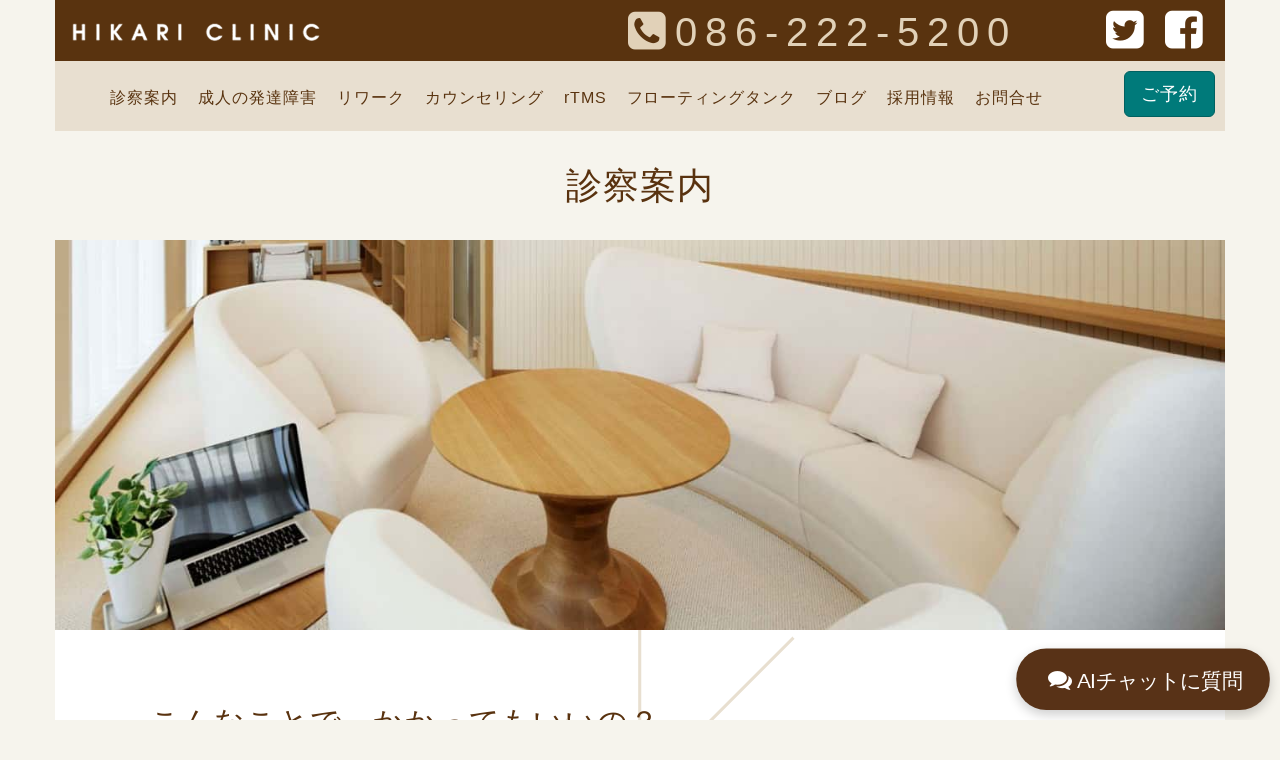

--- FILE ---
content_type: text/html; charset=UTF-8
request_url: https://hikariclinic.jp/examination
body_size: 12631
content:
<!DOCTYPE html>
<html lang="ja">


<head>
<meta charset="UTF-8">
<meta name="viewport" content="user-scalable=no, width=device-width, initial-scale=1, maximum-scale=1">
<meta name="keywords" content="岡山,心療内科,精神科,うつ病,不眠症,不安神経症,社会不安障害,統合失調症,強迫神経症,更年期障害,月経前緊張症,岡山市,産後うつ病,フローティングタンク,アイソレーションタンク,カウンセリング,岡山県,倉敷市,うつ,VR" >
<link rel="profile" href="http://gmpg.org/xfn/11">
<link rel="pingback" href="https://hikariclinic.jp/xmlrpc.php">
<script type="text/javascript" src="https://hikariclinic.jp/wp-content/themes/hikariclinic/js/jquery-1.11.1.js"></script>
<script type="text/javascript" src="https://hikariclinic.jp/wp-content/themes/hikariclinic/js/jquery.mmenu.min.all.js"></script>

<script type="text/javascript" src="https://hikariclinic.jp/wp-content/themes/hikariclinic/js/bootstrap.min.js"></script>
<script type="text/javascript" src="https://hikariclinic.jp/wp-content/themes/hikariclinic/js/main.js"></script>
<script type="text/javascript" src="https://hikariclinic.jp/wp-content/themes/hikariclinic/js/jquery.touchSwipe.min.js"></script>
<script type="text/javascript" src="https://hikariclinic.jp/wp-content/themes/hikariclinic/js/swipe.js"></script>
<script type="text/javascript" src="https://hikariclinic.jp/wp-content/themes/hikariclinic/js/parallax.min.js"></script>
	
<link href="https://hikariclinic.jp/wp-content/themes/hikariclinic/css/main.css" rel="stylesheet" type="text/css" media="all" />
<link href="https://hikariclinic.jp/wp-content/themes/hikariclinic/css/jquery.mmenu.all.css" rel="stylesheet" type="text/css" media="all" />

<meta name='robots' content='index, follow, max-image-preview:large, max-snippet:-1, max-video-preview:-1' />

	<!-- This site is optimized with the Yoast SEO plugin v20.9 - https://yoast.com/wordpress/plugins/seo/ -->
	<title>診察案内 - 岡山駅前の心療内科・精神科 HIKARI CLINIC</title>
	<meta name="description" content="岡山駅前の心療内科・精神科HIKARICLINIC（ひかりクリニック）です。対話重視の治療が特色です。うつ病、発達障害、不眠症、パニック障害など様々な悩みに対して相談や、うつ病の復職リワーク。臨床心理士によるカウンセリングも行っています。" />
	<link rel="canonical" href="https://hikariclinic.jp/examination" />
	<meta property="og:locale" content="ja_JP" />
	<meta property="og:type" content="article" />
	<meta property="og:title" content="診察案内 - 岡山駅前の心療内科・精神科 HIKARI CLINIC" />
	<meta property="og:description" content="岡山駅前の心療内科・精神科HIKARICLINIC（ひかりクリニック）です。対話重視の治療が特色です。うつ病、発達障害、不眠症、パニック障害など様々な悩みに対して相談や、うつ病の復職リワーク。臨床心理士によるカウンセリングも行っています。" />
	<meta property="og:url" content="https://hikariclinic.jp/examination" />
	<meta property="og:site_name" content="心療内科・精神科｜岡山駅前のHIKARI CLINIC" />
	<meta property="article:modified_time" content="2020-03-12T05:23:43+00:00" />
	<meta property="og:image" content="https://hikariclinic.jp/wp-content/uploads/2016/01/ec_examination.jpg" />
	<meta property="og:image:width" content="1500" />
	<meta property="og:image:height" content="500" />
	<meta property="og:image:type" content="image/jpeg" />
	<meta name="twitter:card" content="summary_large_image" />
	<script type="application/ld+json" class="yoast-schema-graph">{"@context":"https://schema.org","@graph":[{"@type":"WebPage","@id":"https://hikariclinic.jp/examination","url":"https://hikariclinic.jp/examination","name":"診察案内 - 岡山駅前の心療内科・精神科 HIKARI CLINIC","isPartOf":{"@id":"https://hikariclinic.jp/#website"},"primaryImageOfPage":{"@id":"https://hikariclinic.jp/examination#primaryimage"},"image":{"@id":"https://hikariclinic.jp/examination#primaryimage"},"thumbnailUrl":"https://hikariclinic.jp/wp-content/uploads/2016/01/ec_examination.jpg","datePublished":"2016-01-25T03:03:04+00:00","dateModified":"2020-03-12T05:23:43+00:00","description":"岡山駅前の心療内科・精神科HIKARICLINIC（ひかりクリニック）です。対話重視の治療が特色です。うつ病、発達障害、不眠症、パニック障害など様々な悩みに対して相談や、うつ病の復職リワーク。臨床心理士によるカウンセリングも行っています。","breadcrumb":{"@id":"https://hikariclinic.jp/examination#breadcrumb"},"inLanguage":"ja","potentialAction":[{"@type":"ReadAction","target":["https://hikariclinic.jp/examination"]}]},{"@type":"ImageObject","inLanguage":"ja","@id":"https://hikariclinic.jp/examination#primaryimage","url":"https://hikariclinic.jp/wp-content/uploads/2016/01/ec_examination.jpg","contentUrl":"https://hikariclinic.jp/wp-content/uploads/2016/01/ec_examination.jpg","width":1500,"height":500},{"@type":"BreadcrumbList","@id":"https://hikariclinic.jp/examination#breadcrumb","itemListElement":[{"@type":"ListItem","position":1,"name":"ホーム","item":"https://hikariclinic.jp/"},{"@type":"ListItem","position":2,"name":"診察案内"}]},{"@type":"WebSite","@id":"https://hikariclinic.jp/#website","url":"https://hikariclinic.jp/","name":"心療内科・精神科｜岡山駅前のHIKARI CLINIC","description":"","potentialAction":[{"@type":"SearchAction","target":{"@type":"EntryPoint","urlTemplate":"https://hikariclinic.jp/?s={search_term_string}"},"query-input":"required name=search_term_string"}],"inLanguage":"ja"}]}</script>
	<!-- / Yoast SEO plugin. -->


<link rel="alternate" type="application/rss+xml" title="心療内科・精神科｜岡山駅前のHIKARI CLINIC &raquo; フィード" href="https://hikariclinic.jp/feed" />
<link rel="alternate" type="application/rss+xml" title="心療内科・精神科｜岡山駅前のHIKARI CLINIC &raquo; コメントフィード" href="https://hikariclinic.jp/comments/feed" />
<script type="text/javascript">
window._wpemojiSettings = {"baseUrl":"https:\/\/s.w.org\/images\/core\/emoji\/14.0.0\/72x72\/","ext":".png","svgUrl":"https:\/\/s.w.org\/images\/core\/emoji\/14.0.0\/svg\/","svgExt":".svg","source":{"concatemoji":"https:\/\/hikariclinic.jp\/wp-includes\/js\/wp-emoji-release.min.js?ver=6.2.8"}};
/*! This file is auto-generated */
!function(e,a,t){var n,r,o,i=a.createElement("canvas"),p=i.getContext&&i.getContext("2d");function s(e,t){p.clearRect(0,0,i.width,i.height),p.fillText(e,0,0);e=i.toDataURL();return p.clearRect(0,0,i.width,i.height),p.fillText(t,0,0),e===i.toDataURL()}function c(e){var t=a.createElement("script");t.src=e,t.defer=t.type="text/javascript",a.getElementsByTagName("head")[0].appendChild(t)}for(o=Array("flag","emoji"),t.supports={everything:!0,everythingExceptFlag:!0},r=0;r<o.length;r++)t.supports[o[r]]=function(e){if(p&&p.fillText)switch(p.textBaseline="top",p.font="600 32px Arial",e){case"flag":return s("\ud83c\udff3\ufe0f\u200d\u26a7\ufe0f","\ud83c\udff3\ufe0f\u200b\u26a7\ufe0f")?!1:!s("\ud83c\uddfa\ud83c\uddf3","\ud83c\uddfa\u200b\ud83c\uddf3")&&!s("\ud83c\udff4\udb40\udc67\udb40\udc62\udb40\udc65\udb40\udc6e\udb40\udc67\udb40\udc7f","\ud83c\udff4\u200b\udb40\udc67\u200b\udb40\udc62\u200b\udb40\udc65\u200b\udb40\udc6e\u200b\udb40\udc67\u200b\udb40\udc7f");case"emoji":return!s("\ud83e\udef1\ud83c\udffb\u200d\ud83e\udef2\ud83c\udfff","\ud83e\udef1\ud83c\udffb\u200b\ud83e\udef2\ud83c\udfff")}return!1}(o[r]),t.supports.everything=t.supports.everything&&t.supports[o[r]],"flag"!==o[r]&&(t.supports.everythingExceptFlag=t.supports.everythingExceptFlag&&t.supports[o[r]]);t.supports.everythingExceptFlag=t.supports.everythingExceptFlag&&!t.supports.flag,t.DOMReady=!1,t.readyCallback=function(){t.DOMReady=!0},t.supports.everything||(n=function(){t.readyCallback()},a.addEventListener?(a.addEventListener("DOMContentLoaded",n,!1),e.addEventListener("load",n,!1)):(e.attachEvent("onload",n),a.attachEvent("onreadystatechange",function(){"complete"===a.readyState&&t.readyCallback()})),(e=t.source||{}).concatemoji?c(e.concatemoji):e.wpemoji&&e.twemoji&&(c(e.twemoji),c(e.wpemoji)))}(window,document,window._wpemojiSettings);
</script>
<style type="text/css">
img.wp-smiley,
img.emoji {
	display: inline !important;
	border: none !important;
	box-shadow: none !important;
	height: 1em !important;
	width: 1em !important;
	margin: 0 0.07em !important;
	vertical-align: -0.1em !important;
	background: none !important;
	padding: 0 !important;
}
</style>
	<link rel='stylesheet' id='wp-block-library-css' href='https://hikariclinic.jp/wp-includes/css/dist/block-library/style.min.css?ver=6.2.8' type='text/css' media='all' />
<link rel='stylesheet' id='classic-theme-styles-css' href='https://hikariclinic.jp/wp-includes/css/classic-themes.min.css?ver=6.2.8' type='text/css' media='all' />
<style id='global-styles-inline-css' type='text/css'>
body{--wp--preset--color--black: #000000;--wp--preset--color--cyan-bluish-gray: #abb8c3;--wp--preset--color--white: #ffffff;--wp--preset--color--pale-pink: #f78da7;--wp--preset--color--vivid-red: #cf2e2e;--wp--preset--color--luminous-vivid-orange: #ff6900;--wp--preset--color--luminous-vivid-amber: #fcb900;--wp--preset--color--light-green-cyan: #7bdcb5;--wp--preset--color--vivid-green-cyan: #00d084;--wp--preset--color--pale-cyan-blue: #8ed1fc;--wp--preset--color--vivid-cyan-blue: #0693e3;--wp--preset--color--vivid-purple: #9b51e0;--wp--preset--gradient--vivid-cyan-blue-to-vivid-purple: linear-gradient(135deg,rgba(6,147,227,1) 0%,rgb(155,81,224) 100%);--wp--preset--gradient--light-green-cyan-to-vivid-green-cyan: linear-gradient(135deg,rgb(122,220,180) 0%,rgb(0,208,130) 100%);--wp--preset--gradient--luminous-vivid-amber-to-luminous-vivid-orange: linear-gradient(135deg,rgba(252,185,0,1) 0%,rgba(255,105,0,1) 100%);--wp--preset--gradient--luminous-vivid-orange-to-vivid-red: linear-gradient(135deg,rgba(255,105,0,1) 0%,rgb(207,46,46) 100%);--wp--preset--gradient--very-light-gray-to-cyan-bluish-gray: linear-gradient(135deg,rgb(238,238,238) 0%,rgb(169,184,195) 100%);--wp--preset--gradient--cool-to-warm-spectrum: linear-gradient(135deg,rgb(74,234,220) 0%,rgb(151,120,209) 20%,rgb(207,42,186) 40%,rgb(238,44,130) 60%,rgb(251,105,98) 80%,rgb(254,248,76) 100%);--wp--preset--gradient--blush-light-purple: linear-gradient(135deg,rgb(255,206,236) 0%,rgb(152,150,240) 100%);--wp--preset--gradient--blush-bordeaux: linear-gradient(135deg,rgb(254,205,165) 0%,rgb(254,45,45) 50%,rgb(107,0,62) 100%);--wp--preset--gradient--luminous-dusk: linear-gradient(135deg,rgb(255,203,112) 0%,rgb(199,81,192) 50%,rgb(65,88,208) 100%);--wp--preset--gradient--pale-ocean: linear-gradient(135deg,rgb(255,245,203) 0%,rgb(182,227,212) 50%,rgb(51,167,181) 100%);--wp--preset--gradient--electric-grass: linear-gradient(135deg,rgb(202,248,128) 0%,rgb(113,206,126) 100%);--wp--preset--gradient--midnight: linear-gradient(135deg,rgb(2,3,129) 0%,rgb(40,116,252) 100%);--wp--preset--duotone--dark-grayscale: url('#wp-duotone-dark-grayscale');--wp--preset--duotone--grayscale: url('#wp-duotone-grayscale');--wp--preset--duotone--purple-yellow: url('#wp-duotone-purple-yellow');--wp--preset--duotone--blue-red: url('#wp-duotone-blue-red');--wp--preset--duotone--midnight: url('#wp-duotone-midnight');--wp--preset--duotone--magenta-yellow: url('#wp-duotone-magenta-yellow');--wp--preset--duotone--purple-green: url('#wp-duotone-purple-green');--wp--preset--duotone--blue-orange: url('#wp-duotone-blue-orange');--wp--preset--font-size--small: 13px;--wp--preset--font-size--medium: 20px;--wp--preset--font-size--large: 36px;--wp--preset--font-size--x-large: 42px;--wp--preset--spacing--20: 0.44rem;--wp--preset--spacing--30: 0.67rem;--wp--preset--spacing--40: 1rem;--wp--preset--spacing--50: 1.5rem;--wp--preset--spacing--60: 2.25rem;--wp--preset--spacing--70: 3.38rem;--wp--preset--spacing--80: 5.06rem;--wp--preset--shadow--natural: 6px 6px 9px rgba(0, 0, 0, 0.2);--wp--preset--shadow--deep: 12px 12px 50px rgba(0, 0, 0, 0.4);--wp--preset--shadow--sharp: 6px 6px 0px rgba(0, 0, 0, 0.2);--wp--preset--shadow--outlined: 6px 6px 0px -3px rgba(255, 255, 255, 1), 6px 6px rgba(0, 0, 0, 1);--wp--preset--shadow--crisp: 6px 6px 0px rgba(0, 0, 0, 1);}:where(.is-layout-flex){gap: 0.5em;}body .is-layout-flow > .alignleft{float: left;margin-inline-start: 0;margin-inline-end: 2em;}body .is-layout-flow > .alignright{float: right;margin-inline-start: 2em;margin-inline-end: 0;}body .is-layout-flow > .aligncenter{margin-left: auto !important;margin-right: auto !important;}body .is-layout-constrained > .alignleft{float: left;margin-inline-start: 0;margin-inline-end: 2em;}body .is-layout-constrained > .alignright{float: right;margin-inline-start: 2em;margin-inline-end: 0;}body .is-layout-constrained > .aligncenter{margin-left: auto !important;margin-right: auto !important;}body .is-layout-constrained > :where(:not(.alignleft):not(.alignright):not(.alignfull)){max-width: var(--wp--style--global--content-size);margin-left: auto !important;margin-right: auto !important;}body .is-layout-constrained > .alignwide{max-width: var(--wp--style--global--wide-size);}body .is-layout-flex{display: flex;}body .is-layout-flex{flex-wrap: wrap;align-items: center;}body .is-layout-flex > *{margin: 0;}:where(.wp-block-columns.is-layout-flex){gap: 2em;}.has-black-color{color: var(--wp--preset--color--black) !important;}.has-cyan-bluish-gray-color{color: var(--wp--preset--color--cyan-bluish-gray) !important;}.has-white-color{color: var(--wp--preset--color--white) !important;}.has-pale-pink-color{color: var(--wp--preset--color--pale-pink) !important;}.has-vivid-red-color{color: var(--wp--preset--color--vivid-red) !important;}.has-luminous-vivid-orange-color{color: var(--wp--preset--color--luminous-vivid-orange) !important;}.has-luminous-vivid-amber-color{color: var(--wp--preset--color--luminous-vivid-amber) !important;}.has-light-green-cyan-color{color: var(--wp--preset--color--light-green-cyan) !important;}.has-vivid-green-cyan-color{color: var(--wp--preset--color--vivid-green-cyan) !important;}.has-pale-cyan-blue-color{color: var(--wp--preset--color--pale-cyan-blue) !important;}.has-vivid-cyan-blue-color{color: var(--wp--preset--color--vivid-cyan-blue) !important;}.has-vivid-purple-color{color: var(--wp--preset--color--vivid-purple) !important;}.has-black-background-color{background-color: var(--wp--preset--color--black) !important;}.has-cyan-bluish-gray-background-color{background-color: var(--wp--preset--color--cyan-bluish-gray) !important;}.has-white-background-color{background-color: var(--wp--preset--color--white) !important;}.has-pale-pink-background-color{background-color: var(--wp--preset--color--pale-pink) !important;}.has-vivid-red-background-color{background-color: var(--wp--preset--color--vivid-red) !important;}.has-luminous-vivid-orange-background-color{background-color: var(--wp--preset--color--luminous-vivid-orange) !important;}.has-luminous-vivid-amber-background-color{background-color: var(--wp--preset--color--luminous-vivid-amber) !important;}.has-light-green-cyan-background-color{background-color: var(--wp--preset--color--light-green-cyan) !important;}.has-vivid-green-cyan-background-color{background-color: var(--wp--preset--color--vivid-green-cyan) !important;}.has-pale-cyan-blue-background-color{background-color: var(--wp--preset--color--pale-cyan-blue) !important;}.has-vivid-cyan-blue-background-color{background-color: var(--wp--preset--color--vivid-cyan-blue) !important;}.has-vivid-purple-background-color{background-color: var(--wp--preset--color--vivid-purple) !important;}.has-black-border-color{border-color: var(--wp--preset--color--black) !important;}.has-cyan-bluish-gray-border-color{border-color: var(--wp--preset--color--cyan-bluish-gray) !important;}.has-white-border-color{border-color: var(--wp--preset--color--white) !important;}.has-pale-pink-border-color{border-color: var(--wp--preset--color--pale-pink) !important;}.has-vivid-red-border-color{border-color: var(--wp--preset--color--vivid-red) !important;}.has-luminous-vivid-orange-border-color{border-color: var(--wp--preset--color--luminous-vivid-orange) !important;}.has-luminous-vivid-amber-border-color{border-color: var(--wp--preset--color--luminous-vivid-amber) !important;}.has-light-green-cyan-border-color{border-color: var(--wp--preset--color--light-green-cyan) !important;}.has-vivid-green-cyan-border-color{border-color: var(--wp--preset--color--vivid-green-cyan) !important;}.has-pale-cyan-blue-border-color{border-color: var(--wp--preset--color--pale-cyan-blue) !important;}.has-vivid-cyan-blue-border-color{border-color: var(--wp--preset--color--vivid-cyan-blue) !important;}.has-vivid-purple-border-color{border-color: var(--wp--preset--color--vivid-purple) !important;}.has-vivid-cyan-blue-to-vivid-purple-gradient-background{background: var(--wp--preset--gradient--vivid-cyan-blue-to-vivid-purple) !important;}.has-light-green-cyan-to-vivid-green-cyan-gradient-background{background: var(--wp--preset--gradient--light-green-cyan-to-vivid-green-cyan) !important;}.has-luminous-vivid-amber-to-luminous-vivid-orange-gradient-background{background: var(--wp--preset--gradient--luminous-vivid-amber-to-luminous-vivid-orange) !important;}.has-luminous-vivid-orange-to-vivid-red-gradient-background{background: var(--wp--preset--gradient--luminous-vivid-orange-to-vivid-red) !important;}.has-very-light-gray-to-cyan-bluish-gray-gradient-background{background: var(--wp--preset--gradient--very-light-gray-to-cyan-bluish-gray) !important;}.has-cool-to-warm-spectrum-gradient-background{background: var(--wp--preset--gradient--cool-to-warm-spectrum) !important;}.has-blush-light-purple-gradient-background{background: var(--wp--preset--gradient--blush-light-purple) !important;}.has-blush-bordeaux-gradient-background{background: var(--wp--preset--gradient--blush-bordeaux) !important;}.has-luminous-dusk-gradient-background{background: var(--wp--preset--gradient--luminous-dusk) !important;}.has-pale-ocean-gradient-background{background: var(--wp--preset--gradient--pale-ocean) !important;}.has-electric-grass-gradient-background{background: var(--wp--preset--gradient--electric-grass) !important;}.has-midnight-gradient-background{background: var(--wp--preset--gradient--midnight) !important;}.has-small-font-size{font-size: var(--wp--preset--font-size--small) !important;}.has-medium-font-size{font-size: var(--wp--preset--font-size--medium) !important;}.has-large-font-size{font-size: var(--wp--preset--font-size--large) !important;}.has-x-large-font-size{font-size: var(--wp--preset--font-size--x-large) !important;}
.wp-block-navigation a:where(:not(.wp-element-button)){color: inherit;}
:where(.wp-block-columns.is-layout-flex){gap: 2em;}
.wp-block-pullquote{font-size: 1.5em;line-height: 1.6;}
</style>
<link rel='stylesheet' id='contact-form-7-css' href='https://hikariclinic.jp/wp-content/plugins/contact-form-7/includes/css/styles.css?ver=5.7.7' type='text/css' media='all' />
<link rel='stylesheet' id='ple-style-css' href='https://hikariclinic.jp/wp-content/plugins/page-loading-effects/assets/css/style.css?ver=1.0.0' type='text/css' media='all' />
<script type='text/javascript' src='https://hikariclinic.jp/wp-content/plugins/page-loading-effects/assets/js/ple.preloader.min.js?ver=6.2.8' id='ple-script-js'></script>
<link rel="https://api.w.org/" href="https://hikariclinic.jp/wp-json/" /><link rel="alternate" type="application/json" href="https://hikariclinic.jp/wp-json/wp/v2/pages/17" /><link rel="EditURI" type="application/rsd+xml" title="RSD" href="https://hikariclinic.jp/xmlrpc.php?rsd" />
<link rel="wlwmanifest" type="application/wlwmanifest+xml" href="https://hikariclinic.jp/wp-includes/wlwmanifest.xml" />
<meta name="generator" content="WordPress 6.2.8" />
<link rel='shortlink' href='https://hikariclinic.jp/?p=17' />
<link rel="alternate" type="application/json+oembed" href="https://hikariclinic.jp/wp-json/oembed/1.0/embed?url=https%3A%2F%2Fhikariclinic.jp%2Fexamination" />
<link rel="alternate" type="text/xml+oembed" href="https://hikariclinic.jp/wp-json/oembed/1.0/embed?url=https%3A%2F%2Fhikariclinic.jp%2Fexamination&#038;format=xml" />
<script type="text/javascript">
  plePreloader.speed = "";
  if(!plePreloader.speed){
    plePreloader.speed=4000;
  }
  plePreloader.elem = "ple-loader-wraps3";
  plePreloader.elemInner = '<div class=\"spinner\"></div>';
  plePreloader.kicks();
</script>
<style type="text/css">
  #ple-loader-wraps3 {
    background: #f6f4ed;
  }
  #ple-loader-wraps3 .spinner {
            border-top-color:rgba(89, 51, 15, 0.95);
            border-bottom-color:rgba(89, 51, 15, 0.25);
            border-left-color:rgba(89, 51, 15, 0.95);
            border-right-color:rgba(89, 51, 15, 0.25);}
</style>
		<style type="text/css" id="wp-custom-css">
			.grecaptcha-badge {
		visibility: hidden; 
}

.fb-like > span {
    vertical-align: baseline !important;
}

.fb-share-button > span {
    vertical-align: baseline !important;
}

.social {
height: 64px;
margin: 24px 0 0 0;
padding: 24px 0 24px 0;
}
.social_inner {
position: relative;
left: 50%;
float: left;
}
.facebook_cbd,
.twitter_cbd {
position: relative;
left: -50%;
float: left;
margin: 0 10px 0 0;
}
.facebook {width: 72px;}
.fb_iframe_widget > span {vertical-align: baseline !important;}
.twitter {width: 76px;}

.maxwidth100{
	max-width: 100%;
}

.border{
	font-size: medium;
	line-height: 2;
	border: 1px solid #824A00;
	margin-bottom: 20px;
	border-radius: 5px;
}

.pad20{
		padding: 20px;
}

.rq_header_bg{
	font-size: x-large;
	padding: 20px;
	background-color: rgba(210, 180, 140, 0.5);
}

.textlarge{
	font-size: x-large; !important
	font-weight: bold;
}

.kakomi{
	padding-top: 15px;
	padding-right: 15px;
	padding-left: 15px;
	padding-bottom: 15px;
	border: 1px solid #000000;
}
.lineheight{
	line-height: 1rem;
}

table {
  text-align: center;
}
th {
	  text-align: center;
  background: #e6dfd2;/*背景色*/	
}
		</style>
		
<!-- Google Tag Manager -->
<script>(function(w,d,s,l,i){w[l]=w[l]||[];w[l].push({'gtm.start':
new Date().getTime(),event:'gtm.js'});var f=d.getElementsByTagName(s)[0],
j=d.createElement(s),dl=l!='dataLayer'?'&l='+l:'';j.async=true;j.src=
'https://www.googletagmanager.com/gtm.js?id='+i+dl;f.parentNode.insertBefore(j,f);
})(window,document,'script','dataLayer','GTM-TC65GCF');</script>
<!-- End Google Tag Manager -->	
</head>
<body class="page-template page-template-index-examination page-template-index-examination-php page page-id-17 page-parent">
<!-- Google Tag Manager (noscript) -->
<noscript><iframe src="https://www.googletagmanager.com/ns.html?id=GTM-TC65GCF"
height="0" width="0" style="display:none;visibility:hidden"></iframe></noscript>
<!-- End Google Tag Manager (noscript) -->	
    <nav id="menu" class="header_nav"><ul id="menu-hikariclinic-main-nav-2" class=""><li id="menu-item-3700" class="menu-item menu-item-type-post_type menu-item-object-page current-menu-item page_item page-item-17 current_page_item menu-item-has-children menu-item-3700"><a href="https://hikariclinic.jp/examination" aria-current="page">診察案内</a>
<ul class="sub-menu">
	<li id="menu-item-3701" class="menu-item menu-item-type-post_type menu-item-object-page menu-item-3701"><a href="https://hikariclinic.jp/examination/firstvisit">初めて診察を受けられる方へ</a></li>
	<li id="menu-item-3703" class="menu-item menu-item-type-post_type menu-item-object-page menu-item-3703"><a href="https://hikariclinic.jp/examination/flow">診察までの流れ</a></li>
	<li id="menu-item-3702" class="menu-item menu-item-type-post_type menu-item-object-page menu-item-3702"><a href="https://hikariclinic.jp/examination/illnessinfo">各種疾患について</a></li>
	<li id="menu-item-3704" class="menu-item menu-item-type-post_type menu-item-object-page menu-item-3704"><a href="https://hikariclinic.jp/access">診療時間・アクセス</a></li>
	<li id="menu-item-3705" class="menu-item menu-item-type-post_type menu-item-object-page menu-item-3705"><a href="https://hikariclinic.jp/about-us">クリニック紹介</a></li>
	<li id="menu-item-3707" class="menu-item menu-item-type-post_type menu-item-object-page menu-item-3707"><a href="https://hikariclinic.jp/about-us/treatment-philosophy">治療方針</a></li>
	<li id="menu-item-3706" class="menu-item menu-item-type-post_type menu-item-object-page menu-item-3706"><a href="https://hikariclinic.jp/about-us/doctors">医師紹介</a></li>
	<li id="menu-item-4853" class="menu-item menu-item-type-post_type menu-item-object-page menu-item-4853"><a href="https://hikariclinic.jp/clinicaltrial">治験募集のお知らせ</a></li>
</ul>
</li>
<li id="menu-item-3709" class="menu-item menu-item-type-post_type menu-item-object-page menu-item-has-children menu-item-3709"><a href="https://hikariclinic.jp/support-programme/pdd-outpatient">成人の発達障害</a>
<ul class="sub-menu">
	<li id="menu-item-3715" class="menu-item menu-item-type-post_type menu-item-object-page menu-item-3715"><a href="https://hikariclinic.jp/support-programme/pdd-outpatient">成人の発達障害外来</a></li>
	<li id="menu-item-3710" class="menu-item menu-item-type-post_type menu-item-object-page menu-item-3710"><a href="https://hikariclinic.jp/support-programme/hag">成人の発達障害支援グループ(HAG)</a></li>
	<li id="menu-item-3711" class="menu-item menu-item-type-post_type menu-item-object-page menu-item-3711"><a href="https://hikariclinic.jp/support-programme/hag_schedule">HAG スケジュール</a></li>
</ul>
</li>
<li id="menu-item-3712" class="menu-item menu-item-type-post_type menu-item-object-page menu-item-has-children menu-item-3712"><a href="https://hikariclinic.jp/support-programme/rework-outpatient">リワーク</a>
<ul class="sub-menu">
	<li id="menu-item-3714" class="menu-item menu-item-type-post_type menu-item-object-page menu-item-3714"><a href="https://hikariclinic.jp/support-programme/rework-outpatient">リワーク外来</a></li>
	<li id="menu-item-3713" class="menu-item menu-item-type-post_type menu-item-object-page menu-item-3713"><a href="https://hikariclinic.jp/support-programme/rework">リワーク（復職）プログラム</a></li>
</ul>
</li>
<li id="menu-item-3716" class="menu-item menu-item-type-post_type menu-item-object-page menu-item-has-children menu-item-3716"><a href="https://hikariclinic.jp/counseling">カウンセリング</a>
<ul class="sub-menu">
	<li id="menu-item-3717" class="menu-item menu-item-type-post_type menu-item-object-page menu-item-3717"><a href="https://hikariclinic.jp/counseling">カウンセリングについて</a></li>
	<li id="menu-item-4475" class="menu-item menu-item-type-custom menu-item-object-custom menu-item-4475"><a href="https://hikaly.jp">VRカウンセリング</a></li>
</ul>
</li>
<li id="menu-item-5027" class="menu-item menu-item-type-custom menu-item-object-custom menu-item-5027"><a href="/tms/">rTMS</a></li>
<li id="menu-item-3719" class="menu-item menu-item-type-post_type menu-item-object-page menu-item-has-children menu-item-3719"><a href="https://hikariclinic.jp/floating-tank">フローティングタンク</a>
<ul class="sub-menu">
	<li id="menu-item-4330" class="menu-item menu-item-type-post_type menu-item-object-page menu-item-4330"><a href="https://hikariclinic.jp/floating-tank">フローティングタンクについて</a></li>
	<li id="menu-item-4356" class="menu-item menu-item-type-post_type menu-item-object-page menu-item-4356"><a href="https://hikariclinic.jp/hygiene">フローティングタンクの衛生管理について</a></li>
</ul>
</li>
<li id="menu-item-3721" class="menu-item menu-item-type-taxonomy menu-item-object-category menu-item-3721"><a href="https://hikariclinic.jp/archives/category/blog">ブログ</a></li>
<li id="menu-item-4803" class="menu-item menu-item-type-post_type menu-item-object-page menu-item-has-children menu-item-4803"><a href="https://hikariclinic.jp/recruit">採用情報</a>
<ul class="sub-menu">
	<li id="menu-item-4805" class="menu-item menu-item-type-post_type menu-item-object-page menu-item-4805"><a href="https://hikariclinic.jp/recruit/recruit_dr">採用情報：非常勤医師</a></li>
	<li id="menu-item-4804" class="menu-item menu-item-type-post_type menu-item-object-page menu-item-4804"><a href="https://hikariclinic.jp/recruit/recruit_vr">採用情報：VRカウンセラー</a></li>
</ul>
</li>
<li id="menu-item-4826" class="menu-item menu-item-type-post_type menu-item-object-page menu-item-4826"><a href="https://hikariclinic.jp/enquiry">お問合せ</a></li>
</ul></nav>	<div id="container">
        <header id="sticky">
            <div class="container top_nav">
                <a  href="https://hikariclinic.jp"><div class="top_bar_logo"></div></a>
                <div class="top_bar_phone"><a href="tel:086-222-5200"><span class="number">086-222-5200</span></a>
<a href="tel:086-222-5200"><div class="phBtn"></div></a>
                </div>
                <div id="close"></div>
                <a class="hamburger" href="#menu"></a>
            
                <div class="social_links">
                    <a href="https://twitter.com/hikariclinic" target="_blank"><span class="twitter"></span></a>
                    <a href="https://ja-jp.facebook.com/HIKARICLINIC" target="_blank"><span class="facebook"></span></a>
                </div>
            </div>

<!--  -->


  
        </header>

                  <nav class="mainNav container hidden-sm hidden-xs"><ul id="menu-hikariclinic-main-nav-3" class=""><li class="menu-item menu-item-type-post_type menu-item-object-page current-menu-item page_item page-item-17 current_page_item menu-item-has-children menu-item-3700"><a href="https://hikariclinic.jp/examination" aria-current="page">診察案内</a>
<ul class="sub-menu">
	<li class="menu-item menu-item-type-post_type menu-item-object-page menu-item-3701"><a href="https://hikariclinic.jp/examination/firstvisit">初めて診察を受けられる方へ</a></li>
	<li class="menu-item menu-item-type-post_type menu-item-object-page menu-item-3703"><a href="https://hikariclinic.jp/examination/flow">診察までの流れ</a></li>
	<li class="menu-item menu-item-type-post_type menu-item-object-page menu-item-3702"><a href="https://hikariclinic.jp/examination/illnessinfo">各種疾患について</a></li>
	<li class="menu-item menu-item-type-post_type menu-item-object-page menu-item-3704"><a href="https://hikariclinic.jp/access">診療時間・アクセス</a></li>
	<li class="menu-item menu-item-type-post_type menu-item-object-page menu-item-3705"><a href="https://hikariclinic.jp/about-us">クリニック紹介</a></li>
	<li class="menu-item menu-item-type-post_type menu-item-object-page menu-item-3707"><a href="https://hikariclinic.jp/about-us/treatment-philosophy">治療方針</a></li>
	<li class="menu-item menu-item-type-post_type menu-item-object-page menu-item-3706"><a href="https://hikariclinic.jp/about-us/doctors">医師紹介</a></li>
	<li class="menu-item menu-item-type-post_type menu-item-object-page menu-item-4853"><a href="https://hikariclinic.jp/clinicaltrial">治験募集のお知らせ</a></li>
</ul>
</li>
<li class="menu-item menu-item-type-post_type menu-item-object-page menu-item-has-children menu-item-3709"><a href="https://hikariclinic.jp/support-programme/pdd-outpatient">成人の発達障害</a>
<ul class="sub-menu">
	<li class="menu-item menu-item-type-post_type menu-item-object-page menu-item-3715"><a href="https://hikariclinic.jp/support-programme/pdd-outpatient">成人の発達障害外来</a></li>
	<li class="menu-item menu-item-type-post_type menu-item-object-page menu-item-3710"><a href="https://hikariclinic.jp/support-programme/hag">成人の発達障害支援グループ(HAG)</a></li>
	<li class="menu-item menu-item-type-post_type menu-item-object-page menu-item-3711"><a href="https://hikariclinic.jp/support-programme/hag_schedule">HAG スケジュール</a></li>
</ul>
</li>
<li class="menu-item menu-item-type-post_type menu-item-object-page menu-item-has-children menu-item-3712"><a href="https://hikariclinic.jp/support-programme/rework-outpatient">リワーク</a>
<ul class="sub-menu">
	<li class="menu-item menu-item-type-post_type menu-item-object-page menu-item-3714"><a href="https://hikariclinic.jp/support-programme/rework-outpatient">リワーク外来</a></li>
	<li class="menu-item menu-item-type-post_type menu-item-object-page menu-item-3713"><a href="https://hikariclinic.jp/support-programme/rework">リワーク（復職）プログラム</a></li>
</ul>
</li>
<li class="menu-item menu-item-type-post_type menu-item-object-page menu-item-has-children menu-item-3716"><a href="https://hikariclinic.jp/counseling">カウンセリング</a>
<ul class="sub-menu">
	<li class="menu-item menu-item-type-post_type menu-item-object-page menu-item-3717"><a href="https://hikariclinic.jp/counseling">カウンセリングについて</a></li>
	<li class="menu-item menu-item-type-custom menu-item-object-custom menu-item-4475"><a href="https://hikaly.jp">VRカウンセリング</a></li>
</ul>
</li>
<li class="menu-item menu-item-type-custom menu-item-object-custom menu-item-5027"><a href="/tms/">rTMS</a></li>
<li class="menu-item menu-item-type-post_type menu-item-object-page menu-item-has-children menu-item-3719"><a href="https://hikariclinic.jp/floating-tank">フローティングタンク</a>
<ul class="sub-menu">
	<li class="menu-item menu-item-type-post_type menu-item-object-page menu-item-4330"><a href="https://hikariclinic.jp/floating-tank">フローティングタンクについて</a></li>
	<li class="menu-item menu-item-type-post_type menu-item-object-page menu-item-4356"><a href="https://hikariclinic.jp/hygiene">フローティングタンクの衛生管理について</a></li>
</ul>
</li>
<li class="menu-item menu-item-type-taxonomy menu-item-object-category menu-item-3721"><a href="https://hikariclinic.jp/archives/category/blog">ブログ</a></li>
<li class="menu-item menu-item-type-post_type menu-item-object-page menu-item-has-children menu-item-4803"><a href="https://hikariclinic.jp/recruit">採用情報</a>
<ul class="sub-menu">
	<li class="menu-item menu-item-type-post_type menu-item-object-page menu-item-4805"><a href="https://hikariclinic.jp/recruit/recruit_dr">採用情報：非常勤医師</a></li>
	<li class="menu-item menu-item-type-post_type menu-item-object-page menu-item-4804"><a href="https://hikariclinic.jp/recruit/recruit_vr">採用情報：VRカウンセラー</a></li>
</ul>
</li>
<li class="menu-item menu-item-type-post_type menu-item-object-page menu-item-4826"><a href="https://hikariclinic.jp/enquiry">お問合せ</a></li>
</ul> <div class="mainnav_contact"><a class="btn btn-lg btn-primary" href="https://hikariclinic.jp/contact">ご予約</a></div></nav><section class="headingOne">
  <div class="container">
  	<h1 class="txBrown">診察案内</h1>
  </div>
</section>	

<section class="nopad ">
	<div id="examinationslider" class="carousel slide container">
	<img width="1500" height="500" src="https://hikariclinic.jp/wp-content/uploads/2016/01/ec_examination.jpg" class="img-responsive wp-post-image" alt="" decoding="async" loading="lazy" srcset="https://hikariclinic.jp/wp-content/uploads/2016/01/ec_examination.jpg 1500w, https://hikariclinic.jp/wp-content/uploads/2016/01/ec_examination-300x100.jpg 300w, https://hikariclinic.jp/wp-content/uploads/2016/01/ec_examination-1398x466.jpg 1398w" sizes="(max-width: 1500px) 100vw, 1500px" />	</div>
</section>


<section id="content" role="main">
			<div class="container container-bg-white hikari_logo_brown_long_bottom  counseling">
			<div class="txBrown">
									<article id="post-17" class="post-17 page type-page status-publish has-post-thumbnail hentry">
						<section class="entry-content">
							<h2>こんなことで、かかってもいいの？</h2>
<p class="txBrown">友人関係、夫婦関係、仕事のこと、家族のこと、恋愛に関する悩み、緊張して人前にでられない、将来への不安、自己実現の悩み、漠然とした不安感など…。</p>
<p>人には様々な悩みがあります。そしてその悩みにはあなたの人生における重要な意味があると考えます。<br />
HIKARI CLINICはその意味を患者さんと一緒に考え、自分への理解を深め、より明るい人生への道しるべになるような治療を目指します。</p>
<p>またその悩みがより深い病へのきっかけになることもあります。<br />
まずはお話を聞かせてください。<br />
あなたの状況や悩みにあわせて治療の提案や、カウンセリングの提案、日常生活の過ごし方などについてアドバイスさせていただきます。</p>
<h2>心療内科・精神科ってこわいイメージ、受診するのが不安…</h2>
<p class="txBrown">うつ病が現代病とされ、世間に認知されてきたといっても、一般の方にはまだまだ縁遠いと感じておられるかもしれません。<br />
しかし、「眠れない」「なぜかイライラする」「疲れやすい」「集中できない」など人にはなかなか話せない悩みを抱えておられるかもしれません。</p>
<p>HIKARI CLINICでは「気持ちいい」ことを大切にしています。<br />
そのため雰囲気やインテリアにもリラックスできる工夫をしています。<br />
スタッフの対応も含め、来院された方が心地よくくつろいだ気持ちになり、悩みについて話し、病気についての治療だけでなく「気持ちいい」毎日が過ごせることを目指してゆきます。</p>
<p>「クリニック」ということで重く考えず、どうかお気軽にご連絡ください。</p>
							<div class="row tp-4-bnrs">
	<div class="col-xs-12 col-sm-4 col-md-4">
		<a href="https://hikariclinic.jp/examination/firstvisit" title="初めて診察を受けられる方へ" target="_self">
	        <div class="hk_panel hk_panelLink hk_panelNoArrow nopad">							
	        	<img src='https://hikariclinic.jp/wp-content/uploads/2016/01/hikari_001.jpg'' class='img-responsive'>	        	<div class="hk_panel-title"><p>初めて診察を受けられる方へ</p></div>						
	        </div>
        </a>
	</div>
	<div class="col-xs-12 col-sm-4 col-md-4">
    	<a href="https://hikariclinic.jp/examination/flow" title="診察までの流れ" target="_self">
			<div class="hk_panel hk_panelLink hk_panelNoArrow nopad">
	        	<img src='https://hikariclinic.jp/wp-content/uploads/2016/01/hikari_015.jpg'' class='img-responsive'>				<div class="hk_panel-title"><p>診察までの流れ</p></div>
			</div>
		</a>
	</div>
	<div class="col-xs-12 col-sm-4 col-md-4">
    	<a href="https://hikariclinic.jp/examination/illnessinfo" title="各種疾患について" target="_self">
			<div class="hk_panel hk_panelLink hk_panelNoArrow nopad">
	        	<img src='https://hikariclinic.jp/wp-content/uploads/2016/01/lvx.jpg'' class='img-responsive'>				<div class="hk_panel-title"><p>各種疾患について</p></div>
			</div>
		</a>
	</div>
</div>						</section>
					</article>
							</div>
		</div>
</section>
            

<footer id="footer" role="contentinfo">
			<div id="footerToggle" class="footerLinks container">
				<div class="row">
					<div class="col-sm-12 col-md-6">
						<div class="row">
							<div class="col-sm-6 footerLinksCol">
								<ul id="menu-footer-menu-01" class="footerLinksListMenu"><li id="menu-item-2997" class="menu-item menu-item-type-post_type menu-item-object-page current-menu-item page_item page-item-17 current_page_item menu-item-2997"><a href="https://hikariclinic.jp/examination" aria-current="page">診察案内</a></li>
<li id="menu-item-2998" class="menu-item menu-item-type-post_type menu-item-object-page menu-item-2998"><a href="https://hikariclinic.jp/support-programme/pdd-outpatient">成人の発達障害外来</a></li>
<li id="menu-item-2999" class="menu-item menu-item-type-post_type menu-item-object-page menu-item-2999"><a href="https://hikariclinic.jp/support-programme/rework-outpatient">リワーク外来</a></li>
</ul>							</div>
							<div class="col-sm-6 footerLinksCol">
								<ul id="menu-footer-menu-02" class="footerLinksListMenu"><li id="menu-item-3000" class="menu-item menu-item-type-post_type menu-item-object-page menu-item-3000"><a href="https://hikariclinic.jp/examination/firstvisit">初めて診察を受けられる方へ</a></li>
<li id="menu-item-3002" class="menu-item menu-item-type-post_type menu-item-object-page menu-item-3002"><a href="https://hikariclinic.jp/examination/flow">診察までの流れ</a></li>
<li id="menu-item-3001" class="menu-item menu-item-type-post_type menu-item-object-page menu-item-3001"><a href="https://hikariclinic.jp/examination/illnessinfo">各種疾患について</a></li>
</ul>							</div>
						</div>
					</div>
					<div class="col-sm-12 col-md-6">
						<div class="row">
							<div class="col-sm-6 col-md-7 footerLinksCol">
								<ul id="menu-footer-menu-03" class="footerLinksListMenu"><li id="menu-item-3003" class="menu-item menu-item-type-post_type menu-item-object-page menu-item-3003"><a href="https://hikariclinic.jp/support-programme/rework">リワーク（復職）プログラム</a></li>
<li id="menu-item-3004" class="menu-item menu-item-type-post_type menu-item-object-page menu-item-3004"><a href="https://hikariclinic.jp/support-programme/hag">成人の発達障害支援プログラム</a></li>
</ul>							</div>
							<div class="col-sm-6 col-md-5 footerLinksCol">
								<ul id="menu-footer-menu-04" class="footerLinksListMenu"><li id="menu-item-3154" class="menu-item menu-item-type-post_type menu-item-object-page menu-item-3154"><a href="https://hikariclinic.jp/counseling">カウンセリング</a></li>
<li id="menu-item-5029" class="menu-item menu-item-type-custom menu-item-object-custom menu-item-5029"><a href="/tms/">HIKARI rTMS</a></li>
<li id="menu-item-4852" class="menu-item menu-item-type-post_type menu-item-object-page menu-item-4852"><a href="https://hikariclinic.jp/clinicaltrial">治験募集のお知らせ</a></li>
</ul>								<div class="socialIcons"></div>
							</div>
						</div>			
					</div>
				</div>

				<div class="row">
					<div class="col-sm-12 col-md-6">
						<div class="row">
							<div class="col-sm-6 footerLinksCol">
								<ul id="menu-footer-menu-05" class="footerLinksListMenu"><li id="menu-item-3014" class="menu-item menu-item-type-post_type menu-item-object-page menu-item-3014"><a href="https://hikariclinic.jp/floating-tank">フローティングタンク</a></li>
<li id="menu-item-3268" class="menu-item menu-item-type-custom menu-item-object-custom menu-item-3268"><a href="https://hikariclinic.jp/cocoon/">フローティングタンク特設ページ</a></li>
</ul>							</div>
							<div class="col-sm-6 footerLinksCol">
								<ul id="menu-footer-menu-06" class="footerLinksListMenu"><li id="menu-item-3005" class="menu-item menu-item-type-post_type menu-item-object-page menu-item-3005"><a href="https://hikariclinic.jp/about-us">クリニック紹介</a></li>
<li id="menu-item-3006" class="menu-item menu-item-type-post_type menu-item-object-page menu-item-3006"><a href="https://hikariclinic.jp/about-us/doctors">医師紹介</a></li>
<li id="menu-item-3007" class="menu-item menu-item-type-post_type menu-item-object-page menu-item-3007"><a href="https://hikariclinic.jp/about-us/treatment-philosophy">治療方針</a></li>
</ul>							</div>
						</div>
					</div>
					<div class="col-sm-12 col-md-6">
						<div class="row">
							<div class="col-sm-6 col-md-7 footerLinksCol">
								<ul id="menu-footer-menu-07" class="footerLinksListMenu"><li id="menu-item-3012" class="menu-item menu-item-type-post_type menu-item-object-page menu-item-3012"><a href="https://hikariclinic.jp/access">診療時間・アクセス</a></li>
<li id="menu-item-4843" class="menu-item menu-item-type-post_type menu-item-object-page menu-item-4843"><a href="https://hikariclinic.jp/enquiry">お問合せ</a></li>
</ul>							</div>
							<div class="col-sm-6 col-md-5 footerLinksCol">
								<ul id="menu-footer-menu-08" class="footerLinksListMenu"><li id="menu-item-3013" class="menu-item menu-item-type-post_type menu-item-object-page menu-item-3013"><a href="https://hikariclinic.jp/business">企業の皆様へ</a></li>
<li id="menu-item-4806" class="menu-item menu-item-type-post_type menu-item-object-page menu-item-4806"><a href="https://hikariclinic.jp/recruit">採用情報</a></li>
</ul>								<div class="socialIcons"></div>
							</div>
						</div>			
					</div>
				</div>

				<hr class="hidden-xs">
				<div class="footerAddress">
					〒700-0907 岡山市北区下石井2丁目1-18  OGW岡山下石井ビル2F Tel : 086-222-5200   Fax: 086-222-5203<br>
					心療内科・精神科 HIKARI CLINIC Counseling / FloatingTank saloon COCOON<br>
					岡山駅より市役所筋市役所方面へ徒歩8分。 第一生命ビルの隣のビルにあるメンタルクリニックです｡<br>
					This site is protected by reCAPTCHA and the Google
    <a href="https://policies.google.com/privacy">Privacy Policy</a> and
    <a href="https://policies.google.com/terms">Terms of Service</a> apply.<br>
				</div>
			</div>

			<div class="footerDisclaimer container">
				<div id="copyright">
					&copy; 2026 心療内科・精神科｜岡山駅前のHIKARI CLINIC. All Rights Reserved.				</div>	
			</div>
		</footer>
	</div> 


<script type="text/javascript">
  jQuery(document).ready(function($) {
    if ($("#ple-animates").length > 0 && $("#ple-animates").css("display") != "none") {
      $(window).load(function() {   
        $("#ple-loader-wraps3").delay(450).fadeOut("slow");
        $("#ple-animates").fadeOut();         
      });
    }
  })
</script>
    <style>
    .hk-floating-bar {
      position: fixed !important;
      width: 200px;
      right: 1rem;
      bottom: 1rem;
      top: auto !important;
      z-index: 9999;
      pointer-events: none;
      display: block !important;
      width: auto !important;
      margin: 0 !important;
    }

    /* ボタン本体 */
    .hk-floating-bar__btn {
      pointer-events: auto;
      display: inline-flex;
      align-items: center;
      gap: 0.4em;
      padding: 12px 18px;
      border-radius: 999px;
      border: none;
      background: #583217;
      color: #fff;
      font-size: 14px;
      line-height: 1;
      cursor: pointer;
      box-shadow: 0 3px 8px rgba(0,0,0,0.2);
      transition: transform 0.15s ease, box-shadow 0.15s ease;
    }

    .hk-floating-bar__btn:hover {
      transform: translateY(-2px);
      box-shadow: 0 5px 12px rgba(0,0,0,0.25);
    }

    .hk-floating-bar__btn:focus-visible {
      outline: 2px solid #b88a5c;
      outline-offset: 2px;
    }

    .hk-floating-bar__icon {
      font-size: 16px;
    }

    .hk-floating-bar__label {
      white-space: nowrap;
    }

        /* ===== サイズ2倍調整 ===== */
        .hk-floating-bar__btn {
        transform: scale(1.5);
        transform-origin: bottom right;
        }

        .hk-floating-bar__btn:hover {
        transform: scale(1.5) translateY(-2px);
        }



    /* スマホ微調整 */
    @media (max-width: 480px) {
      .hk-floating-bar {
        right: 12px !important;
        bottom: 12px !important;
      }

      .hk-floating-bar__btn {
        font-size: 13px;
        padding: 10px 14px;

        transform: scale(1.4);
        }

          .hk-floating-bar__btn:hover {
            transform: scale(1.4) translateY(-2px);
          }
    }





    </style>

    <div class="hk-floating-bar" aria-label="AIチャットへのショートカット">
      <button
        id="open-chatbot"
        type="button"
        class="hk-floating-bar__btn"
      >
        <span class="hk-floating-bar__icon" aria-hidden="true">
          <i class="demo-icon icon-chat"></i>
        </span>
        <span class="hk-floating-bar__label">AIチャットに質問</span>
      </button>
    </div>
    <script type='text/javascript' src='https://hikariclinic.jp/wp-content/plugins/contact-form-7/includes/swv/js/index.js?ver=5.7.7' id='swv-js'></script>
<script type='text/javascript' id='contact-form-7-js-extra'>
/* <![CDATA[ */
var wpcf7 = {"api":{"root":"https:\/\/hikariclinic.jp\/wp-json\/","namespace":"contact-form-7\/v1"}};
/* ]]> */
</script>
<script type='text/javascript' src='https://hikariclinic.jp/wp-content/plugins/contact-form-7/includes/js/index.js?ver=5.7.7' id='contact-form-7-js'></script>
<script type='text/javascript' src='https://www.google.com/recaptcha/api.js?render=6LdvW14aAAAAACF10TSLSCbsqdxDCopMXdVS3jcA&#038;ver=3.0' id='google-recaptcha-js'></script>
<script type='text/javascript' src='https://hikariclinic.jp/wp-includes/js/dist/vendor/wp-polyfill-inert.min.js?ver=3.1.2' id='wp-polyfill-inert-js'></script>
<script type='text/javascript' src='https://hikariclinic.jp/wp-includes/js/dist/vendor/regenerator-runtime.min.js?ver=0.13.11' id='regenerator-runtime-js'></script>
<script type='text/javascript' src='https://hikariclinic.jp/wp-includes/js/dist/vendor/wp-polyfill.min.js?ver=3.15.0' id='wp-polyfill-js'></script>
<script type='text/javascript' id='wpcf7-recaptcha-js-extra'>
/* <![CDATA[ */
var wpcf7_recaptcha = {"sitekey":"6LdvW14aAAAAACF10TSLSCbsqdxDCopMXdVS3jcA","actions":{"homepage":"homepage","contactform":"contactform"}};
/* ]]> */
</script>
<script type='text/javascript' src='https://hikariclinic.jp/wp-content/plugins/contact-form-7/modules/recaptcha/index.js?ver=5.7.7' id='wpcf7-recaptcha-js'></script>
    <script src="https://console.nomoca-ai.com/api/chatbot?bid=NDI3MTM5NTItNjU3MS01OGYxLTVmN2ItZmY2MWEzMmY5NTBkOkJvdDozMjI3&open_trigger=banner"></script>
    </body>
</html>

--- FILE ---
content_type: text/html; charset=utf-8
request_url: https://www.google.com/recaptcha/api2/anchor?ar=1&k=6LdvW14aAAAAACF10TSLSCbsqdxDCopMXdVS3jcA&co=aHR0cHM6Ly9oaWthcmljbGluaWMuanA6NDQz&hl=en&v=PoyoqOPhxBO7pBk68S4YbpHZ&size=invisible&anchor-ms=20000&execute-ms=30000&cb=e74lkmi6s779
body_size: 48518
content:
<!DOCTYPE HTML><html dir="ltr" lang="en"><head><meta http-equiv="Content-Type" content="text/html; charset=UTF-8">
<meta http-equiv="X-UA-Compatible" content="IE=edge">
<title>reCAPTCHA</title>
<style type="text/css">
/* cyrillic-ext */
@font-face {
  font-family: 'Roboto';
  font-style: normal;
  font-weight: 400;
  font-stretch: 100%;
  src: url(//fonts.gstatic.com/s/roboto/v48/KFO7CnqEu92Fr1ME7kSn66aGLdTylUAMa3GUBHMdazTgWw.woff2) format('woff2');
  unicode-range: U+0460-052F, U+1C80-1C8A, U+20B4, U+2DE0-2DFF, U+A640-A69F, U+FE2E-FE2F;
}
/* cyrillic */
@font-face {
  font-family: 'Roboto';
  font-style: normal;
  font-weight: 400;
  font-stretch: 100%;
  src: url(//fonts.gstatic.com/s/roboto/v48/KFO7CnqEu92Fr1ME7kSn66aGLdTylUAMa3iUBHMdazTgWw.woff2) format('woff2');
  unicode-range: U+0301, U+0400-045F, U+0490-0491, U+04B0-04B1, U+2116;
}
/* greek-ext */
@font-face {
  font-family: 'Roboto';
  font-style: normal;
  font-weight: 400;
  font-stretch: 100%;
  src: url(//fonts.gstatic.com/s/roboto/v48/KFO7CnqEu92Fr1ME7kSn66aGLdTylUAMa3CUBHMdazTgWw.woff2) format('woff2');
  unicode-range: U+1F00-1FFF;
}
/* greek */
@font-face {
  font-family: 'Roboto';
  font-style: normal;
  font-weight: 400;
  font-stretch: 100%;
  src: url(//fonts.gstatic.com/s/roboto/v48/KFO7CnqEu92Fr1ME7kSn66aGLdTylUAMa3-UBHMdazTgWw.woff2) format('woff2');
  unicode-range: U+0370-0377, U+037A-037F, U+0384-038A, U+038C, U+038E-03A1, U+03A3-03FF;
}
/* math */
@font-face {
  font-family: 'Roboto';
  font-style: normal;
  font-weight: 400;
  font-stretch: 100%;
  src: url(//fonts.gstatic.com/s/roboto/v48/KFO7CnqEu92Fr1ME7kSn66aGLdTylUAMawCUBHMdazTgWw.woff2) format('woff2');
  unicode-range: U+0302-0303, U+0305, U+0307-0308, U+0310, U+0312, U+0315, U+031A, U+0326-0327, U+032C, U+032F-0330, U+0332-0333, U+0338, U+033A, U+0346, U+034D, U+0391-03A1, U+03A3-03A9, U+03B1-03C9, U+03D1, U+03D5-03D6, U+03F0-03F1, U+03F4-03F5, U+2016-2017, U+2034-2038, U+203C, U+2040, U+2043, U+2047, U+2050, U+2057, U+205F, U+2070-2071, U+2074-208E, U+2090-209C, U+20D0-20DC, U+20E1, U+20E5-20EF, U+2100-2112, U+2114-2115, U+2117-2121, U+2123-214F, U+2190, U+2192, U+2194-21AE, U+21B0-21E5, U+21F1-21F2, U+21F4-2211, U+2213-2214, U+2216-22FF, U+2308-230B, U+2310, U+2319, U+231C-2321, U+2336-237A, U+237C, U+2395, U+239B-23B7, U+23D0, U+23DC-23E1, U+2474-2475, U+25AF, U+25B3, U+25B7, U+25BD, U+25C1, U+25CA, U+25CC, U+25FB, U+266D-266F, U+27C0-27FF, U+2900-2AFF, U+2B0E-2B11, U+2B30-2B4C, U+2BFE, U+3030, U+FF5B, U+FF5D, U+1D400-1D7FF, U+1EE00-1EEFF;
}
/* symbols */
@font-face {
  font-family: 'Roboto';
  font-style: normal;
  font-weight: 400;
  font-stretch: 100%;
  src: url(//fonts.gstatic.com/s/roboto/v48/KFO7CnqEu92Fr1ME7kSn66aGLdTylUAMaxKUBHMdazTgWw.woff2) format('woff2');
  unicode-range: U+0001-000C, U+000E-001F, U+007F-009F, U+20DD-20E0, U+20E2-20E4, U+2150-218F, U+2190, U+2192, U+2194-2199, U+21AF, U+21E6-21F0, U+21F3, U+2218-2219, U+2299, U+22C4-22C6, U+2300-243F, U+2440-244A, U+2460-24FF, U+25A0-27BF, U+2800-28FF, U+2921-2922, U+2981, U+29BF, U+29EB, U+2B00-2BFF, U+4DC0-4DFF, U+FFF9-FFFB, U+10140-1018E, U+10190-1019C, U+101A0, U+101D0-101FD, U+102E0-102FB, U+10E60-10E7E, U+1D2C0-1D2D3, U+1D2E0-1D37F, U+1F000-1F0FF, U+1F100-1F1AD, U+1F1E6-1F1FF, U+1F30D-1F30F, U+1F315, U+1F31C, U+1F31E, U+1F320-1F32C, U+1F336, U+1F378, U+1F37D, U+1F382, U+1F393-1F39F, U+1F3A7-1F3A8, U+1F3AC-1F3AF, U+1F3C2, U+1F3C4-1F3C6, U+1F3CA-1F3CE, U+1F3D4-1F3E0, U+1F3ED, U+1F3F1-1F3F3, U+1F3F5-1F3F7, U+1F408, U+1F415, U+1F41F, U+1F426, U+1F43F, U+1F441-1F442, U+1F444, U+1F446-1F449, U+1F44C-1F44E, U+1F453, U+1F46A, U+1F47D, U+1F4A3, U+1F4B0, U+1F4B3, U+1F4B9, U+1F4BB, U+1F4BF, U+1F4C8-1F4CB, U+1F4D6, U+1F4DA, U+1F4DF, U+1F4E3-1F4E6, U+1F4EA-1F4ED, U+1F4F7, U+1F4F9-1F4FB, U+1F4FD-1F4FE, U+1F503, U+1F507-1F50B, U+1F50D, U+1F512-1F513, U+1F53E-1F54A, U+1F54F-1F5FA, U+1F610, U+1F650-1F67F, U+1F687, U+1F68D, U+1F691, U+1F694, U+1F698, U+1F6AD, U+1F6B2, U+1F6B9-1F6BA, U+1F6BC, U+1F6C6-1F6CF, U+1F6D3-1F6D7, U+1F6E0-1F6EA, U+1F6F0-1F6F3, U+1F6F7-1F6FC, U+1F700-1F7FF, U+1F800-1F80B, U+1F810-1F847, U+1F850-1F859, U+1F860-1F887, U+1F890-1F8AD, U+1F8B0-1F8BB, U+1F8C0-1F8C1, U+1F900-1F90B, U+1F93B, U+1F946, U+1F984, U+1F996, U+1F9E9, U+1FA00-1FA6F, U+1FA70-1FA7C, U+1FA80-1FA89, U+1FA8F-1FAC6, U+1FACE-1FADC, U+1FADF-1FAE9, U+1FAF0-1FAF8, U+1FB00-1FBFF;
}
/* vietnamese */
@font-face {
  font-family: 'Roboto';
  font-style: normal;
  font-weight: 400;
  font-stretch: 100%;
  src: url(//fonts.gstatic.com/s/roboto/v48/KFO7CnqEu92Fr1ME7kSn66aGLdTylUAMa3OUBHMdazTgWw.woff2) format('woff2');
  unicode-range: U+0102-0103, U+0110-0111, U+0128-0129, U+0168-0169, U+01A0-01A1, U+01AF-01B0, U+0300-0301, U+0303-0304, U+0308-0309, U+0323, U+0329, U+1EA0-1EF9, U+20AB;
}
/* latin-ext */
@font-face {
  font-family: 'Roboto';
  font-style: normal;
  font-weight: 400;
  font-stretch: 100%;
  src: url(//fonts.gstatic.com/s/roboto/v48/KFO7CnqEu92Fr1ME7kSn66aGLdTylUAMa3KUBHMdazTgWw.woff2) format('woff2');
  unicode-range: U+0100-02BA, U+02BD-02C5, U+02C7-02CC, U+02CE-02D7, U+02DD-02FF, U+0304, U+0308, U+0329, U+1D00-1DBF, U+1E00-1E9F, U+1EF2-1EFF, U+2020, U+20A0-20AB, U+20AD-20C0, U+2113, U+2C60-2C7F, U+A720-A7FF;
}
/* latin */
@font-face {
  font-family: 'Roboto';
  font-style: normal;
  font-weight: 400;
  font-stretch: 100%;
  src: url(//fonts.gstatic.com/s/roboto/v48/KFO7CnqEu92Fr1ME7kSn66aGLdTylUAMa3yUBHMdazQ.woff2) format('woff2');
  unicode-range: U+0000-00FF, U+0131, U+0152-0153, U+02BB-02BC, U+02C6, U+02DA, U+02DC, U+0304, U+0308, U+0329, U+2000-206F, U+20AC, U+2122, U+2191, U+2193, U+2212, U+2215, U+FEFF, U+FFFD;
}
/* cyrillic-ext */
@font-face {
  font-family: 'Roboto';
  font-style: normal;
  font-weight: 500;
  font-stretch: 100%;
  src: url(//fonts.gstatic.com/s/roboto/v48/KFO7CnqEu92Fr1ME7kSn66aGLdTylUAMa3GUBHMdazTgWw.woff2) format('woff2');
  unicode-range: U+0460-052F, U+1C80-1C8A, U+20B4, U+2DE0-2DFF, U+A640-A69F, U+FE2E-FE2F;
}
/* cyrillic */
@font-face {
  font-family: 'Roboto';
  font-style: normal;
  font-weight: 500;
  font-stretch: 100%;
  src: url(//fonts.gstatic.com/s/roboto/v48/KFO7CnqEu92Fr1ME7kSn66aGLdTylUAMa3iUBHMdazTgWw.woff2) format('woff2');
  unicode-range: U+0301, U+0400-045F, U+0490-0491, U+04B0-04B1, U+2116;
}
/* greek-ext */
@font-face {
  font-family: 'Roboto';
  font-style: normal;
  font-weight: 500;
  font-stretch: 100%;
  src: url(//fonts.gstatic.com/s/roboto/v48/KFO7CnqEu92Fr1ME7kSn66aGLdTylUAMa3CUBHMdazTgWw.woff2) format('woff2');
  unicode-range: U+1F00-1FFF;
}
/* greek */
@font-face {
  font-family: 'Roboto';
  font-style: normal;
  font-weight: 500;
  font-stretch: 100%;
  src: url(//fonts.gstatic.com/s/roboto/v48/KFO7CnqEu92Fr1ME7kSn66aGLdTylUAMa3-UBHMdazTgWw.woff2) format('woff2');
  unicode-range: U+0370-0377, U+037A-037F, U+0384-038A, U+038C, U+038E-03A1, U+03A3-03FF;
}
/* math */
@font-face {
  font-family: 'Roboto';
  font-style: normal;
  font-weight: 500;
  font-stretch: 100%;
  src: url(//fonts.gstatic.com/s/roboto/v48/KFO7CnqEu92Fr1ME7kSn66aGLdTylUAMawCUBHMdazTgWw.woff2) format('woff2');
  unicode-range: U+0302-0303, U+0305, U+0307-0308, U+0310, U+0312, U+0315, U+031A, U+0326-0327, U+032C, U+032F-0330, U+0332-0333, U+0338, U+033A, U+0346, U+034D, U+0391-03A1, U+03A3-03A9, U+03B1-03C9, U+03D1, U+03D5-03D6, U+03F0-03F1, U+03F4-03F5, U+2016-2017, U+2034-2038, U+203C, U+2040, U+2043, U+2047, U+2050, U+2057, U+205F, U+2070-2071, U+2074-208E, U+2090-209C, U+20D0-20DC, U+20E1, U+20E5-20EF, U+2100-2112, U+2114-2115, U+2117-2121, U+2123-214F, U+2190, U+2192, U+2194-21AE, U+21B0-21E5, U+21F1-21F2, U+21F4-2211, U+2213-2214, U+2216-22FF, U+2308-230B, U+2310, U+2319, U+231C-2321, U+2336-237A, U+237C, U+2395, U+239B-23B7, U+23D0, U+23DC-23E1, U+2474-2475, U+25AF, U+25B3, U+25B7, U+25BD, U+25C1, U+25CA, U+25CC, U+25FB, U+266D-266F, U+27C0-27FF, U+2900-2AFF, U+2B0E-2B11, U+2B30-2B4C, U+2BFE, U+3030, U+FF5B, U+FF5D, U+1D400-1D7FF, U+1EE00-1EEFF;
}
/* symbols */
@font-face {
  font-family: 'Roboto';
  font-style: normal;
  font-weight: 500;
  font-stretch: 100%;
  src: url(//fonts.gstatic.com/s/roboto/v48/KFO7CnqEu92Fr1ME7kSn66aGLdTylUAMaxKUBHMdazTgWw.woff2) format('woff2');
  unicode-range: U+0001-000C, U+000E-001F, U+007F-009F, U+20DD-20E0, U+20E2-20E4, U+2150-218F, U+2190, U+2192, U+2194-2199, U+21AF, U+21E6-21F0, U+21F3, U+2218-2219, U+2299, U+22C4-22C6, U+2300-243F, U+2440-244A, U+2460-24FF, U+25A0-27BF, U+2800-28FF, U+2921-2922, U+2981, U+29BF, U+29EB, U+2B00-2BFF, U+4DC0-4DFF, U+FFF9-FFFB, U+10140-1018E, U+10190-1019C, U+101A0, U+101D0-101FD, U+102E0-102FB, U+10E60-10E7E, U+1D2C0-1D2D3, U+1D2E0-1D37F, U+1F000-1F0FF, U+1F100-1F1AD, U+1F1E6-1F1FF, U+1F30D-1F30F, U+1F315, U+1F31C, U+1F31E, U+1F320-1F32C, U+1F336, U+1F378, U+1F37D, U+1F382, U+1F393-1F39F, U+1F3A7-1F3A8, U+1F3AC-1F3AF, U+1F3C2, U+1F3C4-1F3C6, U+1F3CA-1F3CE, U+1F3D4-1F3E0, U+1F3ED, U+1F3F1-1F3F3, U+1F3F5-1F3F7, U+1F408, U+1F415, U+1F41F, U+1F426, U+1F43F, U+1F441-1F442, U+1F444, U+1F446-1F449, U+1F44C-1F44E, U+1F453, U+1F46A, U+1F47D, U+1F4A3, U+1F4B0, U+1F4B3, U+1F4B9, U+1F4BB, U+1F4BF, U+1F4C8-1F4CB, U+1F4D6, U+1F4DA, U+1F4DF, U+1F4E3-1F4E6, U+1F4EA-1F4ED, U+1F4F7, U+1F4F9-1F4FB, U+1F4FD-1F4FE, U+1F503, U+1F507-1F50B, U+1F50D, U+1F512-1F513, U+1F53E-1F54A, U+1F54F-1F5FA, U+1F610, U+1F650-1F67F, U+1F687, U+1F68D, U+1F691, U+1F694, U+1F698, U+1F6AD, U+1F6B2, U+1F6B9-1F6BA, U+1F6BC, U+1F6C6-1F6CF, U+1F6D3-1F6D7, U+1F6E0-1F6EA, U+1F6F0-1F6F3, U+1F6F7-1F6FC, U+1F700-1F7FF, U+1F800-1F80B, U+1F810-1F847, U+1F850-1F859, U+1F860-1F887, U+1F890-1F8AD, U+1F8B0-1F8BB, U+1F8C0-1F8C1, U+1F900-1F90B, U+1F93B, U+1F946, U+1F984, U+1F996, U+1F9E9, U+1FA00-1FA6F, U+1FA70-1FA7C, U+1FA80-1FA89, U+1FA8F-1FAC6, U+1FACE-1FADC, U+1FADF-1FAE9, U+1FAF0-1FAF8, U+1FB00-1FBFF;
}
/* vietnamese */
@font-face {
  font-family: 'Roboto';
  font-style: normal;
  font-weight: 500;
  font-stretch: 100%;
  src: url(//fonts.gstatic.com/s/roboto/v48/KFO7CnqEu92Fr1ME7kSn66aGLdTylUAMa3OUBHMdazTgWw.woff2) format('woff2');
  unicode-range: U+0102-0103, U+0110-0111, U+0128-0129, U+0168-0169, U+01A0-01A1, U+01AF-01B0, U+0300-0301, U+0303-0304, U+0308-0309, U+0323, U+0329, U+1EA0-1EF9, U+20AB;
}
/* latin-ext */
@font-face {
  font-family: 'Roboto';
  font-style: normal;
  font-weight: 500;
  font-stretch: 100%;
  src: url(//fonts.gstatic.com/s/roboto/v48/KFO7CnqEu92Fr1ME7kSn66aGLdTylUAMa3KUBHMdazTgWw.woff2) format('woff2');
  unicode-range: U+0100-02BA, U+02BD-02C5, U+02C7-02CC, U+02CE-02D7, U+02DD-02FF, U+0304, U+0308, U+0329, U+1D00-1DBF, U+1E00-1E9F, U+1EF2-1EFF, U+2020, U+20A0-20AB, U+20AD-20C0, U+2113, U+2C60-2C7F, U+A720-A7FF;
}
/* latin */
@font-face {
  font-family: 'Roboto';
  font-style: normal;
  font-weight: 500;
  font-stretch: 100%;
  src: url(//fonts.gstatic.com/s/roboto/v48/KFO7CnqEu92Fr1ME7kSn66aGLdTylUAMa3yUBHMdazQ.woff2) format('woff2');
  unicode-range: U+0000-00FF, U+0131, U+0152-0153, U+02BB-02BC, U+02C6, U+02DA, U+02DC, U+0304, U+0308, U+0329, U+2000-206F, U+20AC, U+2122, U+2191, U+2193, U+2212, U+2215, U+FEFF, U+FFFD;
}
/* cyrillic-ext */
@font-face {
  font-family: 'Roboto';
  font-style: normal;
  font-weight: 900;
  font-stretch: 100%;
  src: url(//fonts.gstatic.com/s/roboto/v48/KFO7CnqEu92Fr1ME7kSn66aGLdTylUAMa3GUBHMdazTgWw.woff2) format('woff2');
  unicode-range: U+0460-052F, U+1C80-1C8A, U+20B4, U+2DE0-2DFF, U+A640-A69F, U+FE2E-FE2F;
}
/* cyrillic */
@font-face {
  font-family: 'Roboto';
  font-style: normal;
  font-weight: 900;
  font-stretch: 100%;
  src: url(//fonts.gstatic.com/s/roboto/v48/KFO7CnqEu92Fr1ME7kSn66aGLdTylUAMa3iUBHMdazTgWw.woff2) format('woff2');
  unicode-range: U+0301, U+0400-045F, U+0490-0491, U+04B0-04B1, U+2116;
}
/* greek-ext */
@font-face {
  font-family: 'Roboto';
  font-style: normal;
  font-weight: 900;
  font-stretch: 100%;
  src: url(//fonts.gstatic.com/s/roboto/v48/KFO7CnqEu92Fr1ME7kSn66aGLdTylUAMa3CUBHMdazTgWw.woff2) format('woff2');
  unicode-range: U+1F00-1FFF;
}
/* greek */
@font-face {
  font-family: 'Roboto';
  font-style: normal;
  font-weight: 900;
  font-stretch: 100%;
  src: url(//fonts.gstatic.com/s/roboto/v48/KFO7CnqEu92Fr1ME7kSn66aGLdTylUAMa3-UBHMdazTgWw.woff2) format('woff2');
  unicode-range: U+0370-0377, U+037A-037F, U+0384-038A, U+038C, U+038E-03A1, U+03A3-03FF;
}
/* math */
@font-face {
  font-family: 'Roboto';
  font-style: normal;
  font-weight: 900;
  font-stretch: 100%;
  src: url(//fonts.gstatic.com/s/roboto/v48/KFO7CnqEu92Fr1ME7kSn66aGLdTylUAMawCUBHMdazTgWw.woff2) format('woff2');
  unicode-range: U+0302-0303, U+0305, U+0307-0308, U+0310, U+0312, U+0315, U+031A, U+0326-0327, U+032C, U+032F-0330, U+0332-0333, U+0338, U+033A, U+0346, U+034D, U+0391-03A1, U+03A3-03A9, U+03B1-03C9, U+03D1, U+03D5-03D6, U+03F0-03F1, U+03F4-03F5, U+2016-2017, U+2034-2038, U+203C, U+2040, U+2043, U+2047, U+2050, U+2057, U+205F, U+2070-2071, U+2074-208E, U+2090-209C, U+20D0-20DC, U+20E1, U+20E5-20EF, U+2100-2112, U+2114-2115, U+2117-2121, U+2123-214F, U+2190, U+2192, U+2194-21AE, U+21B0-21E5, U+21F1-21F2, U+21F4-2211, U+2213-2214, U+2216-22FF, U+2308-230B, U+2310, U+2319, U+231C-2321, U+2336-237A, U+237C, U+2395, U+239B-23B7, U+23D0, U+23DC-23E1, U+2474-2475, U+25AF, U+25B3, U+25B7, U+25BD, U+25C1, U+25CA, U+25CC, U+25FB, U+266D-266F, U+27C0-27FF, U+2900-2AFF, U+2B0E-2B11, U+2B30-2B4C, U+2BFE, U+3030, U+FF5B, U+FF5D, U+1D400-1D7FF, U+1EE00-1EEFF;
}
/* symbols */
@font-face {
  font-family: 'Roboto';
  font-style: normal;
  font-weight: 900;
  font-stretch: 100%;
  src: url(//fonts.gstatic.com/s/roboto/v48/KFO7CnqEu92Fr1ME7kSn66aGLdTylUAMaxKUBHMdazTgWw.woff2) format('woff2');
  unicode-range: U+0001-000C, U+000E-001F, U+007F-009F, U+20DD-20E0, U+20E2-20E4, U+2150-218F, U+2190, U+2192, U+2194-2199, U+21AF, U+21E6-21F0, U+21F3, U+2218-2219, U+2299, U+22C4-22C6, U+2300-243F, U+2440-244A, U+2460-24FF, U+25A0-27BF, U+2800-28FF, U+2921-2922, U+2981, U+29BF, U+29EB, U+2B00-2BFF, U+4DC0-4DFF, U+FFF9-FFFB, U+10140-1018E, U+10190-1019C, U+101A0, U+101D0-101FD, U+102E0-102FB, U+10E60-10E7E, U+1D2C0-1D2D3, U+1D2E0-1D37F, U+1F000-1F0FF, U+1F100-1F1AD, U+1F1E6-1F1FF, U+1F30D-1F30F, U+1F315, U+1F31C, U+1F31E, U+1F320-1F32C, U+1F336, U+1F378, U+1F37D, U+1F382, U+1F393-1F39F, U+1F3A7-1F3A8, U+1F3AC-1F3AF, U+1F3C2, U+1F3C4-1F3C6, U+1F3CA-1F3CE, U+1F3D4-1F3E0, U+1F3ED, U+1F3F1-1F3F3, U+1F3F5-1F3F7, U+1F408, U+1F415, U+1F41F, U+1F426, U+1F43F, U+1F441-1F442, U+1F444, U+1F446-1F449, U+1F44C-1F44E, U+1F453, U+1F46A, U+1F47D, U+1F4A3, U+1F4B0, U+1F4B3, U+1F4B9, U+1F4BB, U+1F4BF, U+1F4C8-1F4CB, U+1F4D6, U+1F4DA, U+1F4DF, U+1F4E3-1F4E6, U+1F4EA-1F4ED, U+1F4F7, U+1F4F9-1F4FB, U+1F4FD-1F4FE, U+1F503, U+1F507-1F50B, U+1F50D, U+1F512-1F513, U+1F53E-1F54A, U+1F54F-1F5FA, U+1F610, U+1F650-1F67F, U+1F687, U+1F68D, U+1F691, U+1F694, U+1F698, U+1F6AD, U+1F6B2, U+1F6B9-1F6BA, U+1F6BC, U+1F6C6-1F6CF, U+1F6D3-1F6D7, U+1F6E0-1F6EA, U+1F6F0-1F6F3, U+1F6F7-1F6FC, U+1F700-1F7FF, U+1F800-1F80B, U+1F810-1F847, U+1F850-1F859, U+1F860-1F887, U+1F890-1F8AD, U+1F8B0-1F8BB, U+1F8C0-1F8C1, U+1F900-1F90B, U+1F93B, U+1F946, U+1F984, U+1F996, U+1F9E9, U+1FA00-1FA6F, U+1FA70-1FA7C, U+1FA80-1FA89, U+1FA8F-1FAC6, U+1FACE-1FADC, U+1FADF-1FAE9, U+1FAF0-1FAF8, U+1FB00-1FBFF;
}
/* vietnamese */
@font-face {
  font-family: 'Roboto';
  font-style: normal;
  font-weight: 900;
  font-stretch: 100%;
  src: url(//fonts.gstatic.com/s/roboto/v48/KFO7CnqEu92Fr1ME7kSn66aGLdTylUAMa3OUBHMdazTgWw.woff2) format('woff2');
  unicode-range: U+0102-0103, U+0110-0111, U+0128-0129, U+0168-0169, U+01A0-01A1, U+01AF-01B0, U+0300-0301, U+0303-0304, U+0308-0309, U+0323, U+0329, U+1EA0-1EF9, U+20AB;
}
/* latin-ext */
@font-face {
  font-family: 'Roboto';
  font-style: normal;
  font-weight: 900;
  font-stretch: 100%;
  src: url(//fonts.gstatic.com/s/roboto/v48/KFO7CnqEu92Fr1ME7kSn66aGLdTylUAMa3KUBHMdazTgWw.woff2) format('woff2');
  unicode-range: U+0100-02BA, U+02BD-02C5, U+02C7-02CC, U+02CE-02D7, U+02DD-02FF, U+0304, U+0308, U+0329, U+1D00-1DBF, U+1E00-1E9F, U+1EF2-1EFF, U+2020, U+20A0-20AB, U+20AD-20C0, U+2113, U+2C60-2C7F, U+A720-A7FF;
}
/* latin */
@font-face {
  font-family: 'Roboto';
  font-style: normal;
  font-weight: 900;
  font-stretch: 100%;
  src: url(//fonts.gstatic.com/s/roboto/v48/KFO7CnqEu92Fr1ME7kSn66aGLdTylUAMa3yUBHMdazQ.woff2) format('woff2');
  unicode-range: U+0000-00FF, U+0131, U+0152-0153, U+02BB-02BC, U+02C6, U+02DA, U+02DC, U+0304, U+0308, U+0329, U+2000-206F, U+20AC, U+2122, U+2191, U+2193, U+2212, U+2215, U+FEFF, U+FFFD;
}

</style>
<link rel="stylesheet" type="text/css" href="https://www.gstatic.com/recaptcha/releases/PoyoqOPhxBO7pBk68S4YbpHZ/styles__ltr.css">
<script nonce="eQtNMxyLpmHmzQdQadtstA" type="text/javascript">window['__recaptcha_api'] = 'https://www.google.com/recaptcha/api2/';</script>
<script type="text/javascript" src="https://www.gstatic.com/recaptcha/releases/PoyoqOPhxBO7pBk68S4YbpHZ/recaptcha__en.js" nonce="eQtNMxyLpmHmzQdQadtstA">
      
    </script></head>
<body><div id="rc-anchor-alert" class="rc-anchor-alert"></div>
<input type="hidden" id="recaptcha-token" value="[base64]">
<script type="text/javascript" nonce="eQtNMxyLpmHmzQdQadtstA">
      recaptcha.anchor.Main.init("[\x22ainput\x22,[\x22bgdata\x22,\x22\x22,\[base64]/[base64]/MjU1Ong/[base64]/[base64]/[base64]/[base64]/[base64]/[base64]/[base64]/[base64]/[base64]/[base64]/[base64]/[base64]/[base64]/[base64]/[base64]\\u003d\x22,\[base64]\\u003d\\u003d\x22,\x22ZcOPTcOQwqtgw7rDiy4gw67DkcKubiXCvsKlw5B2wq7Co8KBFcOEUXPCvinDoT/Co2vCkg7DoX5CwrRWwo3Ds8Oxw7kuwqYpIcOIASVCw6PCj8OKw6HDsEhLw54Rw77CuMO4w41LeUXCvMKobcOAw5EHw4LClcKpHsKLL3tUw7MNLGAXw5rDsXHDqgTCgsKPw4IuJkPDuMKYJ8OrwoduN17Du8KuMsK2w53CosO7ZsKHBjMuZcOaJAs2wq/[base64]/[base64]/[base64]/[base64]/CrWtzX8KAw6fDg8KAwpZ9IcKUa8K5wrMrw53Dm2t/RMOnasOOZSsKw73Dhlpqw5ELCsOEBcObMXTDnlQHKMOMworCnA3DusO2QsOYZCwBNUoCw5tFBi/DgF4Yw6vDo0nCm3J4MyrDiBTCgMKZwpcFw63DnMKOHcOWaQlsZMOAwrABNF/Cj8KbA8Kuw5bCsgJXHsKbw5B2OMOsw6IQanxWwr97wqHDqAxLQ8OZw7PDsMO/LsO0w7ljwpxQwoEjw44jMn44wpHCmsKpTHfCghMkUcOyDcO3N8KYw7VLIADDn8KPw6zClcKnw4DCmTfCqhPDqVjDvWPCjjDCncOPwqXDlWXCvktbbcKJwoLDpgfCoW3Dv1luw7IYw6LDhMKMw4nCsDAsc8Kxw6vChMKIJMOwwo/DhsOXw4LDnX8Ow4VHwrYww4pQwq3DsQNiw44oDlLDq8KZHyvDolTCocKPPsOQw617w7UcNcOEwozDh8OHJ3rCtR8WJSfCiDZzwqYaw6rDqm49KmTChEoXW8K/a0xJw5d3Nh5+wpnDrsKVGFdAwo9Vwotiwr0wNcOPdcOCw4bCoMK2wrLCo8OTw59Wwp3CggxWwoHDnh3CvMONByTChHTDkMOsN8OgCyAbw5ACwo4MLFfClFl+w50fwr0qIXURa8OgLMOXVMKxOsORw4RDw7zCvcOqKXzCpR5uwqMnMsKLw4/Dsk9jeE/[base64]/DgHbCgCHDtmTCnA3DqcKVasK+Tgglw6QJMzdhw6ELw64jHsKnCCMWckUxDB0ZwpDCuE7DqSjCtMOww4ZwwosIw7zDoMKHw69PZsOlwqnDnsOgKw/Cq27DrMKVwr8twq0Pw6oHCGrCsl9Uw6UwYhnCtcOSG8O0Q3zDqmEzHMO5wpcnSFwDBMO/w6nClyMqw5HDusKuw67DqMOiNi5eZsKywqLChcO5Xz3Co8Onw7TCvA/ChMOzwpnClsKXwqtXGmHCssK+ecOTUhrCj8KEwp3DjBMrwpnDlXABwoDCoSAfwoTCmMKFwr91w7Y5wpPDk8KraMOKwrHDlHBLw786wo18w6rCs8KFw7MPw5RBI8OMGn/DmnHDvMOKw7sawqI8wrs6woQ3IVt+M8OmRcKcwr0ZbUvDuQ7CgsOpcH07BMKNGnFaw4Ihw73CiMOVw4HCjMKaUMKOdsONeVvDr8KTAcKTw5zCg8O0BcOUwqfCu2TDpVfDjQfDsigVKsKqP8OVKTnDucKnBUEjw6DDqzrCjEVTwp7DvsK8w4Mkwr/[base64]/[base64]/[base64]/CnsK5VQTCggnCv8OKw5bCkcOxRsOzw7kTwrfCgMKQN2shZ2EYL8ONw7bCj03DrwfCt2ACw54SwrjCicK7EMKJFlLDl3M4ScOfwqbCk2FNQmkDwovDixZ6w5FrTmPDnQ/CgnwnFcKFw4nDicKkw4YqJHjDvcOQwozCsMOLCcOfUMOFLMKnw6/[base64]/CvcOxwqXDvT0jAMOEw5dvcVcOwqbCvcOtwovCn8OewpvCu8Onw6PCpsKoD00ywrzCsRImKTHDocKTM8OZw4rCisOPw494wpfCu8O2wrvDnMKjAF/DnjBfwo/DtGHDt2PChcKvw5kSFsKtC8KCd2XClglMw63Cr8Oow6Mgw63DkcONwq3DoFZNIMOswqfDiMKuw605BsOWd0vDlcOFchLCiMKOKsK+SHlDWn0Aw60/RX1/TMO4a8Kdw5PChsKww7IWZMK+ScKYMzJCKsKXw5nDllvDkHrCgXnCtGxDGMKOfsOww7Vxw6gNwqJGFSHCvcKAeRLDocKrMMKCw51Qw4FFGMOTw7rCmsOuwqTDrCPDt8Kow53CucK2UmHCm1gzc8OwwpnDkcKUwqhIFgoXPgbCkQldworCgWA4w4/CksOBw7bCv8KCwo/Dnk7DlsOWw47DpUnCl0fCiMKBKCdVwolPZEbCi8Oqw4DCnknDpGjDq8ODZA5AwoMgw7I3Xg4Ua1IKLDFRKcK8AsOhKMKsworCnwHCocORw7N8bRtbCXbCu1Yow4/Cg8Orw4rCuFhbwqTCri90w6jCrAN4w58+c8KIwoViIcKSw5cFTzg5w4/DundeWkEXUMKpw4x7SDQMPcKiTzjDlsKGClHCtMKWHMOBLX/DhMKCw5tFGsKCw5lFwqTDsVRJw5/CvEDDpGrCscKrwojCggtMKsOcwp05KjvDlMKALzdmw6gcFcKcRzl8EcOxwq1mB8Kww7/[base64]/[base64]/w41GI8OXwoXDisOhAUVvwpwXUsKkwrYoBntiw5o+NBDDgsO5OATDgE93Q8OZwoTCuMKiw7rDp8O3w4Asw5nDk8OqwqNCw4jCocOUwoHCocOcZRg/w7XCuMOTw4rCgwxIOhtMw7nDnMOyNHnDr1nDkMO+T2PCgcOzP8OFwovCoMKMw6PChMKXw551w6sww7RYw6DDog7Cp1DDqynDtcK9w6TClB5ZwqMeS8KHB8OPEMOOwqvDhMKFWcK0w7JXC3QnBcKbCcKRw4EvwokcdsKrwq1YQSthwo1QdsKGw6o7w5/DkxxEQBbCpsOnwonDpsKhAzDCocK1wqUfw6F8wrtFOMOjdFRdKsOlaMKuGsOqPhXCs204w43Dh3o2w4Now6Yuw5LCqxcbMsOiwoPDv1cmw73CnUPClMK0TEjDnMOFHR9+OXsDHsKVwrnDmyDCgsO4w4/CoV3DocOWFwjChl8RwqUlwqs2wpnCtsK1w5sBFsK7GkrCvi3DuQ7CnEDCmm4fw6/CisKtMhpNw6slfcKuwpcEJ8KqXERdE8O7C8OXG8OVwo7CgErCknoINcOfPQ7ChMKAwpvDoXZVw6piFsOYEMOAw7zDoyhzw5TCvHdZw7HCm8K/wqDDusObwoLCgkrDkjN8w4vCny3CpsKIJGgfw47DosK7AWTCq8Ktwp8cL2bDi2PDrsOkwr3CvSkNwpXDrBLCqsOnw7oKwr45wqrDtT4AH8KVw7XDkGg7G8OqQ8KUCiHDrsKHTgzCr8Kcw5A0wpg9AB7Cm8K/[base64]/DoHHCk8OJGgLCtcKJQnfCpMOZwoAsADQew7LDrn4kDsO1T8OSw5rCj2bCucOlUcOowo/CgxFhVlTCqi/CvcOYwod+wrXDl8OiwrTDrGfDqMKOw7jDqjEXwqbDpzvClsKHXjpIB0PDs8OveT7DqMOXwrgqw6zCtUQKw41Ew6HCjRfCv8Ofw7nCisOhEMOLGcODM8OSK8OEw6sKe8Opw47ChmdHXMOXEcK+Z8OQFMOSOAbDoMKWwpk4UjbCkz/Ds8Opw6bCl30jwqdKwovDojDCgmR2wqPDpMKKw5LDsx5zw49PScKfbsOcwokEScKcKmc3w5XCngTDl8KEwo4jEMKnPxY9wogvwooOBDnDmyofw5Uaw4VIw4vCkU7Cpmhfw7rDigUvF3TCknNjwqrCm1PDt23DvcKgHGYaw7rDmS/DijXDocKcwqrCisKcw5AwwqkHP2HDj3NHwqXCgMKtN8OTworCmsKhw6RTDcKWD8O7wq5vw60eeBEEaRHDqsOmw5bDkDjCgULDmBXDjXAIT148RwTCrMO1MB17w5vCjsO3wpBDCcORwp1sThTCgkYRw5bCn8OHwqTDrEwYThDCknh4wrQDa8Kcwp/ClyPDk8OSw7Vawpcaw753w74rwpnDksOdw7PCh8OCDcO5wpR8w6PDo3ogcsO9GcK8w6/Dq8KkwozDscKKfcKqw53Cry9Xwr5vwo1YWRHDt1rDlRt5SzwGw4gBHMO3KcOzw4pGCsK/CMOUe1oQw7DCqcK2w6TDjknDpDTDlHd/w6lRwp9BwqPCtzVCwrHCsz0XP8K7wpNrw4TCq8K8w44Yw5UgZ8KKflbDmWpkYsKmd2F5wonCpcK4PsOaD2Vyw78DO8OPGcK+w6c2w5vDrMKcDhg8w5YQwp/CjjbDhcOSaMOvOhPDjcOzw5lbw489wrLDj3TDjxdsw7o2dTvDgSBVPcONwrrDoGYQw7LCksKBGkMxw5jCqMOww5/DosOseTRtwrwMwq3CgDoGbhvChB/Dp8Ovwo7Cr0VmfMKTWsOEwp7DoSjCrWbCgMKEGHo9w4BzE0LDpcOBbcOjw7fDtHzCk8KOw5cPRnJPw4TCusOYwrlnw5rDum3DlwnChGYNw5XCssKLw5XDqsOBw6bCtyEkw5cdXsKQEWzCnRjDqkkhwoY2BHsfFsKQwpxTOHk1TVjCrC/[base64]/Cu8K1woV1CE0kw6AFw4DCpBzCmhsYQztXM3PCsMKqDMKQwo9EJMKSe8KZQzJtZ8OUDx0jwrY7w5laScOqUMOZwqLCj2jCpSAEHsOlwqDDhBsiccKnCsOve3kiwq7DpsOaCWLDpsKEw48fXTfDncK0w6BnUcKGVifCnAN9wpEvwoTCl8O9AMO3wqDCt8O+wo/[base64]/CiMKvaTJJw40mwoHDgsOCw5Qjw7bDiT8Ow4DCsh3CqVfCtsKEwoUlwr7CscOrw6Abw4jDicOWwqvDgMOWRsKoIT/CrRIIwrzClcKGwq1Dwr3DicK7w4UHH3rDg8Oew44EwrEvw5fCqxFYwrpHwrbCjx1rwqJfbX3CosKAwpgMH2FQwp3DkcOAS2B1dsOZw6Yzw4FRdwd4b8KLwoMGJxA/ZWwowodFAMOKwrlhw4ICw43CpMObw4hTE8OxSCjDv8KTw7bCssOTw7J9J8OPUMOpw6jClDJEJcKowq3DvMKHw4UmwqrDtToQWMKPLUonOcOsw64xPMOLdsOSClrCmG90KMK4WAHCh8OxLwbCqcKaw53DuMOOFcO4wqXDil3ClsO+w7/DjCHDpk/ClMKeOMK1w54zYQRJwqw4CR1Lw5DCl8OPw4LDtcObw4PDiMKUwoB5WMOVw73CiMO1w5w3bC3DuHJrEQYXwpw0w65Zw7LCgGzDoDgdDB7DkMOnbFbClyvDisK+DADCsMKXw7fCq8KIMURWDCN8GMK5w6cgJETCrVJTw4PDhmRaw6d/woXCqsOUGMOgw5PDi8KLDFHCrsOmBMKMwpV0wqbDv8KKBDrDp38MwpvDgBENFsKhU08ww5DCu8Knwo/DmsKCKinCriUJO8K6XsKfQsOjw6ZeLgjDuMOuw5rDoMODwpXCicKsw44BDsK6wo7Dn8OucDbCtcKUIsKPw617woLCp8KNwqRZCcOaa8KcwpYxwp7CmcK/UljDu8Onw7nDrVYwwogdHcOuwrprVnLDgMKNRV1Jw5XCv3VhwrLDmG/[base64]/CjMKFwoEJw7d0wrnCvMKCeHbDmsOINxZaw5AUKxQ4w5bDokjCv2TDiMO6w4kdYlbCqTR0w7nDqkTDnMKNdMKcOMKBfCPCocKsVW7Di34qTMKvccKjw6F7w6t7KSFVwrpJw5JqZsOGH8KpwolTCMOZw5rCoMKFAVdfw4hHw4bDgg9Vw7/Dn8KrGTHDr8KVw5wdYMO7MMKlw5DDg8KPOcKVFipVw4k+ZMOTbsKRw4fDugYnwqRnGwBrwo7DgcK7EMOewrIHw6bDqcOfw4XCqwhGFsKmWMKiOw/[base64]/LG3DiwvDoMKjw45iW2gVw4bDrsKhw4vCtsOdI3w9wpkNwr94WzRdZcKFcznDs8Otw7fCiMKBwp3DhMOqwrXCvjPCj8OvFTfCjhEZBGtowrrDrcO4M8KeIMKNdWbDiMKuw6oQSsKOK2ExfcK1VsK1ZBjCnkjDosOpwozDn8ORCMODwpzDnMKTw6/Dv2ocw74lw5oVOlYUZR9hwpXCkWHCuF7DmgrDrh/Dn2HDuHTDosKNw6w/CRXCvVZpW8Klwr8Ew5HCqsK5wr5iw4AFKMKfJMOXwpIaDMK8wqbDpMKHw49qwoJRw7Mfw4VEFsOLw4FvAWnDsF8Nw6bCt1/CvsOOw5Y8OH3DvxpYw7k5wqY3Y8KSZcOuwoR4w5BQw5oOwoYScUrCtjfCizvDgFh9w47CqcKxQMKFw5XDp8Kqw6HDqMOKwpzCs8KVw4PDscOeFXRRcWtSwqDCjxxqdsKbOMO7L8Kcwq8CwqjDu31ywqEWwpt+wpFrfGMrw49TYHUwHMK2JcOiNHgsw6/Ct8Opw7DDrk4gcsORVz3CosOZD8K7dU7CrMO2wpQXJsOtY8Kgw5oGScONIMK3w6dtw7N7w6DCjsOEwprCt2rDlcKDw5YvLMKVOsOeYcKDfDrDvsKeClZ+ajVaw5RFw6fChsO3woBFw6jCqTQSw6/CscOiwoDDqsO2wp7CmcOzJ8KaBcOrbENlD8OZLcK5U8Kpw78Fwr17RwEtV8K4w68yb8OKw5PDpcO0w5ECPynCn8OkCMKpwozDkGDDvBYrwpcSwpZFwpgaBcO3bcK9w746b23Dg3LCunjCucK+Uh9OSSgRw5fDi1loAcKnwp58wpJIwp/[base64]/wrfDr8KBC1UGw4LDqsOww79Xw7Evw7HCqnx1w4Q/HhRYw4zDusOawoPDq3vChjN7esOmFsODw4rCsMOrw5otHXNsZw9PQMO/[base64]/w4LDocOWw7Jmw5/[base64]/CqcOfQxHCvMKCMsOuwoPCoHTDksKcw4B5LsK4w7M5BcOFecKHwrEXMcKgw4rDk8OWeG7Ct1nDk3MewowEfntgCxrDl1vCl8OsBgdlwpAIwo9bw43DosK2w7UkBMOCw5pnwrQ/[base64]/CqcK8ZMK2woXCgcKRworCk8OpKMKMwqpLcMOrwoHDucOMwr7Dh8K/w4UVCMKCacOnw4vDlMK0w6pPworCgcOUeRZmMx5cw4wuYyEgw5wUwqoRGijDgcKrw6x9w5JvZjjCtMOmYTbDnQIowrrCqcK1UwjCuz9Uwq/DusO7w5nDk8KOwog9wopLPmRVL8OQw5nDjzjCqEVlcyzDqsOqUcOAwpLDscKuw4zChMKZw5XCiiwBw5xQDcOuF8Opw7/DnT0dwp88EcKsF8Oew4LDpMOawqh1AsKkw5Q9GMKmdClaw7PCrMO4wofDhw8lQmhrSsKjwq/[base64]/VyQ4Y8O8F8OLw7/CgVlEwrBbwq/Dr3UGwqoNw4jDjcKKJMKgw53DqzFiw4VHGWgjw43DhcK8w6/DssK/AFTDgkfCuMKYQC46KGPDp8OEOsO+exFwYlo0EF3DusO4MEYiSHlNwqDDnALDo8Kmw5VEw4LCjkghwrg9wqJpfXDDvsK8BsOww7jDhcKnWcOHecOSHC1QIQFtLgh3wr/DpWPDlVRwMDXDn8O+J3/[base64]/Dl8OKKMKeAjDDssKebEAQUFciAcOyB3gnwr9UBsKCw5ppwo/[base64]/wpXCuMOXwrDDsgonZTDCpH5JGcKxMcOvw6vDl8Kuwo1awqZMKMOBezTCjRjDqkTCjcKDEcOAw4RLE8OPQ8OmwoDCkcOlJcOoRMKkw5zCpEMqIMKObxTCmEPDrFfDqn4pw7UtWk/Ds8KgwoXDvMKbDsKnKsKeZcKlTsK7Kn96w64tCEgrwqzCgsOTMRXDk8KgTMOJwrYrwp0FH8OTwpDDgMKoPcOvOg7Dj8KJLVBPVW/[base64]/ChEXCqn9JBMOuwqgAGTwUH8KOwppCw7bCjsOzw5dSwqnDkSsWwpnCuw7Cn8KVwqlwTR7CrSHDsUXCuBjDi8OiwoVdwprCimFdIMKFcCPDoDFzOybCkTbDtsOQw4PDpcOXwrjCvxrCvFIcQ8Ouwo/Ch8OwQMKrw71pwr/[base64]/[base64]/Dk8Okw6gpWsOgOMO4w4nCucOewrJjwrzCkcO5W8KdwrjCp0TCtzEPIMOANF/Ck3DCklwOWX7CnMK/wowIw6J+C8OAUwvCqMOww43DssOyWQLDi8OSwoJWwrZfT39pF8O8SQdYwq/Cv8OVTDM6ZCRBHcK5YcOaPQ3ChDIwUcK8F8OpTko7w67DlcKPcsOGw6JabgTDj31nbWbDrMOJw6zDjh3ChwvDnx/Cu8ObOThac8KSaQ9hw44ZwpDCmcOCN8KEEsKPNy8Uwo7Cj3IEE8KKw5vCtMKrA8K7w7PDl8O9aXIwJsO3OsOywq3CszDDrcKicUnCkMODTAHDqMOiTBYRwrpdwrkCw4DCk3LDs8OUw7kKVMOxEMOrEMKZeMOjYcO5O8KzTcK0w7YHwogQw4cWwqJmBcKmJG/DrcKvehRlWkA3X8OUc8KLQsOywr9yUWTCl13Cr0HDs8Kzw59mbynDscKpwp7CkcOXwpnCmcOKw7ljcMK3JzYmwpXCkMOgZSDCqnlBbcKqAUHCpcKUwq5HNcKnwq9JwoXDhcO7OUY3w6DClcKnJmIZwoXDjwjDqB/Dt8OlJsOCEQs/w7nDiy7DrDjDg2Jowr1CL8ODwrTDmzJawoBMwrcDRsOewpspOgTDrjjDlcK7wqBfLMKVw48dw6p6wodhw5x8woQcw4PCucKWDVbCtX0gw7RrwqfDj1HDgg9/w7xew70hw7A1wobDlyclbcOoW8Oyw6jDucOIw7N/wo3Cq8O3wqvDkHQzwp0Ow53DrhjCllrDoHrClFTCo8OswqbDn8O2SVJgwq4DwoPDmlfCqsKIwqPDjj14EEbDhMOEWXElJsKpeAg+w57DohnCu8OZDHnCg8OfMcOxw7DCm8O5w6/DucKlwqjCrGhcwrg9C8O3w5c9wplQwpvCsCnDnsObfgzCg8OjV37Dq8Okc1R+L8OKY8K8wozCrsONw5jDhFw8LVDCq8KMwqB4wrPDtkPCocKsw4fCvcO3woscwqfDusKIZQTDj0J0DzjDgg5Gw5B3FHjDkRfCpcKaSz7DgsKHwqYFAXpGI8O8KMKOw5/[base64]/PRQzQMOyLsK7wrfCvcKowpvDiwtAw4J5w6/Dn8OTOcKiY8KFE8OzNMOqYsKVw6DDs3nCil3DgVhbDcKfw6rCnMO+wpjDhcK/WcOlwofDtEURdSzCpjTCmBtFAcORw4HDqw7CsF0xF8OswpZNwpZAZw3Dt382S8OBwqPChsOjw4BdRsKiBsKgw6t5woY8wqTDtcKBwooYHE3CpMKFwqMOwpMXCMOCesKzw7/Dug1hS8OvA8Oow5jDmMOHbAt3w4jChyDDhjLCtC9MR0UADEXCnMO4NVEvwpTCn0HCmUjCi8K/wojDucKldD3CvAXCniNDZ1nCglbCuDbCrMKxFzvCv8KEw4DDoDpfw5tAwr3CnBPDhsKuNsOmw77DhMOIwpvCqCNnw6zDhDlQw53CucO8woHCm19nwoDCrHbCgMK6I8K8wpTCpU4YwoN0eH/[base64]/DmknCpnjCgWHCrwLDoMOTwpF9K8OoaVJjHcKiacKCNARTCy7CrRfCtcOww5LCjnFcw7Y0FE0+w6hLwrZEwrHDmVHCl28aw4YcU0fCo8K7w7/CgcOyFlxxc8K1PyQUwqlmNMKhScOyI8KEwpBaw67DqcKvw61Dw79FTMKqw6LCmn/Csw9uwr/DmMK7HcOzw7plNV7Dky/DqMKfQcOpYsKfbBnDokpkTMKFwqfDp8OhwpBswq/[base64]/DtsKuw4LDksOHRUzCu8OPw5k5RkPCvsK/wpNWwpnCj1MhSXHDgArCnMKNaUDCp8KUNlNQL8OuJ8K9P8OpwrMqw4rCiR5XLsKmJ8OSJMKVB8OKWj7Dt3rCoFLDlMK/IcOQIcKXw5FJT8KhV8Ocwrc4wooYAFcVZsOlaDDCj8KNwqHDpMKQw6bCl8OrP8KiY8ONa8OHKsOCwpQFw4bClCvDr0pZeVPCjMKYYkvDuj1ZXkDDrDIdwpsTV8KqVG7DvjM/wpN0wqrCqhzCvMO4w64lwqk3w7hTJAfDvcOgwpNldkZYw4PCjBbDuMOnEMOMIsO5wqbCkE1yGSk6bzPCuAXDhD7DmBTDjHB3PAQBZ8OaHB/DlT7CkTbDjsOIw4HDjMKvAsKdwpIuLMOYFsOTwrzClEbCtgNZAcKGwrlGCXVQSWMMJ8O2U0/Dp8ODw7c7w4YHwr5reyfDpxXCp8Ofw77Cj0s4w6/CnABTw6/DkUfDsS8gMGbDk8KPw7DCk8K9wqBhw7nDmBPCisOsw7/CtGDCmTbCqMOqSwhsHsOrwp1RwrzDtX5Iw49nw69hMsOfwrAzSibDm8KTwrB/[base64]/CoMK+w5tVZGxAw57DjsOsWMONPcOQPMKwwrAXPms2ZDhkY0rCoQ/Dq3PCicKPwrLDmTbDusKMYMKQecOrPiUnwqkMMnopwqkiwpnCo8O4wqRzaRjDm8K/[base64]/[base64]/Ck8KqasOpWcO9w7rDgMO5DMKiw6zCs23DqcORR8OrOxHDnlMjwqVwwpNkSMOuw7/CshI5wq50FyhMwpzClW3DnsOJVMO3w4DDvCcrcjjDhiFpWknDoHBnw7w/[base64]/CoUASL8OgGkbCvMOPJsK/eBBlSkzDncK1a3RCw6jCnhvCjMOBDSrDrcKjJHRswol3wowDw5YkwoF0ZsOOI0bDr8K1EcOuDWlrwr/DkhfCksOvw417w5IYcMOTw7t2w5hywrXDoMOkwoExFS03wqfCkMKmQMKoIRTCmCsXwo/[base64]/Q8K7FcKQb8OMw7Ndw7vCjcKKw47DvsOSw5fDncKOEQ5vwrthKsOAXTzDnMKSc2TDvUkVbcKUDcK3dcKhw4Bbw4Iqw6Fbwr5JREcacxvDqWUywp/CuMKUfCTCjQnDvcObwohiwqrDmFHCrsOWEsKeYSwKDsO/EcKqLybDkmXDslBiTsKow4fDu8KVwr/[base64]/DucKUw4fCqsORw73DmcOcwqgzw6PCm2zCm8O2SsOawodQw5hZw4d9A8OYe1zDuxIpw6fCrsO7Q2DCqwJgwr0MFsOxw7jDgVHCpMK/bwbDvcKXXGbDmcOtFyPCvBDCvkgndMKQw4Ikw7zDjzPCpsKMwqLDo8KkWsO/wrFOwq/DtsOOwpUHw57DtcKmV8OEwpUbQcOTIzNAw5DDhcK4wrE0SljDp0DCsSQ5dDhbw7LCmsO+w5zCtcKfVMKDw7HDilYeGMKswrkgwqzCncKpYj/Co8KIw7zCqxQBw6XCrhprw5A3fcO6w4R8PMKcE8KuE8KPEcOww5zClh/CncO3D0wUBU/[base64]/[base64]/Do8OHYsKfRAxUUMKKwpPDscKtFW/DkMOUwrkqXFnDjsOsKQ3CkMK0Tz7Dk8KywqJLwrPDs2LDlhVfw5l6NcO1wqdnw5A9NsOSUEYQdXQ7UsO4fmEdbsOlw4IKcD3Ds2nCgiEseSMaw4zClMKoUsKxw6ZGPMKNwrUkVynCkwzCnFZNwp5Bw5TCmz/Cj8Kaw43DmTHCpmXClh9Lf8OrYsKpw5QvZWfCo8KeDMKAw4DCsFUrwpLDjMKZYXZywooaf8KQw7Nrw5PDtADDsVrDgVLDp18aw7JBJjLCrmrDhMKtw6ZHbT/Dg8K8QCAuwofDmMKWw7nDuDJ1TcKbw7dhw6g3YMOOBMOLGsK/wpw4acOwLsKvEMOYwpzCi8OMZj8OZxx8IhhKwrJnwrDDgsKpZcOUQCbDh8KKQhw/XcKAB8OSw5/[base64]/w63CscKkKsKMXcOHw43Dn8OOw61uw77CpXRxRgFaTMKHXsKhc1/[base64]/Dv8Oewr/Cqm9PQUTCkMOvIsKwP3LDv8O/[base64]/DlcOiSHp2w4jDk8Ocw7VgVMK/IF3DncObwpIXw5U4dGPCgcOdehwHLFzDvHLCqCY7woUUwr5CKsKOwoFwZMOpw4QBc8OAw6cVIXdCORdMwovCmwo0TnPChCMBIMKWEg1yJxZtUElwCcOow5bDu8K9w6tuw6YXY8KkZ8OVwqVfwpzDtMOqKicXLCfCh8Orw4ZOL8O/wpfCgQxzw4TDoznCqsKREsKtw4xGDkEbNiUHwrkbZxDDscOWJcO0VMKEacKgw7bDqMKbU1ZxSQfCmsO2ElTChE7CnD1HwqVWWMO+wppfwpjCg1Rtw4/DpMKAwq9qAsKawprDgWDDvMK7w7BjCDIAwq3CisO7wp7CszY2Z2QaKDDCmMK2wrLChsOnwp1Qw7cdw4TCmsKbw4JXcR/[base64]/Cj8KHKG7DicOeOMKVQV3DgsOLA0Mxw5DDsMKwJMOGOhjCuDzDs8KzwpTDhF8MfHYRwqQCwrx3w7PCvV/CvsOOwrDDmwMtDwYIwrwMCy8abjLDmsO3GcK3NWVMAiTDpsKdPlXDk8K7aFzDisO8KcO7wq8gwrhAcjPCvcKAwp/CocOIw63DqsOowrHCgsOgwpLDh8O4QMOkMAjDqFzDicOXacK8w68wDCsSNW/[base64]/CtUHDiMKow4VMb8KywrsRMBNNwp7Dom9/C1sgXcKPfMKDehPCqmvCuHIWKxoVwqrDlngOccKyDsOlcUzDjlNGH8KXw7Q7Y8OGwrw4dMKCwq/Cq0BXUkxTH3gIE8KGwrPDk8OiRsKzwoh1w4HCv2fCtClMwo3DnnTCj8KTwrscwq3DjEbCt0l6wrQ/w7DDkCEtwoItw4vCl07CtS5VNnl1SD8pwrPCjcOMDMKafSYJWMOEwoXCmMOqw6DCsMO7wqIfIwHDrR4aw5ImQ8OawpPDr1LDmsK8w54Pw5PCv8KXeRzCi8K6w6HDuGwbEm3CksOcwrx6HnBCasOyw4/CkMOQDW4Uw6zCqcO/wrfDq8KYwq5qW8OsYsO3woALw7rDrD9pFC4yOcO5RSLCusOvdyNQw5fDisOaw4lID0LCnxzCksKmP8KieFrCoj0bw64WPUfDlMOKVMKbPFJda8OAImMMw7Erw6PCocKGSyzCiylcw4/Ct8KQwqQFwoHCrcODw7zDmVTDpjhJwqvCucOVwoMFDFplw6Zdw5gWw5XCg1wCX07CjCTDvwxVISo9BMObXEElwoV2VRd6HifDsgR4wo/DrsKawp0IFSHCjnoGwptHw7vCrTpVU8KwajdZwpd/N8Opw7w0w5XCgnUfwrHCh8OmOQbCtSvDvHlrwpEOCsKIw64Gwr7Co8ORwp7CujZtMcKCdcOeJijCkCPCuMKMw6ZLfsO4wq0bEcOdw5Vmwq1GBcKyK3jDnWHDqcK+egAKw5U6IxPDgBhLwqDCk8OqbcOIWMKjJMKMwpHCnMOVwqkGw4Bbb1/Dh24pXDh6w7x7dsKWwoUTwo/DrxEDP8O+PyZHUcOfwpfDjT9Kwp1pKFfDoSzCmjHCsWTDksKpccK3wowtFSJLw5N9w6pXw4VrRHXDs8OcZiXCgDkCJMOOw6XCpxdgRTXDtznCmcKqwoYqwpEkAWhgW8K/[base64]/DjV0mwpc/w4g1w7bCqlBbw4nDqXbDmcOEG10KEVcjw7vDnxsewolOYx5oRj1wwodXw5HClwDDhQLChXRTw5w+wp4yw4FVXsK9EEfDhk3DuMKzwp5SJUdqwoPClzYra8OJcMKiLsOYP0Q1PcKzIRFpwpcBwpZpBMK1wqjCicKQZ8O+w7/DtHx/FWnCg1DDlMKnakPDjMOSQC93MsKxwrYWIRvDq3HCtGXDkcKFFiDCpcOIwr54BwsHJmDDlzrCiMOXKjtsw6ZyPXTDhsK5w4gAw7A+ecOYw4w4wqLDhMK1w4gwbns8V0/Dk8KiHBTClsKOw6nCuMKVw74zI8OwUXNZVjnCicOJwpNban/DusKQwq5FIjc4wo4UMhzCpC3CiBQ3w7zDjFXCocKcPMKSw74Jw6spBTgdYHZyw4HDkEsRw4TCuAbDjwdObQ7CsMOAR1HCksOYZsO8wq8dwpzClEhiwoZBw5BZw6TDtsO0dW/CksKcw5/DhznDvMOXw5bDjMKoX8KJw5nDlhEfD8Onw7dVCWA2wqTDi2LDsXQiJFrDlyfCoHMDA8OnMkIkwp83w51rwqvCuQnDrCjCncO7ZlYfNMKsXRbCs3sNBA4Vwr/[base64]/CsMKNXcKSwr/Do8OvSsKOAMKxWgNawrcfSR5CS8OUDQd3Si/DqMKgw5ggKnJxAcO0w47CoCkbDwFZAcOpw6bCjMO1wrXDvMKPCcOaw63Dq8KIWlrCusOcw6jCtcKAwox2U8OOwoPDhE3DlzjDnsO4wqXDhWnDj1kzIWgJw608AcOJI8Kgw60Lw6ETwp3DkMOfw4QPw6jDkl4vw6wJTsKAeTLDqgp/w6Rgwql1URHDkCQiw6o7M8OLwq0pPMOewoUfw5cIXMKSDy0qAcKFMsKeVn51w7B1b1XDt8OxNcKiw4XCqQrDvn/[base64]/[base64]/CpQTDoyvCuMOFwqIvwprCgTjCmcK+Q3vDn2hpwpDCmGF7MDvDqyZpw5jCpVYSw5jDpsOUw5PDrVnCgjHChX16YSkqw7HChQICwozCscOtwoTDkH0gwqIJOSDCoRtqwpTDmcOsCi/CscOiQA3CnBTCnMKpw7jCosKAwqbDusKCeE/CgMKIFi0xBsKwwqzDnzI4Q2sBT8KlGMKcTmzCjlzCnsO7ZC/[base64]/Di8OdRsOhO3s0Vm7CpcKxw6jDncKCw5jCpGPDqjMxwrU5BMKcw6/DjGnCs8KvTcOaUyTDqcKBTwFkwq7DgsKoT1LCkhIAwrHClXV+KFNWCl8iwpBnehZow5rCmwZsf2PDjXbClsO/wrhCwrDDjMOlN8OcwoNWwoHCmQ9iwqPDhULCmy1ww4M2w50WPMK9TsKLc8Krwrlewo3CnnxywpvDuT5ywrwMw7leecOJw44rY8KxFcOBw4JILMKIfFrDrwDDkcKCw55jX8O7wqDDiVbDgMKzS8KhAMOQwqweDR5/w6RcwrDCqsK7wqpcw5ApPlcseBTCsMKwMcKYw4/CgcOsw5xQwqsWAcKKGH7DosKww4HCqsOLwqkbLsKaZDnCj8KiwobDp3R2NMKfNQ/DiXbCp8O5C2Qmw4NDEMO0wo/CiX1xFl1rwozCoyrDkMKKwovCujfCg8OMBzTDrmI1w7VBw6rClk3DqcOVwqrCrcK6U28/IMO3VksQw4LCq8OteCsYw5gKwr7CjcKkfX4XIsOQwp0vLMKHMAsEw67DrcOfwrtDTsOHY8KzwqgNw4tea8K4wphsw5/CgMOXR07CoMKywplUwrRFwpTCuMOlGnl9McOrXcKBN33DmgfDtMKGw7cfwqlHw4HCo1odM23DtMKhw7nDocKUw4rDsgEiCRsbw6UBwrHCjUt1UE3Dq3XCoMOsw77Ci23ClsOkJTrCicKORBfClsOIw4oGYMOOw7HChRDCpcO/LcKXS8OXwp7DqkbCksKJcMKJw7PDkldOw45SecOHwr/[base64]/DvMO9PMKrw7QMc8KZwqrCv0/CrRZPYw9dD8OewqgdwoctOkoUw7/DjXHCvMOAcsOPUzXCsMKow7EBwpQZI8KUcnrDoXTDr8OZwpdxGcK/QVJXw4TClMOpwoZLw4rCt8O7csOlD0hXwoZlfFFFwpIuwp/CmA/CjCXCv8KAwo/[base64]/w7HCnzfDk3vChMKVBsKdw7gQXMOAwpHClD/DojYiw4/[base64]/wr46CgAow7oJw4rCssO1wrzDrsKRw7N0JsKaw4FUwoLDh8OxEsK9woA+F1/[base64]/HlXDicKsXBbCqwvCvxPDlsK9NMOxw60fwovDp09MAgt2w79nw7R9c8KUfRTDqyA6JnbCrcOuw5lmZMKNNcKiwp4RFsOZw45RDzg/wr3DjsKkGAzDgMOMwqvCkcKyXQVtw6xHPT11DyXDuy9xcgRFwqDDqxEifEZJbcO9woXDn8KcwqrDhyJ9MA7CiMKKKMK2P8OHw7PCjDkNw6cxL13Ch3wNwpTCoA4dw7/DtQ7CjcOiTsK+w50Pw4B/wp4EwpBdw41bw7DCnDIaAcONcsKzHiLCljbClWYyCRgsw5VmwpEyw45zw5FVw4nCtcKGdMKfwr/DtzBBw7suwoXCmHoJwqxKw6/[base64]/DqQvCgcOuVTJmaSkTRh7CnAoMU1QHw5kRSAA8W8KKwpQjwqfDg8O3w4TDkMKNM2Yxw5XCmsKbAhkYw5TDoUxKa8KOBUl3RCnDlMOJw7XCjMO8d8O2I1h8wplcShHCgcOjBT/[base64]/[base64]/DpMOGwqrDpDbDiMOHw7TCmV9dHw4CFidjEsOwHkUBMiF8KhLCnBLDgF9Hw4bDgAkxYMOyw4UGwpPCpwbDmhzDpsKlwpU/EEwyZMOZTRTCrsKLGEfDs8Oqw5YKwpILB8O6w7JKWsO9SitjZMOuwrTDsHVEw6rChDDDv1vDrHXDjsOhw5Viw5fCsxzCvyVKw7E5wonDncO9wqUsOFPCksKucjt9SVoQw61AByjCosOucsOEWVdOwol5wp5iIsKOdsOVw4DCkcK/w6DDun0HU8KPAFXCmmFNIAUawpF6akYzfsOKGHZBVXhOZWNHQwMxDsOuITRGwqHDglPDr8Kfw58Rw6XDnDfDkGNtXsK9w4LClWAgDMKyFkfCgsOJwq8Nw5LCrFMlwojCi8OcwrLDpcOCBMK+w5/Do25vF8Oiwr1BwrI+wo9VIFg8OGwNM8KkwofCtMKDEMOwwojCsm1Yw7vCuRI\\u003d\x22],null,[\x22conf\x22,null,\x226LdvW14aAAAAACF10TSLSCbsqdxDCopMXdVS3jcA\x22,0,null,null,null,1,[16,21,125,63,73,95,87,41,43,42,83,102,105,109,121],[1017145,391],0,null,null,null,null,0,null,0,null,700,1,null,0,\[base64]/76lBhn6iwkZoQoZnOKMAhk\\u003d\x22,0,0,null,null,1,null,0,0,null,null,null,0],\x22https://hikariclinic.jp:443\x22,null,[3,1,1],null,null,null,1,3600,[\x22https://www.google.com/intl/en/policies/privacy/\x22,\x22https://www.google.com/intl/en/policies/terms/\x22],\x22dHPwqYbX8hAP0cO6BnIg38TVw3gpODzTERLEEdNkYpo\\u003d\x22,1,0,null,1,1768955496295,0,0,[18,80,17,251,88],null,[20,90,40,225,255],\x22RC-ol-CBMTkyD8RCA\x22,null,null,null,null,null,\x220dAFcWeA4KTL17j1pMkbvcHUax_bzfYf0yhO59FN2Ys3BJwjwlkYSzXQfOFwUm6MQZvzBthED8n_4w1nw49Kx88NM6LAh3YNFYAw\x22,1769038296280]");
    </script></body></html>

--- FILE ---
content_type: text/css
request_url: https://hikariclinic.jp/wp-content/themes/hikariclinic/css/main.css
body_size: 51532
content:
@font-face{font-family:"Noto Sans Japanese";font-style:normal;font-weight:100;src:url("../fonts/NotoSansCJKjp-Thin.eot");src:url("../fonts/NotoSansCJKjp-Thin.eot?#iefix") format("embedded-opentype"),url("../fonts/NotoSansCJKjp-Thin.woff") format("woff"),url("../fonts/NotoSansCJKjp-Thin.ttf") format("truetype")}@font-face{font-family:"Noto Sans Japanese";font-style:normal;font-weight:200;src:url("../fonts/NotoSansCJKjp-Light.eot");src:url("../fonts/NotoSansCJKjp-Light.eot?#iefix") format("embedded-opentype"),url("../fonts/NotoSansCJKjp-Light.woff") format("woff"),url("../fonts/NotoSansCJKjp-Light.ttf") format("truetype")}@font-face{font-family:"Noto Sans Japanese";font-style:normal;font-weight:300;src:url("../fonts/NotoSansCJKjp-DemiLight.eot");src:url("../fonts/NotoSansCJKjp-DemiLight.eot?#iefix") format("embedded-opentype"),url("../fonts/NotoSansCJKjp-DemiLight.woff") format("woff"),url("../fonts/NotoSansCJKjp-DemiLight.ttf") format("truetype")}@font-face{font-family:"Noto Sans Japanese";font-style:normal;font-weight:400;src:url("../fonts/NotoSansCJKjp-Regular.eot");src:url("../fonts/NotoSansCJKjp-Regular.eot?#iefix") format("embedded-opentype"),url("../fonts/NotoSansCJKjp-Regular.woff") format("woff"),url("../fonts/NotoSansCJKjp-Regular.ttf") format("truetype")}@font-face{font-family:"Noto Sans Japanese";font-style:normal;font-weight:500;src:url("../fonts/NotoSansCJKjp-Medium.eot");src:url("../fonts/NotoSansCJKjp-Medium.eot?#iefix") format("embedded-opentype"),url("../fonts/NotoSansCJKjp-Medium.woff") format("woff"),url("../fonts/NotoSansCJKjp-Medium.ttf") format("truetype")}@font-face{font-family:"Noto Sans Japanese";font-style:normal;font-weight:700;src:url("../fonts/NotoSansCJKjp-Bold.eot");src:url("../fonts/NotoSansCJKjp-Bold.eot?#iefix") format("embedded-opentype"),url("../fonts/NotoSansCJKjp-Bold.woff") format("woff"),url("../fonts/NotoSansCJKjp-Bold.ttf") format("truetype")}@font-face{font-family:"Noto Sans Japanese";font-style:normal;font-weight:900;src:url("../fonts/NotoSansCJKjp-Black.eot");src:url("../fonts/NotoSansCJKjp-Black.eot?#iefix") format("embedded-opentype"),url("../fonts/NotoSansCJKjp-Black.woff") format("woff"),url("../fonts/NotoSansCJKjp-Black.ttf") format("truetype")}.noto{font-family:"Noto Sans Japanese"}.thin{font-weight:100}.light{font-weight:200}.demi-light{font-weight:300}.regular{font-weight:400}.medium{font-weight:500}.bold{font-weight:700}.black{font-weight:900}.hk_panel-title.form:before,.hk_panel-title.time:before,.part-cta .cta_bar_phone:before{font-family:"icons";font-style:normal;font-weight:normal;speak:none;display:inline-block;text-decoration:inherit;width:1em;margin-right:.2em;text-align:center;font-variant:normal;text-transform:none;line-height:1em;margin-left:.2em;-webkit-font-smoothing:antialiased;-moz-osx-font-smoothing:grayscale}.parallax-container{min-height:400px;background:transparent}/*! normalize.css v3.0.2 | MIT License | git.io/normalize */html{font-family:sans-serif;-ms-text-size-adjust:100%;-webkit-text-size-adjust:100%}body{margin:0}article,aside,details,figcaption,figure,footer,header,hgroup,main,menu,nav,section,summary{display:block}audio,canvas,progress,video{display:inline-block;vertical-align:baseline}audio:not([controls]){display:none;height:0}[hidden],template{display:none}a{background-color:transparent}a:active,a:hover{outline:0}abbr[title]{border-bottom:1px dotted}b,strong{font-weight:bold}dfn{font-style:italic}h1{font-size:2em;margin:.67em 0}mark{background:#ff0;color:#000}small{font-size:80%}sub,sup{font-size:75%;line-height:0;position:relative;vertical-align:baseline}sup{top:-0.5em}sub{bottom:-0.25em}img{border:0}svg:not(:root){overflow:hidden}figure{margin:1em 40px}hr{-moz-box-sizing:content-box;box-sizing:content-box;height:0}pre{overflow:auto}code,kbd,pre,samp{font-family:monospace,monospace;font-size:1em}button,input,optgroup,select,textarea{color:inherit;font:inherit;margin:0}button{overflow:visible}button,select{text-transform:none}button,html input[type=button],input[type=reset],input[type=submit]{-webkit-appearance:button;cursor:pointer}button[disabled],html input[disabled]{cursor:default}button::-moz-focus-inner,input::-moz-focus-inner{border:0;padding:0}input{line-height:normal}input[type=checkbox],input[type=radio]{box-sizing:border-box;padding:0}input[type=number]::-webkit-inner-spin-button,input[type=number]::-webkit-outer-spin-button{height:auto}input[type=search]{-webkit-appearance:textfield;-moz-box-sizing:content-box;-webkit-box-sizing:content-box;box-sizing:content-box}input[type=search]::-webkit-search-cancel-button,input[type=search]::-webkit-search-decoration{-webkit-appearance:none}fieldset{border:1px solid silver;margin:0 2px;padding:.35em .625em .75em}legend{border:0;padding:0}textarea{overflow:auto}optgroup{font-weight:bold}table{border-collapse:collapse;border-spacing:0}td,th{padding:0}@font-face{font-family:"icons";src:url("../fonts/icons.eot?81296674");src:url("../fonts/icons.eot?81296674#iefix") format("embedded-opentype"),url("../fonts/icons.woff?81296674") format("woff"),url("../fonts/icons.ttf?81296674") format("truetype"),url("../fonts/icons.svg?81296674#icons") format("svg");font-weight:normal;font-style:normal}[class^=icon-]:before,[class^=icon-].hk_panel-title.form:before,[class^=icon-].hk_panel-title.time:before,.part-cta [class^=icon-].cta_bar_phone:before,[class*=" icon-"]:before,[class*=" icon-"].hk_panel-title.form:before,[class*=" icon-"].hk_panel-title.time:before,.part-cta [class*=" icon-"].cta_bar_phone:before{font-family:"icons";font-style:normal;font-weight:normal;speak:none;display:inline-block;text-decoration:inherit;width:1em;margin-right:.2em;text-align:center;font-variant:normal;text-transform:none;margin-left:.2em;-webkit-font-smoothing:antialiased;-moz-osx-font-smoothing:grayscale}.icon-glass:before,.icon-glass.hk_panel-title.form:before,.icon-glass.hk_panel-title.time:before,.part-cta .icon-glass.cta_bar_phone:before{content:""}.icon-music:before,.icon-music.hk_panel-title.form:before,.icon-music.hk_panel-title.time:before,.part-cta .icon-music.cta_bar_phone:before{content:""}.icon-search:before,.icon-search.hk_panel-title.form:before,.icon-search.hk_panel-title.time:before,.part-cta .icon-search.cta_bar_phone:before{content:""}.icon-mail:before,.icon-mail.hk_panel-title.form:before,.icon-mail.hk_panel-title.time:before,.part-cta .icon-mail.cta_bar_phone:before{content:""}.icon-mail-alt:before,.icon-mail-alt.hk_panel-title.form:before,.icon-mail-alt.hk_panel-title.time:before,.part-cta .icon-mail-alt.cta_bar_phone:before{content:""}.icon-mail-squared:before,.icon-mail-squared.hk_panel-title.form:before,.icon-mail-squared.hk_panel-title.time:before,.part-cta .icon-mail-squared.cta_bar_phone:before{content:""}.icon-heart:before,.icon-heart.hk_panel-title.form:before,.icon-heart.hk_panel-title.time:before,.part-cta .icon-heart.cta_bar_phone:before{content:""}.icon-heart-empty:before,.icon-heart-empty.hk_panel-title.form:before,.icon-heart-empty.hk_panel-title.time:before,.part-cta .icon-heart-empty.cta_bar_phone:before{content:""}.icon-star:before,.icon-star.hk_panel-title.form:before,.icon-star.hk_panel-title.time:before,.part-cta .icon-star.cta_bar_phone:before{content:""}.icon-star-empty:before,.icon-star-empty.hk_panel-title.form:before,.icon-star-empty.hk_panel-title.time:before,.part-cta .icon-star-empty.cta_bar_phone:before{content:""}.icon-star-half:before,.icon-star-half.hk_panel-title.form:before,.icon-star-half.hk_panel-title.time:before,.part-cta .icon-star-half.cta_bar_phone:before{content:""}.icon-star-half-alt:before,.icon-star-half-alt.hk_panel-title.form:before,.icon-star-half-alt.hk_panel-title.time:before,.part-cta .icon-star-half-alt.cta_bar_phone:before{content:""}.icon-user:before,.icon-user.hk_panel-title.form:before,.icon-user.hk_panel-title.time:before,.part-cta .icon-user.cta_bar_phone:before{content:""}.icon-user-plus:before,.icon-user-plus.hk_panel-title.form:before,.icon-user-plus.hk_panel-title.time:before,.part-cta .icon-user-plus.cta_bar_phone:before{content:""}.icon-user-times:before,.icon-user-times.hk_panel-title.form:before,.icon-user-times.hk_panel-title.time:before,.part-cta .icon-user-times.cta_bar_phone:before{content:""}.icon-users:before,.icon-users.hk_panel-title.form:before,.icon-users.hk_panel-title.time:before,.part-cta .icon-users.cta_bar_phone:before{content:""}.icon-male:before,.icon-male.hk_panel-title.form:before,.icon-male.hk_panel-title.time:before,.part-cta .icon-male.cta_bar_phone:before{content:""}.icon-female:before,.icon-female.hk_panel-title.form:before,.icon-female.hk_panel-title.time:before,.part-cta .icon-female.cta_bar_phone:before{content:""}.icon-child:before,.icon-child.hk_panel-title.form:before,.icon-child.hk_panel-title.time:before,.part-cta .icon-child.cta_bar_phone:before{content:""}.icon-user-secret:before,.icon-user-secret.hk_panel-title.form:before,.icon-user-secret.hk_panel-title.time:before,.part-cta .icon-user-secret.cta_bar_phone:before{content:""}.icon-video:before,.icon-video.hk_panel-title.form:before,.icon-video.hk_panel-title.time:before,.part-cta .icon-video.cta_bar_phone:before{content:""}.icon-videocam:before,.icon-videocam.hk_panel-title.form:before,.icon-videocam.hk_panel-title.time:before,.part-cta .icon-videocam.cta_bar_phone:before{content:""}.icon-picture:before,.icon-picture.hk_panel-title.form:before,.icon-picture.hk_panel-title.time:before,.part-cta .icon-picture.cta_bar_phone:before{content:""}.icon-camera:before,.icon-camera.hk_panel-title.form:before,.icon-camera.hk_panel-title.time:before,.part-cta .icon-camera.cta_bar_phone:before{content:""}.icon-camera-alt:before,.icon-camera-alt.hk_panel-title.form:before,.icon-camera-alt.hk_panel-title.time:before,.part-cta .icon-camera-alt.cta_bar_phone:before{content:""}.icon-th-large:before,.icon-th-large.hk_panel-title.form:before,.icon-th-large.hk_panel-title.time:before,.part-cta .icon-th-large.cta_bar_phone:before{content:""}.icon-th:before,.icon-th.hk_panel-title.form:before,.icon-th.hk_panel-title.time:before,.part-cta .icon-th.cta_bar_phone:before{content:""}.icon-th-list:before,.icon-th-list.hk_panel-title.form:before,.icon-th-list.hk_panel-title.time:before,.part-cta .icon-th-list.cta_bar_phone:before{content:""}.icon-ok:before,.icon-ok.hk_panel-title.form:before,.icon-ok.hk_panel-title.time:before,.part-cta .icon-ok.cta_bar_phone:before{content:""}.icon-ok-circled:before,.icon-ok-circled.hk_panel-title.form:before,.icon-ok-circled.hk_panel-title.time:before,.part-cta .icon-ok-circled.cta_bar_phone:before{content:""}.icon-ok-circled2:before,.icon-ok-circled2.hk_panel-title.form:before,.icon-ok-circled2.hk_panel-title.time:before,.part-cta .icon-ok-circled2.cta_bar_phone:before{content:""}.icon-ok-squared:before,.icon-ok-squared.hk_panel-title.form:before,.icon-ok-squared.hk_panel-title.time:before,.part-cta .icon-ok-squared.cta_bar_phone:before{content:""}.icon-cancel:before,.icon-cancel.hk_panel-title.form:before,.icon-cancel.hk_panel-title.time:before,.part-cta .icon-cancel.cta_bar_phone:before{content:""}.icon-cancel-circled:before,.icon-cancel-circled.hk_panel-title.form:before,.icon-cancel-circled.hk_panel-title.time:before,.part-cta .icon-cancel-circled.cta_bar_phone:before{content:""}.icon-cancel-circled2:before,.icon-cancel-circled2.hk_panel-title.form:before,.icon-cancel-circled2.hk_panel-title.time:before,.part-cta .icon-cancel-circled2.cta_bar_phone:before{content:""}.icon-plus:before,.icon-plus.hk_panel-title.form:before,.icon-plus.hk_panel-title.time:before,.part-cta .icon-plus.cta_bar_phone:before{content:""}.icon-plus-circled:before,.icon-plus-circled.hk_panel-title.form:before,.icon-plus-circled.hk_panel-title.time:before,.part-cta .icon-plus-circled.cta_bar_phone:before{content:""}.icon-plus-squared:before,.icon-plus-squared.hk_panel-title.form:before,.icon-plus-squared.hk_panel-title.time:before,.part-cta .icon-plus-squared.cta_bar_phone:before{content:""}.icon-plus-squared-alt:before,.icon-plus-squared-alt.hk_panel-title.form:before,.icon-plus-squared-alt.hk_panel-title.time:before,.part-cta .icon-plus-squared-alt.cta_bar_phone:before{content:""}.icon-minus:before,.icon-minus.hk_panel-title.form:before,.icon-minus.hk_panel-title.time:before,.part-cta .icon-minus.cta_bar_phone:before{content:""}.icon-minus-circled:before,.icon-minus-circled.hk_panel-title.form:before,.icon-minus-circled.hk_panel-title.time:before,.part-cta .icon-minus-circled.cta_bar_phone:before{content:""}.icon-minus-squared:before,.icon-minus-squared.hk_panel-title.form:before,.icon-minus-squared.hk_panel-title.time:before,.part-cta .icon-minus-squared.cta_bar_phone:before{content:""}.icon-minus-squared-alt:before,.icon-minus-squared-alt.hk_panel-title.form:before,.icon-minus-squared-alt.hk_panel-title.time:before,.part-cta .icon-minus-squared-alt.cta_bar_phone:before{content:""}.icon-help:before,.icon-help.hk_panel-title.form:before,.icon-help.hk_panel-title.time:before,.part-cta .icon-help.cta_bar_phone:before{content:""}.icon-help-circled:before,.icon-help-circled.hk_panel-title.form:before,.icon-help-circled.hk_panel-title.time:before,.part-cta .icon-help-circled.cta_bar_phone:before{content:""}.icon-info-circled:before,.icon-info-circled.hk_panel-title.form:before,.icon-info-circled.hk_panel-title.time:before,.part-cta .icon-info-circled.cta_bar_phone:before{content:""}.icon-info:before,.icon-info.hk_panel-title.form:before,.icon-info.hk_panel-title.time:before,.part-cta .icon-info.cta_bar_phone:before{content:""}.icon-home:before,.icon-home.hk_panel-title.form:before,.icon-home.hk_panel-title.time:before,.part-cta .icon-home.cta_bar_phone:before{content:""}.icon-link:before,.icon-link.hk_panel-title.form:before,.icon-link.hk_panel-title.time:before,.part-cta .icon-link.cta_bar_phone:before{content:""}.icon-unlink:before,.icon-unlink.hk_panel-title.form:before,.icon-unlink.hk_panel-title.time:before,.part-cta .icon-unlink.cta_bar_phone:before{content:""}.icon-link-ext:before,.icon-link-ext.hk_panel-title.form:before,.icon-link-ext.hk_panel-title.time:before,.part-cta .icon-link-ext.cta_bar_phone:before{content:""}.icon-link-ext-alt:before,.icon-link-ext-alt.hk_panel-title.form:before,.icon-link-ext-alt.hk_panel-title.time:before,.part-cta .icon-link-ext-alt.cta_bar_phone:before{content:""}.icon-attach:before,.icon-attach.hk_panel-title.form:before,.icon-attach.hk_panel-title.time:before,.part-cta .icon-attach.cta_bar_phone:before{content:""}.icon-lock:before,.icon-lock.hk_panel-title.form:before,.icon-lock.hk_panel-title.time:before,.part-cta .icon-lock.cta_bar_phone:before{content:""}.icon-lock-open:before,.icon-lock-open.hk_panel-title.form:before,.icon-lock-open.hk_panel-title.time:before,.part-cta .icon-lock-open.cta_bar_phone:before{content:""}.icon-lock-open-alt:before,.icon-lock-open-alt.hk_panel-title.form:before,.icon-lock-open-alt.hk_panel-title.time:before,.part-cta .icon-lock-open-alt.cta_bar_phone:before{content:""}.icon-pin:before,.icon-pin.hk_panel-title.form:before,.icon-pin.hk_panel-title.time:before,.part-cta .icon-pin.cta_bar_phone:before{content:""}.icon-eye:before,.icon-eye.hk_panel-title.form:before,.icon-eye.hk_panel-title.time:before,.part-cta .icon-eye.cta_bar_phone:before{content:""}.icon-eye-off:before,.icon-eye-off.hk_panel-title.form:before,.icon-eye-off.hk_panel-title.time:before,.part-cta .icon-eye-off.cta_bar_phone:before{content:""}.icon-tag:before,.icon-tag.hk_panel-title.form:before,.icon-tag.hk_panel-title.time:before,.part-cta .icon-tag.cta_bar_phone:before{content:""}.icon-tags:before,.icon-tags.hk_panel-title.form:before,.icon-tags.hk_panel-title.time:before,.part-cta .icon-tags.cta_bar_phone:before{content:""}.icon-bookmark:before,.icon-bookmark.hk_panel-title.form:before,.icon-bookmark.hk_panel-title.time:before,.part-cta .icon-bookmark.cta_bar_phone:before{content:""}.icon-bookmark-empty:before,.icon-bookmark-empty.hk_panel-title.form:before,.icon-bookmark-empty.hk_panel-title.time:before,.part-cta .icon-bookmark-empty.cta_bar_phone:before{content:""}.icon-flag:before,.icon-flag.hk_panel-title.form:before,.icon-flag.hk_panel-title.time:before,.part-cta .icon-flag.cta_bar_phone:before{content:""}.icon-flag-empty:before,.icon-flag-empty.hk_panel-title.form:before,.icon-flag-empty.hk_panel-title.time:before,.part-cta .icon-flag-empty.cta_bar_phone:before{content:""}.icon-flag-checkered:before,.icon-flag-checkered.hk_panel-title.form:before,.icon-flag-checkered.hk_panel-title.time:before,.part-cta .icon-flag-checkered.cta_bar_phone:before{content:""}.icon-thumbs-up:before,.icon-thumbs-up.hk_panel-title.form:before,.icon-thumbs-up.hk_panel-title.time:before,.part-cta .icon-thumbs-up.cta_bar_phone:before{content:""}.icon-thumbs-down:before,.icon-thumbs-down.hk_panel-title.form:before,.icon-thumbs-down.hk_panel-title.time:before,.part-cta .icon-thumbs-down.cta_bar_phone:before{content:""}.icon-thumbs-up-alt:before,.icon-thumbs-up-alt.hk_panel-title.form:before,.icon-thumbs-up-alt.hk_panel-title.time:before,.part-cta .icon-thumbs-up-alt.cta_bar_phone:before{content:""}.icon-thumbs-down-alt:before,.icon-thumbs-down-alt.hk_panel-title.form:before,.icon-thumbs-down-alt.hk_panel-title.time:before,.part-cta .icon-thumbs-down-alt.cta_bar_phone:before{content:""}.icon-download:before,.icon-download.hk_panel-title.form:before,.icon-download.hk_panel-title.time:before,.part-cta .icon-download.cta_bar_phone:before{content:""}.icon-upload:before,.icon-upload.hk_panel-title.form:before,.icon-upload.hk_panel-title.time:before,.part-cta .icon-upload.cta_bar_phone:before{content:""}.icon-download-cloud:before,.icon-download-cloud.hk_panel-title.form:before,.icon-download-cloud.hk_panel-title.time:before,.part-cta .icon-download-cloud.cta_bar_phone:before{content:""}.icon-upload-cloud:before,.icon-upload-cloud.hk_panel-title.form:before,.icon-upload-cloud.hk_panel-title.time:before,.part-cta .icon-upload-cloud.cta_bar_phone:before{content:""}.icon-reply:before,.icon-reply.hk_panel-title.form:before,.icon-reply.hk_panel-title.time:before,.part-cta .icon-reply.cta_bar_phone:before{content:""}.icon-reply-all:before,.icon-reply-all.hk_panel-title.form:before,.icon-reply-all.hk_panel-title.time:before,.part-cta .icon-reply-all.cta_bar_phone:before{content:""}.icon-forward:before,.icon-forward.hk_panel-title.form:before,.icon-forward.hk_panel-title.time:before,.part-cta .icon-forward.cta_bar_phone:before{content:""}.icon-quote-left:before,.icon-quote-left.hk_panel-title.form:before,.icon-quote-left.hk_panel-title.time:before,.part-cta .icon-quote-left.cta_bar_phone:before{content:""}.icon-quote-right:before,.icon-quote-right.hk_panel-title.form:before,.icon-quote-right.hk_panel-title.time:before,.part-cta .icon-quote-right.cta_bar_phone:before{content:""}.icon-code:before,.icon-code.hk_panel-title.form:before,.icon-code.hk_panel-title.time:before,.part-cta .icon-code.cta_bar_phone:before{content:""}.icon-export:before,.icon-export.hk_panel-title.form:before,.icon-export.hk_panel-title.time:before,.part-cta .icon-export.cta_bar_phone:before{content:""}.icon-export-alt:before,.icon-export-alt.hk_panel-title.form:before,.icon-export-alt.hk_panel-title.time:before,.part-cta .icon-export-alt.cta_bar_phone:before{content:""}.icon-share:before,.icon-share.hk_panel-title.form:before,.icon-share.hk_panel-title.time:before,.part-cta .icon-share.cta_bar_phone:before{content:""}.icon-share-squared:before,.icon-share-squared.hk_panel-title.form:before,.icon-share-squared.hk_panel-title.time:before,.part-cta .icon-share-squared.cta_bar_phone:before{content:""}.icon-pencil:before,.icon-pencil.hk_panel-title.form:before,.icon-pencil.hk_panel-title.time:before,.part-cta .icon-pencil.cta_bar_phone:before{content:""}.icon-pencil-squared:before,.icon-pencil-squared.hk_panel-title.form:before,.icon-pencil-squared.hk_panel-title.time:before,.part-cta .icon-pencil-squared.cta_bar_phone:before{content:""}.icon-edit:before,.icon-edit.hk_panel-title.form:before,.icon-edit.hk_panel-title.time:before,.part-cta .icon-edit.cta_bar_phone:before{content:""}.icon-print:before,.icon-print.hk_panel-title.form:before,.icon-print.hk_panel-title.time:before,.part-cta .icon-print.cta_bar_phone:before{content:""}.icon-retweet:before,.icon-retweet.hk_panel-title.form:before,.icon-retweet.hk_panel-title.time:before,.part-cta .icon-retweet.cta_bar_phone:before{content:""}.icon-keyboard:before,.icon-keyboard.hk_panel-title.form:before,.icon-keyboard.hk_panel-title.time:before,.part-cta .icon-keyboard.cta_bar_phone:before{content:""}.icon-gamepad:before,.icon-gamepad.hk_panel-title.form:before,.icon-gamepad.hk_panel-title.time:before,.part-cta .icon-gamepad.cta_bar_phone:before{content:""}.icon-comment:before,.icon-comment.hk_panel-title.form:before,.icon-comment.hk_panel-title.time:before,.part-cta .icon-comment.cta_bar_phone:before{content:""}.icon-chat:before,.icon-chat.hk_panel-title.form:before,.icon-chat.hk_panel-title.time:before,.part-cta .icon-chat.cta_bar_phone:before{content:""}.icon-comment-empty:before,.icon-comment-empty.hk_panel-title.form:before,.icon-comment-empty.hk_panel-title.time:before,.part-cta .icon-comment-empty.cta_bar_phone:before{content:""}.icon-chat-empty:before,.icon-chat-empty.hk_panel-title.form:before,.icon-chat-empty.hk_panel-title.time:before,.part-cta .icon-chat-empty.cta_bar_phone:before{content:""}.icon-bell:before,.icon-bell.hk_panel-title.form:before,.icon-bell.hk_panel-title.time:before,.part-cta .icon-bell.cta_bar_phone:before{content:""}.icon-bell-alt:before,.icon-bell-alt.hk_panel-title.form:before,.icon-bell-alt.hk_panel-title.time:before,.part-cta .icon-bell-alt.cta_bar_phone:before{content:""}.icon-bell-off:before,.icon-bell-off.hk_panel-title.form:before,.icon-bell-off.hk_panel-title.time:before,.part-cta .icon-bell-off.cta_bar_phone:before{content:""}.icon-bell-off-empty:before,.icon-bell-off-empty.hk_panel-title.form:before,.icon-bell-off-empty.hk_panel-title.time:before,.part-cta .icon-bell-off-empty.cta_bar_phone:before{content:""}.icon-attention-alt:before,.icon-attention-alt.hk_panel-title.form:before,.icon-attention-alt.hk_panel-title.time:before,.part-cta .icon-attention-alt.cta_bar_phone:before{content:""}.icon-attention:before,.icon-attention.hk_panel-title.form:before,.icon-attention.hk_panel-title.time:before,.part-cta .icon-attention.cta_bar_phone:before{content:""}.icon-attention-circled:before,.icon-attention-circled.hk_panel-title.form:before,.icon-attention-circled.hk_panel-title.time:before,.part-cta .icon-attention-circled.cta_bar_phone:before{content:""}.icon-location:before,.icon-location.hk_panel-title.form:before,.icon-location.hk_panel-title.time:before,.part-cta .icon-location.cta_bar_phone:before{content:""}.icon-direction:before,.icon-direction.hk_panel-title.form:before,.icon-direction.hk_panel-title.time:before,.part-cta .icon-direction.cta_bar_phone:before{content:""}.icon-compass:before,.icon-compass.hk_panel-title.form:before,.icon-compass.hk_panel-title.time:before,.part-cta .icon-compass.cta_bar_phone:before{content:""}.icon-trash:before,.icon-trash.hk_panel-title.form:before,.icon-trash.hk_panel-title.time:before,.part-cta .icon-trash.cta_bar_phone:before{content:""}.icon-trash-empty:before,.icon-trash-empty.hk_panel-title.form:before,.icon-trash-empty.hk_panel-title.time:before,.part-cta .icon-trash-empty.cta_bar_phone:before{content:""}.icon-doc:before,.icon-doc.hk_panel-title.form:before,.icon-doc.hk_panel-title.time:before,.part-cta .icon-doc.cta_bar_phone:before{content:""}.icon-docs:before,.icon-docs.hk_panel-title.form:before,.icon-docs.hk_panel-title.time:before,.part-cta .icon-docs.cta_bar_phone:before{content:""}.icon-doc-text:before,.icon-doc-text.hk_panel-title.form:before,.icon-doc-text.hk_panel-title.time:before,.part-cta .icon-doc-text.cta_bar_phone:before{content:""}.icon-doc-inv:before,.icon-doc-inv.hk_panel-title.form:before,.icon-doc-inv.hk_panel-title.time:before,.part-cta .icon-doc-inv.cta_bar_phone:before{content:""}.icon-doc-text-inv:before,.icon-doc-text-inv.hk_panel-title.form:before,.icon-doc-text-inv.hk_panel-title.time:before,.part-cta .icon-doc-text-inv.cta_bar_phone:before{content:""}.icon-file-pdf:before,.icon-file-pdf.hk_panel-title.form:before,.icon-file-pdf.hk_panel-title.time:before,.part-cta .icon-file-pdf.cta_bar_phone:before{content:""}.icon-file-word:before,.icon-file-word.hk_panel-title.form:before,.icon-file-word.hk_panel-title.time:before,.part-cta .icon-file-word.cta_bar_phone:before{content:""}.icon-file-excel:before,.icon-file-excel.hk_panel-title.form:before,.icon-file-excel.hk_panel-title.time:before,.part-cta .icon-file-excel.cta_bar_phone:before{content:""}.icon-file-powerpoint:before,.icon-file-powerpoint.hk_panel-title.form:before,.icon-file-powerpoint.hk_panel-title.time:before,.part-cta .icon-file-powerpoint.cta_bar_phone:before{content:""}.icon-file-image:before,.icon-file-image.hk_panel-title.form:before,.icon-file-image.hk_panel-title.time:before,.part-cta .icon-file-image.cta_bar_phone:before{content:""}.icon-file-archive:before,.icon-file-archive.hk_panel-title.form:before,.icon-file-archive.hk_panel-title.time:before,.part-cta .icon-file-archive.cta_bar_phone:before{content:""}.icon-file-audio:before,.icon-file-audio.hk_panel-title.form:before,.icon-file-audio.hk_panel-title.time:before,.part-cta .icon-file-audio.cta_bar_phone:before{content:""}.icon-file-video:before,.icon-file-video.hk_panel-title.form:before,.icon-file-video.hk_panel-title.time:before,.part-cta .icon-file-video.cta_bar_phone:before{content:""}.icon-file-code:before,.icon-file-code.hk_panel-title.form:before,.icon-file-code.hk_panel-title.time:before,.part-cta .icon-file-code.cta_bar_phone:before{content:""}.icon-folder:before,.icon-folder.hk_panel-title.form:before,.icon-folder.hk_panel-title.time:before,.part-cta .icon-folder.cta_bar_phone:before{content:""}.icon-folder-open:before,.icon-folder-open.hk_panel-title.form:before,.icon-folder-open.hk_panel-title.time:before,.part-cta .icon-folder-open.cta_bar_phone:before{content:""}.icon-folder-empty:before,.icon-folder-empty.hk_panel-title.form:before,.icon-folder-empty.hk_panel-title.time:before,.part-cta .icon-folder-empty.cta_bar_phone:before{content:""}.icon-folder-open-empty:before,.icon-folder-open-empty.hk_panel-title.form:before,.icon-folder-open-empty.hk_panel-title.time:before,.part-cta .icon-folder-open-empty.cta_bar_phone:before{content:""}.icon-box:before,.icon-box.hk_panel-title.form:before,.icon-box.hk_panel-title.time:before,.part-cta .icon-box.cta_bar_phone:before{content:""}.icon-rss:before,.icon-rss.hk_panel-title.form:before,.icon-rss.hk_panel-title.time:before,.part-cta .icon-rss.cta_bar_phone:before{content:""}.icon-rss-squared:before,.icon-rss-squared.hk_panel-title.form:before,.icon-rss-squared.hk_panel-title.time:before,.part-cta .icon-rss-squared.cta_bar_phone:before{content:""}.icon-phone:before,.icon-phone.hk_panel-title.form:before,.icon-phone.hk_panel-title.time:before,.part-cta .icon-phone.cta_bar_phone:before{content:""}.icon-phone-squared:before,.icon-phone-squared.hk_panel-title.form:before,.icon-phone-squared.hk_panel-title.time:before,.part-cta .cta_bar_phone:before{content:""}.icon-fax:before,.icon-fax.hk_panel-title.form:before,.icon-fax.hk_panel-title.time:before,.part-cta .icon-fax.cta_bar_phone:before{content:""}.icon-menu:before,.icon-menu.hk_panel-title.form:before,.icon-menu.hk_panel-title.time:before,.part-cta .icon-menu.cta_bar_phone:before{content:""}.icon-cog:before,.icon-cog.hk_panel-title.form:before,.icon-cog.hk_panel-title.time:before,.part-cta .icon-cog.cta_bar_phone:before{content:""}.icon-cog-alt:before,.icon-cog-alt.hk_panel-title.form:before,.icon-cog-alt.hk_panel-title.time:before,.part-cta .icon-cog-alt.cta_bar_phone:before{content:""}.icon-wrench:before,.icon-wrench.hk_panel-title.form:before,.icon-wrench.hk_panel-title.time:before,.part-cta .icon-wrench.cta_bar_phone:before{content:""}.icon-sliders:before,.icon-sliders.hk_panel-title.form:before,.icon-sliders.hk_panel-title.time:before,.part-cta .icon-sliders.cta_bar_phone:before{content:""}.icon-basket:before,.icon-basket.hk_panel-title.form:before,.icon-basket.hk_panel-title.time:before,.part-cta .icon-basket.cta_bar_phone:before{content:""}.icon-cart-plus:before,.icon-cart-plus.hk_panel-title.form:before,.icon-cart-plus.hk_panel-title.time:before,.part-cta .icon-cart-plus.cta_bar_phone:before{content:""}.icon-cart-arrow-down:before,.icon-cart-arrow-down.hk_panel-title.form:before,.icon-cart-arrow-down.hk_panel-title.time:before,.part-cta .icon-cart-arrow-down.cta_bar_phone:before{content:""}.icon-calendar:before,.icon-calendar.hk_panel-title.form:before,.icon-calendar.hk_panel-title.time:before,.part-cta .icon-calendar.cta_bar_phone:before{content:""}.icon-calendar-empty:before,.icon-calendar-empty.hk_panel-title.form:before,.icon-calendar-empty.hk_panel-title.time:before,.part-cta .icon-calendar-empty.cta_bar_phone:before{content:""}.icon-login:before,.icon-login.hk_panel-title.form:before,.icon-login.hk_panel-title.time:before,.part-cta .icon-login.cta_bar_phone:before{content:""}.icon-logout:before,.icon-logout.hk_panel-title.form:before,.icon-logout.hk_panel-title.time:before,.part-cta .icon-logout.cta_bar_phone:before{content:""}.icon-mic:before,.icon-mic.hk_panel-title.form:before,.icon-mic.hk_panel-title.time:before,.part-cta .icon-mic.cta_bar_phone:before{content:""}.icon-mute:before,.icon-mute.hk_panel-title.form:before,.icon-mute.hk_panel-title.time:before,.part-cta .icon-mute.cta_bar_phone:before{content:""}.icon-volume-off:before,.icon-volume-off.hk_panel-title.form:before,.icon-volume-off.hk_panel-title.time:before,.part-cta .icon-volume-off.cta_bar_phone:before{content:""}.icon-volume-down:before,.icon-volume-down.hk_panel-title.form:before,.icon-volume-down.hk_panel-title.time:before,.part-cta .icon-volume-down.cta_bar_phone:before{content:""}.icon-volume-up:before,.icon-volume-up.hk_panel-title.form:before,.icon-volume-up.hk_panel-title.time:before,.part-cta .icon-volume-up.cta_bar_phone:before{content:""}.icon-headphones:before,.icon-headphones.hk_panel-title.form:before,.icon-headphones.hk_panel-title.time:before,.part-cta .icon-headphones.cta_bar_phone:before{content:""}.icon-clock:before,.icon-clock.hk_panel-title.form:before,.hk_panel-title.time:before,.part-cta .icon-clock.cta_bar_phone:before{content:""}.icon-lightbulb:before,.icon-lightbulb.hk_panel-title.form:before,.icon-lightbulb.hk_panel-title.time:before,.part-cta .icon-lightbulb.cta_bar_phone:before{content:""}.icon-block:before,.icon-block.hk_panel-title.form:before,.icon-block.hk_panel-title.time:before,.part-cta .icon-block.cta_bar_phone:before{content:""}.icon-resize-full:before,.icon-resize-full.hk_panel-title.form:before,.icon-resize-full.hk_panel-title.time:before,.part-cta .icon-resize-full.cta_bar_phone:before{content:""}.icon-resize-full-alt:before,.icon-resize-full-alt.hk_panel-title.form:before,.icon-resize-full-alt.hk_panel-title.time:before,.part-cta .icon-resize-full-alt.cta_bar_phone:before{content:""}.icon-resize-small:before,.icon-resize-small.hk_panel-title.form:before,.icon-resize-small.hk_panel-title.time:before,.part-cta .icon-resize-small.cta_bar_phone:before{content:""}.icon-resize-vertical:before,.icon-resize-vertical.hk_panel-title.form:before,.icon-resize-vertical.hk_panel-title.time:before,.part-cta .icon-resize-vertical.cta_bar_phone:before{content:""}.icon-resize-horizontal:before,.icon-resize-horizontal.hk_panel-title.form:before,.icon-resize-horizontal.hk_panel-title.time:before,.part-cta .icon-resize-horizontal.cta_bar_phone:before{content:""}.icon-move:before,.icon-move.hk_panel-title.form:before,.icon-move.hk_panel-title.time:before,.part-cta .icon-move.cta_bar_phone:before{content:""}.icon-zoom-in:before,.icon-zoom-in.hk_panel-title.form:before,.icon-zoom-in.hk_panel-title.time:before,.part-cta .icon-zoom-in.cta_bar_phone:before{content:""}.icon-zoom-out:before,.icon-zoom-out.hk_panel-title.form:before,.icon-zoom-out.hk_panel-title.time:before,.part-cta .icon-zoom-out.cta_bar_phone:before{content:""}.icon-down-circled2:before,.icon-down-circled2.hk_panel-title.form:before,.icon-down-circled2.hk_panel-title.time:before,.part-cta .icon-down-circled2.cta_bar_phone:before{content:""}.icon-up-circled2:before,.icon-up-circled2.hk_panel-title.form:before,.icon-up-circled2.hk_panel-title.time:before,.part-cta .icon-up-circled2.cta_bar_phone:before{content:""}.icon-left-circled2:before,.icon-left-circled2.hk_panel-title.form:before,.icon-left-circled2.hk_panel-title.time:before,.part-cta .icon-left-circled2.cta_bar_phone:before{content:""}.icon-right-circled2:before,.icon-right-circled2.hk_panel-title.form:before,.icon-right-circled2.hk_panel-title.time:before,.part-cta .icon-right-circled2.cta_bar_phone:before{content:""}.icon-down-dir:before,.icon-down-dir.hk_panel-title.form:before,.icon-down-dir.hk_panel-title.time:before,.part-cta .icon-down-dir.cta_bar_phone:before{content:""}.icon-up-dir:before,.icon-up-dir.hk_panel-title.form:before,.icon-up-dir.hk_panel-title.time:before,.part-cta .icon-up-dir.cta_bar_phone:before{content:""}.icon-left-dir:before,.icon-left-dir.hk_panel-title.form:before,.icon-left-dir.hk_panel-title.time:before,.part-cta .icon-left-dir.cta_bar_phone:before{content:""}.icon-right-dir:before,.icon-right-dir.hk_panel-title.form:before,.icon-right-dir.hk_panel-title.time:before,.part-cta .icon-right-dir.cta_bar_phone:before{content:""}.icon-down-open:before,.icon-down-open.hk_panel-title.form:before,.icon-down-open.hk_panel-title.time:before,.part-cta .icon-down-open.cta_bar_phone:before{content:""}.icon-left-open:before,.icon-left-open.hk_panel-title.form:before,.icon-left-open.hk_panel-title.time:before,.part-cta .icon-left-open.cta_bar_phone:before{content:""}.icon-right-open:before,.icon-right-open.hk_panel-title.form:before,.icon-right-open.hk_panel-title.time:before,.part-cta .icon-right-open.cta_bar_phone:before{content:""}.icon-up-open:before,.icon-up-open.hk_panel-title.form:before,.icon-up-open.hk_panel-title.time:before,.part-cta .icon-up-open.cta_bar_phone:before{content:""}.icon-angle-left:before,.icon-angle-left.hk_panel-title.form:before,.icon-angle-left.hk_panel-title.time:before,.part-cta .icon-angle-left.cta_bar_phone:before{content:""}.icon-angle-right:before,.icon-angle-right.hk_panel-title.form:before,.icon-angle-right.hk_panel-title.time:before,.part-cta .icon-angle-right.cta_bar_phone:before{content:""}.icon-angle-up:before,.icon-angle-up.hk_panel-title.form:before,.icon-angle-up.hk_panel-title.time:before,.part-cta .icon-angle-up.cta_bar_phone:before{content:""}.icon-angle-down:before,.icon-angle-down.hk_panel-title.form:before,.icon-angle-down.hk_panel-title.time:before,.part-cta .icon-angle-down.cta_bar_phone:before{content:""}.icon-angle-circled-left:before,.icon-angle-circled-left.hk_panel-title.form:before,.icon-angle-circled-left.hk_panel-title.time:before,.part-cta .icon-angle-circled-left.cta_bar_phone:before{content:""}.icon-angle-circled-right:before,.icon-angle-circled-right.hk_panel-title.form:before,.icon-angle-circled-right.hk_panel-title.time:before,.part-cta .icon-angle-circled-right.cta_bar_phone:before{content:""}.icon-angle-circled-up:before,.icon-angle-circled-up.hk_panel-title.form:before,.icon-angle-circled-up.hk_panel-title.time:before,.part-cta .icon-angle-circled-up.cta_bar_phone:before{content:""}.icon-angle-circled-down:before,.icon-angle-circled-down.hk_panel-title.form:before,.icon-angle-circled-down.hk_panel-title.time:before,.part-cta .icon-angle-circled-down.cta_bar_phone:before{content:""}.icon-angle-double-left:before,.icon-angle-double-left.hk_panel-title.form:before,.icon-angle-double-left.hk_panel-title.time:before,.part-cta .icon-angle-double-left.cta_bar_phone:before{content:""}.icon-angle-double-right:before,.icon-angle-double-right.hk_panel-title.form:before,.icon-angle-double-right.hk_panel-title.time:before,.part-cta .icon-angle-double-right.cta_bar_phone:before{content:""}.icon-angle-double-up:before,.icon-angle-double-up.hk_panel-title.form:before,.icon-angle-double-up.hk_panel-title.time:before,.part-cta .icon-angle-double-up.cta_bar_phone:before{content:""}.icon-angle-double-down:before,.icon-angle-double-down.hk_panel-title.form:before,.icon-angle-double-down.hk_panel-title.time:before,.part-cta .icon-angle-double-down.cta_bar_phone:before{content:""}.icon-down:before,.icon-down.hk_panel-title.form:before,.icon-down.hk_panel-title.time:before,.part-cta .icon-down.cta_bar_phone:before{content:""}.icon-left:before,.icon-left.hk_panel-title.form:before,.icon-left.hk_panel-title.time:before,.part-cta .icon-left.cta_bar_phone:before{content:""}.icon-right:before,.icon-right.hk_panel-title.form:before,.icon-right.hk_panel-title.time:before,.part-cta .icon-right.cta_bar_phone:before{content:""}.icon-up:before,.icon-up.hk_panel-title.form:before,.icon-up.hk_panel-title.time:before,.part-cta .icon-up.cta_bar_phone:before{content:""}.icon-down-big:before,.icon-down-big.hk_panel-title.form:before,.icon-down-big.hk_panel-title.time:before,.part-cta .icon-down-big.cta_bar_phone:before{content:""}.icon-left-big:before,.icon-left-big.hk_panel-title.form:before,.icon-left-big.hk_panel-title.time:before,.part-cta .icon-left-big.cta_bar_phone:before{content:""}.icon-right-big:before,.icon-right-big.hk_panel-title.form:before,.icon-right-big.hk_panel-title.time:before,.part-cta .icon-right-big.cta_bar_phone:before{content:""}.icon-up-big:before,.icon-up-big.hk_panel-title.form:before,.icon-up-big.hk_panel-title.time:before,.part-cta .icon-up-big.cta_bar_phone:before{content:""}.icon-right-hand:before,.icon-right-hand.hk_panel-title.form:before,.icon-right-hand.hk_panel-title.time:before,.part-cta .icon-right-hand.cta_bar_phone:before{content:""}.icon-left-hand:before,.icon-left-hand.hk_panel-title.form:before,.icon-left-hand.hk_panel-title.time:before,.part-cta .icon-left-hand.cta_bar_phone:before{content:""}.icon-up-hand:before,.icon-up-hand.hk_panel-title.form:before,.icon-up-hand.hk_panel-title.time:before,.part-cta .icon-up-hand.cta_bar_phone:before{content:""}.icon-down-hand:before,.icon-down-hand.hk_panel-title.form:before,.icon-down-hand.hk_panel-title.time:before,.part-cta .icon-down-hand.cta_bar_phone:before{content:""}.icon-left-circled:before,.icon-left-circled.hk_panel-title.form:before,.icon-left-circled.hk_panel-title.time:before,.part-cta .icon-left-circled.cta_bar_phone:before{content:""}.icon-right-circled:before,.icon-right-circled.hk_panel-title.form:before,.icon-right-circled.hk_panel-title.time:before,.part-cta .icon-right-circled.cta_bar_phone:before{content:""}.icon-up-circled:before,.icon-up-circled.hk_panel-title.form:before,.icon-up-circled.hk_panel-title.time:before,.part-cta .icon-up-circled.cta_bar_phone:before{content:""}.icon-down-circled:before,.icon-down-circled.hk_panel-title.form:before,.icon-down-circled.hk_panel-title.time:before,.part-cta .icon-down-circled.cta_bar_phone:before{content:""}.icon-cw:before,.icon-cw.hk_panel-title.form:before,.icon-cw.hk_panel-title.time:before,.part-cta .icon-cw.cta_bar_phone:before{content:""}.icon-ccw:before,.icon-ccw.hk_panel-title.form:before,.icon-ccw.hk_panel-title.time:before,.part-cta .icon-ccw.cta_bar_phone:before{content:""}.icon-arrows-cw:before,.icon-arrows-cw.hk_panel-title.form:before,.icon-arrows-cw.hk_panel-title.time:before,.part-cta .icon-arrows-cw.cta_bar_phone:before{content:""}.icon-level-up:before,.icon-level-up.hk_panel-title.form:before,.icon-level-up.hk_panel-title.time:before,.part-cta .icon-level-up.cta_bar_phone:before{content:""}.icon-level-down:before,.icon-level-down.hk_panel-title.form:before,.icon-level-down.hk_panel-title.time:before,.part-cta .icon-level-down.cta_bar_phone:before{content:""}.icon-shuffle:before,.icon-shuffle.hk_panel-title.form:before,.icon-shuffle.hk_panel-title.time:before,.part-cta .icon-shuffle.cta_bar_phone:before{content:""}.icon-exchange:before,.icon-exchange.hk_panel-title.form:before,.icon-exchange.hk_panel-title.time:before,.part-cta .icon-exchange.cta_bar_phone:before{content:""}.icon-history:before,.icon-history.hk_panel-title.form:before,.icon-history.hk_panel-title.time:before,.part-cta .icon-history.cta_bar_phone:before{content:""}.icon-expand:before,.icon-expand.hk_panel-title.form:before,.icon-expand.hk_panel-title.time:before,.part-cta .icon-expand.cta_bar_phone:before{content:""}.icon-collapse:before,.icon-collapse.hk_panel-title.form:before,.icon-collapse.hk_panel-title.time:before,.part-cta .icon-collapse.cta_bar_phone:before{content:""}.icon-expand-right:before,.icon-expand-right.hk_panel-title.form:before,.icon-expand-right.hk_panel-title.time:before,.part-cta .icon-expand-right.cta_bar_phone:before{content:""}.icon-collapse-left:before,.icon-collapse-left.hk_panel-title.form:before,.icon-collapse-left.hk_panel-title.time:before,.part-cta .icon-collapse-left.cta_bar_phone:before{content:""}.icon-play:before,.icon-play.hk_panel-title.form:before,.icon-play.hk_panel-title.time:before,.part-cta .icon-play.cta_bar_phone:before{content:""}.icon-play-circled:before,.icon-play-circled.hk_panel-title.form:before,.icon-play-circled.hk_panel-title.time:before,.part-cta .icon-play-circled.cta_bar_phone:before{content:""}.icon-play-circled2:before,.icon-play-circled2.hk_panel-title.form:before,.icon-play-circled2.hk_panel-title.time:before,.part-cta .icon-play-circled2.cta_bar_phone:before{content:""}.icon-stop:before,.icon-stop.hk_panel-title.form:before,.icon-stop.hk_panel-title.time:before,.part-cta .icon-stop.cta_bar_phone:before{content:""}.icon-pause:before,.icon-pause.hk_panel-title.form:before,.icon-pause.hk_panel-title.time:before,.part-cta .icon-pause.cta_bar_phone:before{content:""}.icon-to-end:before,.icon-to-end.hk_panel-title.form:before,.icon-to-end.hk_panel-title.time:before,.part-cta .icon-to-end.cta_bar_phone:before{content:""}.icon-to-end-alt:before,.icon-to-end-alt.hk_panel-title.form:before,.icon-to-end-alt.hk_panel-title.time:before,.part-cta .icon-to-end-alt.cta_bar_phone:before{content:""}.icon-to-start:before,.icon-to-start.hk_panel-title.form:before,.icon-to-start.hk_panel-title.time:before,.part-cta .icon-to-start.cta_bar_phone:before{content:""}.icon-to-start-alt:before,.icon-to-start-alt.hk_panel-title.form:before,.icon-to-start-alt.hk_panel-title.time:before,.part-cta .icon-to-start-alt.cta_bar_phone:before{content:""}.icon-fast-fw:before,.icon-fast-fw.hk_panel-title.form:before,.icon-fast-fw.hk_panel-title.time:before,.part-cta .icon-fast-fw.cta_bar_phone:before{content:""}.icon-fast-bw:before,.icon-fast-bw.hk_panel-title.form:before,.icon-fast-bw.hk_panel-title.time:before,.part-cta .icon-fast-bw.cta_bar_phone:before{content:""}.icon-eject:before,.icon-eject.hk_panel-title.form:before,.icon-eject.hk_panel-title.time:before,.part-cta .icon-eject.cta_bar_phone:before{content:""}.icon-target:before,.icon-target.hk_panel-title.form:before,.icon-target.hk_panel-title.time:before,.part-cta .icon-target.cta_bar_phone:before{content:""}.icon-signal:before,.icon-signal.hk_panel-title.form:before,.icon-signal.hk_panel-title.time:before,.part-cta .icon-signal.cta_bar_phone:before{content:""}.icon-wifi:before,.icon-wifi.hk_panel-title.form:before,.icon-wifi.hk_panel-title.time:before,.part-cta .icon-wifi.cta_bar_phone:before{content:""}.icon-award:before,.icon-award.hk_panel-title.form:before,.icon-award.hk_panel-title.time:before,.part-cta .icon-award.cta_bar_phone:before{content:""}.icon-desktop:before,.icon-desktop.hk_panel-title.form:before,.icon-desktop.hk_panel-title.time:before,.part-cta .icon-desktop.cta_bar_phone:before{content:""}.icon-laptop:before,.icon-laptop.hk_panel-title.form:before,.icon-laptop.hk_panel-title.time:before,.part-cta .icon-laptop.cta_bar_phone:before{content:""}.icon-tablet:before,.icon-tablet.hk_panel-title.form:before,.icon-tablet.hk_panel-title.time:before,.part-cta .icon-tablet.cta_bar_phone:before{content:""}.icon-mobile:before,.icon-mobile.hk_panel-title.form:before,.icon-mobile.hk_panel-title.time:before,.part-cta .icon-mobile.cta_bar_phone:before{content:""}.icon-inbox:before,.icon-inbox.hk_panel-title.form:before,.icon-inbox.hk_panel-title.time:before,.part-cta .icon-inbox.cta_bar_phone:before{content:""}.icon-globe:before,.icon-globe.hk_panel-title.form:before,.icon-globe.hk_panel-title.time:before,.part-cta .icon-globe.cta_bar_phone:before{content:""}.icon-sun:before,.icon-sun.hk_panel-title.form:before,.icon-sun.hk_panel-title.time:before,.part-cta .icon-sun.cta_bar_phone:before{content:""}.icon-cloud:before,.icon-cloud.hk_panel-title.form:before,.icon-cloud.hk_panel-title.time:before,.part-cta .icon-cloud.cta_bar_phone:before{content:""}.icon-flash:before,.icon-flash.hk_panel-title.form:before,.icon-flash.hk_panel-title.time:before,.part-cta .icon-flash.cta_bar_phone:before{content:""}.icon-moon:before,.icon-moon.hk_panel-title.form:before,.icon-moon.hk_panel-title.time:before,.part-cta .icon-moon.cta_bar_phone:before{content:""}.icon-umbrella:before,.icon-umbrella.hk_panel-title.form:before,.icon-umbrella.hk_panel-title.time:before,.part-cta .icon-umbrella.cta_bar_phone:before{content:""}.icon-flight:before,.icon-flight.hk_panel-title.form:before,.icon-flight.hk_panel-title.time:before,.part-cta .icon-flight.cta_bar_phone:before{content:""}.icon-fighter-jet:before,.icon-fighter-jet.hk_panel-title.form:before,.icon-fighter-jet.hk_panel-title.time:before,.part-cta .icon-fighter-jet.cta_bar_phone:before{content:""}.icon-paper-plane:before,.icon-paper-plane.hk_panel-title.form:before,.icon-paper-plane.hk_panel-title.time:before,.part-cta .icon-paper-plane.cta_bar_phone:before{content:""}.icon-paper-plane-empty:before,.icon-paper-plane-empty.hk_panel-title.form:before,.icon-paper-plane-empty.hk_panel-title.time:before,.part-cta .icon-paper-plane-empty.cta_bar_phone:before{content:""}.icon-space-shuttle:before,.icon-space-shuttle.hk_panel-title.form:before,.icon-space-shuttle.hk_panel-title.time:before,.part-cta .icon-space-shuttle.cta_bar_phone:before{content:""}.icon-leaf:before,.icon-leaf.hk_panel-title.form:before,.icon-leaf.hk_panel-title.time:before,.part-cta .icon-leaf.cta_bar_phone:before{content:""}.icon-font:before,.icon-font.hk_panel-title.form:before,.icon-font.hk_panel-title.time:before,.part-cta .icon-font.cta_bar_phone:before{content:""}.icon-bold:before,.icon-bold.hk_panel-title.form:before,.icon-bold.hk_panel-title.time:before,.part-cta .icon-bold.cta_bar_phone:before{content:""}.icon-medium:before,.icon-medium.hk_panel-title.form:before,.icon-medium.hk_panel-title.time:before,.part-cta .icon-medium.cta_bar_phone:before{content:""}.icon-italic:before,.icon-italic.hk_panel-title.form:before,.icon-italic.hk_panel-title.time:before,.part-cta .icon-italic.cta_bar_phone:before{content:""}.icon-header:before,.icon-header.hk_panel-title.form:before,.icon-header.hk_panel-title.time:before,.part-cta .icon-header.cta_bar_phone:before{content:""}.icon-paragraph:before,.icon-paragraph.hk_panel-title.form:before,.icon-paragraph.hk_panel-title.time:before,.part-cta .icon-paragraph.cta_bar_phone:before{content:""}.icon-text-height:before,.icon-text-height.hk_panel-title.form:before,.icon-text-height.hk_panel-title.time:before,.part-cta .icon-text-height.cta_bar_phone:before{content:""}.icon-text-width:before,.icon-text-width.hk_panel-title.form:before,.icon-text-width.hk_panel-title.time:before,.part-cta .icon-text-width.cta_bar_phone:before{content:""}.icon-align-left:before,.icon-align-left.hk_panel-title.form:before,.icon-align-left.hk_panel-title.time:before,.part-cta .icon-align-left.cta_bar_phone:before{content:""}.icon-align-center:before,.icon-align-center.hk_panel-title.form:before,.icon-align-center.hk_panel-title.time:before,.part-cta .icon-align-center.cta_bar_phone:before{content:""}.icon-align-right:before,.icon-align-right.hk_panel-title.form:before,.icon-align-right.hk_panel-title.time:before,.part-cta .icon-align-right.cta_bar_phone:before{content:""}.icon-align-justify:before,.icon-align-justify.hk_panel-title.form:before,.icon-align-justify.hk_panel-title.time:before,.part-cta .icon-align-justify.cta_bar_phone:before{content:""}.icon-list:before,.icon-list.hk_panel-title.form:before,.icon-list.hk_panel-title.time:before,.part-cta .icon-list.cta_bar_phone:before{content:""}.icon-indent-left:before,.icon-indent-left.hk_panel-title.form:before,.icon-indent-left.hk_panel-title.time:before,.part-cta .icon-indent-left.cta_bar_phone:before{content:""}.icon-indent-right:before,.icon-indent-right.hk_panel-title.form:before,.icon-indent-right.hk_panel-title.time:before,.part-cta .icon-indent-right.cta_bar_phone:before{content:""}.icon-list-bullet:before,.icon-list-bullet.hk_panel-title.form:before,.icon-list-bullet.hk_panel-title.time:before,.part-cta .icon-list-bullet.cta_bar_phone:before{content:""}.icon-list-numbered:before,.icon-list-numbered.hk_panel-title.form:before,.icon-list-numbered.hk_panel-title.time:before,.part-cta .icon-list-numbered.cta_bar_phone:before{content:""}.icon-strike:before,.icon-strike.hk_panel-title.form:before,.icon-strike.hk_panel-title.time:before,.part-cta .icon-strike.cta_bar_phone:before{content:""}.icon-underline:before,.icon-underline.hk_panel-title.form:before,.icon-underline.hk_panel-title.time:before,.part-cta .icon-underline.cta_bar_phone:before{content:""}.icon-superscript:before,.icon-superscript.hk_panel-title.form:before,.icon-superscript.hk_panel-title.time:before,.part-cta .icon-superscript.cta_bar_phone:before{content:""}.icon-subscript:before,.icon-subscript.hk_panel-title.form:before,.icon-subscript.hk_panel-title.time:before,.part-cta .icon-subscript.cta_bar_phone:before{content:""}.icon-table:before,.hk_panel-title.form:before,.icon-table.hk_panel-title.time:before,.part-cta .icon-table.cta_bar_phone:before{content:""}.icon-columns:before,.icon-columns.hk_panel-title.form:before,.icon-columns.hk_panel-title.time:before,.part-cta .icon-columns.cta_bar_phone:before{content:""}.icon-crop:before,.icon-crop.hk_panel-title.form:before,.icon-crop.hk_panel-title.time:before,.part-cta .icon-crop.cta_bar_phone:before{content:""}.icon-scissors:before,.icon-scissors.hk_panel-title.form:before,.icon-scissors.hk_panel-title.time:before,.part-cta .icon-scissors.cta_bar_phone:before{content:""}.icon-paste:before,.icon-paste.hk_panel-title.form:before,.icon-paste.hk_panel-title.time:before,.part-cta .icon-paste.cta_bar_phone:before{content:""}.icon-briefcase:before,.icon-briefcase.hk_panel-title.form:before,.icon-briefcase.hk_panel-title.time:before,.part-cta .icon-briefcase.cta_bar_phone:before{content:""}.icon-suitcase:before,.icon-suitcase.hk_panel-title.form:before,.icon-suitcase.hk_panel-title.time:before,.part-cta .icon-suitcase.cta_bar_phone:before{content:""}.icon-ellipsis:before,.icon-ellipsis.hk_panel-title.form:before,.icon-ellipsis.hk_panel-title.time:before,.part-cta .icon-ellipsis.cta_bar_phone:before{content:""}.icon-ellipsis-vert:before,.icon-ellipsis-vert.hk_panel-title.form:before,.icon-ellipsis-vert.hk_panel-title.time:before,.part-cta .icon-ellipsis-vert.cta_bar_phone:before{content:""}.icon-off:before,.icon-off.hk_panel-title.form:before,.icon-off.hk_panel-title.time:before,.part-cta .icon-off.cta_bar_phone:before{content:""}.icon-road:before,.icon-road.hk_panel-title.form:before,.icon-road.hk_panel-title.time:before,.part-cta .icon-road.cta_bar_phone:before{content:""}.icon-list-alt:before,.icon-list-alt.hk_panel-title.form:before,.icon-list-alt.hk_panel-title.time:before,.part-cta .icon-list-alt.cta_bar_phone:before{content:""}.icon-qrcode:before,.icon-qrcode.hk_panel-title.form:before,.icon-qrcode.hk_panel-title.time:before,.part-cta .icon-qrcode.cta_bar_phone:before{content:""}.icon-barcode:before,.icon-barcode.hk_panel-title.form:before,.icon-barcode.hk_panel-title.time:before,.part-cta .icon-barcode.cta_bar_phone:before{content:""}.icon-book:before,.icon-book.hk_panel-title.form:before,.icon-book.hk_panel-title.time:before,.part-cta .icon-book.cta_bar_phone:before{content:""}.icon-ajust:before,.icon-ajust.hk_panel-title.form:before,.icon-ajust.hk_panel-title.time:before,.part-cta .icon-ajust.cta_bar_phone:before{content:""}.icon-tint:before,.icon-tint.hk_panel-title.form:before,.icon-tint.hk_panel-title.time:before,.part-cta .icon-tint.cta_bar_phone:before{content:""}.icon-toggle-off:before,.icon-toggle-off.hk_panel-title.form:before,.icon-toggle-off.hk_panel-title.time:before,.part-cta .icon-toggle-off.cta_bar_phone:before{content:""}.icon-toggle-on:before,.icon-toggle-on.hk_panel-title.form:before,.icon-toggle-on.hk_panel-title.time:before,.part-cta .icon-toggle-on.cta_bar_phone:before{content:""}.icon-check:before,.icon-check.hk_panel-title.form:before,.icon-check.hk_panel-title.time:before,.part-cta .icon-check.cta_bar_phone:before{content:""}.icon-check-empty:before,.icon-check-empty.hk_panel-title.form:before,.icon-check-empty.hk_panel-title.time:before,.part-cta .icon-check-empty.cta_bar_phone:before{content:""}.icon-circle:before,.icon-circle.hk_panel-title.form:before,.icon-circle.hk_panel-title.time:before,.part-cta .icon-circle.cta_bar_phone:before{content:""}.icon-circle-empty:before,.icon-circle-empty.hk_panel-title.form:before,.icon-circle-empty.hk_panel-title.time:before,.part-cta .icon-circle-empty.cta_bar_phone:before{content:""}.icon-circle-thin:before,.icon-circle-thin.hk_panel-title.form:before,.icon-circle-thin.hk_panel-title.time:before,.part-cta .icon-circle-thin.cta_bar_phone:before{content:""}.icon-circle-notch:before,.icon-circle-notch.hk_panel-title.form:before,.icon-circle-notch.hk_panel-title.time:before,.part-cta .icon-circle-notch.cta_bar_phone:before{content:""}.icon-dot-circled:before,.icon-dot-circled.hk_panel-title.form:before,.icon-dot-circled.hk_panel-title.time:before,.part-cta .icon-dot-circled.cta_bar_phone:before{content:""}.icon-asterisk:before,.icon-asterisk.hk_panel-title.form:before,.icon-asterisk.hk_panel-title.time:before,.part-cta .icon-asterisk.cta_bar_phone:before{content:""}.icon-gift:before,.icon-gift.hk_panel-title.form:before,.icon-gift.hk_panel-title.time:before,.part-cta .icon-gift.cta_bar_phone:before{content:""}.icon-fire:before,.icon-fire.hk_panel-title.form:before,.icon-fire.hk_panel-title.time:before,.part-cta .icon-fire.cta_bar_phone:before{content:""}.icon-magnet:before,.icon-magnet.hk_panel-title.form:before,.icon-magnet.hk_panel-title.time:before,.part-cta .icon-magnet.cta_bar_phone:before{content:""}.icon-chart-bar:before,.icon-chart-bar.hk_panel-title.form:before,.icon-chart-bar.hk_panel-title.time:before,.part-cta .icon-chart-bar.cta_bar_phone:before{content:""}.icon-chart-area:before,.icon-chart-area.hk_panel-title.form:before,.icon-chart-area.hk_panel-title.time:before,.part-cta .icon-chart-area.cta_bar_phone:before{content:""}.icon-chart-pie:before,.icon-chart-pie.hk_panel-title.form:before,.icon-chart-pie.hk_panel-title.time:before,.part-cta .icon-chart-pie.cta_bar_phone:before{content:""}.icon-chart-line:before,.icon-chart-line.hk_panel-title.form:before,.icon-chart-line.hk_panel-title.time:before,.part-cta .icon-chart-line.cta_bar_phone:before{content:""}.icon-ticket:before,.icon-ticket.hk_panel-title.form:before,.icon-ticket.hk_panel-title.time:before,.part-cta .icon-ticket.cta_bar_phone:before{content:""}.icon-credit-card:before,.icon-credit-card.hk_panel-title.form:before,.icon-credit-card.hk_panel-title.time:before,.part-cta .icon-credit-card.cta_bar_phone:before{content:""}.icon-floppy:before,.icon-floppy.hk_panel-title.form:before,.icon-floppy.hk_panel-title.time:before,.part-cta .icon-floppy.cta_bar_phone:before{content:""}.icon-megaphone:before,.icon-megaphone.hk_panel-title.form:before,.icon-megaphone.hk_panel-title.time:before,.part-cta .icon-megaphone.cta_bar_phone:before{content:""}.icon-hdd:before,.icon-hdd.hk_panel-title.form:before,.icon-hdd.hk_panel-title.time:before,.part-cta .icon-hdd.cta_bar_phone:before{content:""}.icon-key:before,.icon-key.hk_panel-title.form:before,.icon-key.hk_panel-title.time:before,.part-cta .icon-key.cta_bar_phone:before{content:""}.icon-fork:before,.icon-fork.hk_panel-title.form:before,.icon-fork.hk_panel-title.time:before,.part-cta .icon-fork.cta_bar_phone:before{content:""}.icon-rocket:before,.icon-rocket.hk_panel-title.form:before,.icon-rocket.hk_panel-title.time:before,.part-cta .icon-rocket.cta_bar_phone:before{content:""}.icon-bug:before,.icon-bug.hk_panel-title.form:before,.icon-bug.hk_panel-title.time:before,.part-cta .icon-bug.cta_bar_phone:before{content:""}.icon-certificate:before,.icon-certificate.hk_panel-title.form:before,.icon-certificate.hk_panel-title.time:before,.part-cta .icon-certificate.cta_bar_phone:before{content:""}.icon-tasks:before,.icon-tasks.hk_panel-title.form:before,.icon-tasks.hk_panel-title.time:before,.part-cta .icon-tasks.cta_bar_phone:before{content:""}.icon-filter:before,.icon-filter.hk_panel-title.form:before,.icon-filter.hk_panel-title.time:before,.part-cta .icon-filter.cta_bar_phone:before{content:""}.icon-beaker:before,.icon-beaker.hk_panel-title.form:before,.icon-beaker.hk_panel-title.time:before,.part-cta .icon-beaker.cta_bar_phone:before{content:""}.icon-magic:before,.icon-magic.hk_panel-title.form:before,.icon-magic.hk_panel-title.time:before,.part-cta .icon-magic.cta_bar_phone:before{content:""}.icon-cab:before,.icon-cab.hk_panel-title.form:before,.icon-cab.hk_panel-title.time:before,.part-cta .icon-cab.cta_bar_phone:before{content:""}.icon-taxi:before,.icon-taxi.hk_panel-title.form:before,.icon-taxi.hk_panel-title.time:before,.part-cta .icon-taxi.cta_bar_phone:before{content:""}.icon-truck:before,.icon-truck.hk_panel-title.form:before,.icon-truck.hk_panel-title.time:before,.part-cta .icon-truck.cta_bar_phone:before{content:""}.icon-bus:before,.icon-bus.hk_panel-title.form:before,.icon-bus.hk_panel-title.time:before,.part-cta .icon-bus.cta_bar_phone:before{content:""}.icon-bicycle:before,.icon-bicycle.hk_panel-title.form:before,.icon-bicycle.hk_panel-title.time:before,.part-cta .icon-bicycle.cta_bar_phone:before{content:""}.icon-motorcycle:before,.icon-motorcycle.hk_panel-title.form:before,.icon-motorcycle.hk_panel-title.time:before,.part-cta .icon-motorcycle.cta_bar_phone:before{content:""}.icon-train:before,.icon-train.hk_panel-title.form:before,.icon-train.hk_panel-title.time:before,.part-cta .icon-train.cta_bar_phone:before{content:""}.icon-subway:before,.icon-subway.hk_panel-title.form:before,.icon-subway.hk_panel-title.time:before,.part-cta .icon-subway.cta_bar_phone:before{content:""}.icon-ship:before,.icon-ship.hk_panel-title.form:before,.icon-ship.hk_panel-title.time:before,.part-cta .icon-ship.cta_bar_phone:before{content:""}.icon-money:before,.icon-money.hk_panel-title.form:before,.icon-money.hk_panel-title.time:before,.part-cta .icon-money.cta_bar_phone:before{content:""}.icon-euro:before,.icon-euro.hk_panel-title.form:before,.icon-euro.hk_panel-title.time:before,.part-cta .icon-euro.cta_bar_phone:before{content:""}.icon-pound:before,.icon-pound.hk_panel-title.form:before,.icon-pound.hk_panel-title.time:before,.part-cta .icon-pound.cta_bar_phone:before{content:""}.icon-dollar:before,.icon-dollar.hk_panel-title.form:before,.icon-dollar.hk_panel-title.time:before,.part-cta .icon-dollar.cta_bar_phone:before{content:""}.icon-rupee:before,.icon-rupee.hk_panel-title.form:before,.icon-rupee.hk_panel-title.time:before,.part-cta .icon-rupee.cta_bar_phone:before{content:""}.icon-yen:before,.icon-yen.hk_panel-title.form:before,.icon-yen.hk_panel-title.time:before,.part-cta .icon-yen.cta_bar_phone:before{content:""}.icon-rouble:before,.icon-rouble.hk_panel-title.form:before,.icon-rouble.hk_panel-title.time:before,.part-cta .icon-rouble.cta_bar_phone:before{content:""}.icon-shekel:before,.icon-shekel.hk_panel-title.form:before,.icon-shekel.hk_panel-title.time:before,.part-cta .icon-shekel.cta_bar_phone:before{content:""}.icon-try:before,.icon-try.hk_panel-title.form:before,.icon-try.hk_panel-title.time:before,.part-cta .icon-try.cta_bar_phone:before{content:""}.icon-won:before,.icon-won.hk_panel-title.form:before,.icon-won.hk_panel-title.time:before,.part-cta .icon-won.cta_bar_phone:before{content:""}.icon-bitcoin:before,.icon-bitcoin.hk_panel-title.form:before,.icon-bitcoin.hk_panel-title.time:before,.part-cta .icon-bitcoin.cta_bar_phone:before{content:""}.icon-viacoin:before,.icon-viacoin.hk_panel-title.form:before,.icon-viacoin.hk_panel-title.time:before,.part-cta .icon-viacoin.cta_bar_phone:before{content:""}.icon-sort:before,.icon-sort.hk_panel-title.form:before,.icon-sort.hk_panel-title.time:before,.part-cta .icon-sort.cta_bar_phone:before{content:""}.icon-sort-down:before,.icon-sort-down.hk_panel-title.form:before,.icon-sort-down.hk_panel-title.time:before,.part-cta .icon-sort-down.cta_bar_phone:before{content:""}.icon-sort-up:before,.icon-sort-up.hk_panel-title.form:before,.icon-sort-up.hk_panel-title.time:before,.part-cta .icon-sort-up.cta_bar_phone:before{content:""}.icon-sort-alt-up:before,.icon-sort-alt-up.hk_panel-title.form:before,.icon-sort-alt-up.hk_panel-title.time:before,.part-cta .icon-sort-alt-up.cta_bar_phone:before{content:""}.icon-sort-alt-down:before,.icon-sort-alt-down.hk_panel-title.form:before,.icon-sort-alt-down.hk_panel-title.time:before,.part-cta .icon-sort-alt-down.cta_bar_phone:before{content:""}.icon-sort-name-up:before,.icon-sort-name-up.hk_panel-title.form:before,.icon-sort-name-up.hk_panel-title.time:before,.part-cta .icon-sort-name-up.cta_bar_phone:before{content:""}.icon-sort-name-down:before,.icon-sort-name-down.hk_panel-title.form:before,.icon-sort-name-down.hk_panel-title.time:before,.part-cta .icon-sort-name-down.cta_bar_phone:before{content:""}.icon-sort-number-up:before,.icon-sort-number-up.hk_panel-title.form:before,.icon-sort-number-up.hk_panel-title.time:before,.part-cta .icon-sort-number-up.cta_bar_phone:before{content:""}.icon-sort-number-down:before,.icon-sort-number-down.hk_panel-title.form:before,.icon-sort-number-down.hk_panel-title.time:before,.part-cta .icon-sort-number-down.cta_bar_phone:before{content:""}.icon-hammer:before,.icon-hammer.hk_panel-title.form:before,.icon-hammer.hk_panel-title.time:before,.part-cta .icon-hammer.cta_bar_phone:before{content:""}.icon-gauge:before,.icon-gauge.hk_panel-title.form:before,.icon-gauge.hk_panel-title.time:before,.part-cta .icon-gauge.cta_bar_phone:before{content:""}.icon-sitemap:before,.icon-sitemap.hk_panel-title.form:before,.icon-sitemap.hk_panel-title.time:before,.part-cta .icon-sitemap.cta_bar_phone:before{content:""}.icon-spinner:before,.icon-spinner.hk_panel-title.form:before,.icon-spinner.hk_panel-title.time:before,.part-cta .icon-spinner.cta_bar_phone:before{content:""}.icon-coffee:before,.icon-coffee.hk_panel-title.form:before,.icon-coffee.hk_panel-title.time:before,.part-cta .icon-coffee.cta_bar_phone:before{content:""}.icon-food:before,.icon-food.hk_panel-title.form:before,.icon-food.hk_panel-title.time:before,.part-cta .icon-food.cta_bar_phone:before{content:""}.icon-beer:before,.icon-beer.hk_panel-title.form:before,.icon-beer.hk_panel-title.time:before,.part-cta .icon-beer.cta_bar_phone:before{content:""}.icon-user-md:before,.icon-user-md.hk_panel-title.form:before,.icon-user-md.hk_panel-title.time:before,.part-cta .icon-user-md.cta_bar_phone:before{content:""}.icon-stethoscope:before,.icon-stethoscope.hk_panel-title.form:before,.icon-stethoscope.hk_panel-title.time:before,.part-cta .icon-stethoscope.cta_bar_phone:before{content:""}.icon-heartbeat:before,.icon-heartbeat.hk_panel-title.form:before,.icon-heartbeat.hk_panel-title.time:before,.part-cta .icon-heartbeat.cta_bar_phone:before{content:""}.icon-ambulance:before,.icon-ambulance.hk_panel-title.form:before,.icon-ambulance.hk_panel-title.time:before,.part-cta .icon-ambulance.cta_bar_phone:before{content:""}.icon-medkit:before,.icon-medkit.hk_panel-title.form:before,.icon-medkit.hk_panel-title.time:before,.part-cta .icon-medkit.cta_bar_phone:before{content:""}.icon-h-sigh:before,.icon-h-sigh.hk_panel-title.form:before,.icon-h-sigh.hk_panel-title.time:before,.part-cta .icon-h-sigh.cta_bar_phone:before{content:""}.icon-bed:before,.icon-bed.hk_panel-title.form:before,.icon-bed.hk_panel-title.time:before,.part-cta .icon-bed.cta_bar_phone:before{content:""}.icon-hospital:before,.icon-hospital.hk_panel-title.form:before,.icon-hospital.hk_panel-title.time:before,.part-cta .icon-hospital.cta_bar_phone:before{content:""}.icon-building:before,.icon-building.hk_panel-title.form:before,.icon-building.hk_panel-title.time:before,.part-cta .icon-building.cta_bar_phone:before{content:""}.icon-building-filled:before,.icon-building-filled.hk_panel-title.form:before,.icon-building-filled.hk_panel-title.time:before,.part-cta .icon-building-filled.cta_bar_phone:before{content:""}.icon-bank:before,.icon-bank.hk_panel-title.form:before,.icon-bank.hk_panel-title.time:before,.part-cta .icon-bank.cta_bar_phone:before{content:""}.icon-smile:before,.icon-smile.hk_panel-title.form:before,.icon-smile.hk_panel-title.time:before,.part-cta .icon-smile.cta_bar_phone:before{content:""}.icon-frown:before,.icon-frown.hk_panel-title.form:before,.icon-frown.hk_panel-title.time:before,.part-cta .icon-frown.cta_bar_phone:before{content:""}.icon-meh:before,.icon-meh.hk_panel-title.form:before,.icon-meh.hk_panel-title.time:before,.part-cta .icon-meh.cta_bar_phone:before{content:""}.icon-anchor:before,.icon-anchor.hk_panel-title.form:before,.icon-anchor.hk_panel-title.time:before,.part-cta .icon-anchor.cta_bar_phone:before{content:""}.icon-terminal:before,.icon-terminal.hk_panel-title.form:before,.icon-terminal.hk_panel-title.time:before,.part-cta .icon-terminal.cta_bar_phone:before{content:""}.icon-eraser:before,.icon-eraser.hk_panel-title.form:before,.icon-eraser.hk_panel-title.time:before,.part-cta .icon-eraser.cta_bar_phone:before{content:""}.icon-puzzle:before,.icon-puzzle.hk_panel-title.form:before,.icon-puzzle.hk_panel-title.time:before,.part-cta .icon-puzzle.cta_bar_phone:before{content:""}.icon-shield:before,.icon-shield.hk_panel-title.form:before,.icon-shield.hk_panel-title.time:before,.part-cta .icon-shield.cta_bar_phone:before{content:""}.icon-extinguisher:before,.icon-extinguisher.hk_panel-title.form:before,.icon-extinguisher.hk_panel-title.time:before,.part-cta .icon-extinguisher.cta_bar_phone:before{content:""}.icon-bullseye:before,.icon-bullseye.hk_panel-title.form:before,.icon-bullseye.hk_panel-title.time:before,.part-cta .icon-bullseye.cta_bar_phone:before{content:""}.icon-wheelchair:before,.icon-wheelchair.hk_panel-title.form:before,.icon-wheelchair.hk_panel-title.time:before,.part-cta .icon-wheelchair.cta_bar_phone:before{content:""}.icon-language:before,.icon-language.hk_panel-title.form:before,.icon-language.hk_panel-title.time:before,.part-cta .icon-language.cta_bar_phone:before{content:""}.icon-graduation-cap:before,.icon-graduation-cap.hk_panel-title.form:before,.icon-graduation-cap.hk_panel-title.time:before,.part-cta .icon-graduation-cap.cta_bar_phone:before{content:""}.icon-paw:before,.icon-paw.hk_panel-title.form:before,.icon-paw.hk_panel-title.time:before,.part-cta .icon-paw.cta_bar_phone:before{content:""}.icon-spoon:before,.icon-spoon.hk_panel-title.form:before,.icon-spoon.hk_panel-title.time:before,.part-cta .icon-spoon.cta_bar_phone:before{content:""}.icon-cube:before,.icon-cube.hk_panel-title.form:before,.icon-cube.hk_panel-title.time:before,.part-cta .icon-cube.cta_bar_phone:before{content:""}.icon-cubes:before,.icon-cubes.hk_panel-title.form:before,.icon-cubes.hk_panel-title.time:before,.part-cta .icon-cubes.cta_bar_phone:before{content:""}.icon-recycle:before,.icon-recycle.hk_panel-title.form:before,.icon-recycle.hk_panel-title.time:before,.part-cta .icon-recycle.cta_bar_phone:before{content:""}.icon-tree:before,.icon-tree.hk_panel-title.form:before,.icon-tree.hk_panel-title.time:before,.part-cta .icon-tree.cta_bar_phone:before{content:""}.icon-database:before,.icon-database.hk_panel-title.form:before,.icon-database.hk_panel-title.time:before,.part-cta .icon-database.cta_bar_phone:before{content:""}.icon-server:before,.icon-server.hk_panel-title.form:before,.icon-server.hk_panel-title.time:before,.part-cta .icon-server.cta_bar_phone:before{content:""}.icon-lifebuoy:before,.icon-lifebuoy.hk_panel-title.form:before,.icon-lifebuoy.hk_panel-title.time:before,.part-cta .icon-lifebuoy.cta_bar_phone:before{content:""}.icon-rebel:before,.icon-rebel.hk_panel-title.form:before,.icon-rebel.hk_panel-title.time:before,.part-cta .icon-rebel.cta_bar_phone:before{content:""}.icon-empire:before,.icon-empire.hk_panel-title.form:before,.icon-empire.hk_panel-title.time:before,.part-cta .icon-empire.cta_bar_phone:before{content:""}.icon-bomb:before,.icon-bomb.hk_panel-title.form:before,.icon-bomb.hk_panel-title.time:before,.part-cta .icon-bomb.cta_bar_phone:before{content:""}.icon-soccer-ball:before,.icon-soccer-ball.hk_panel-title.form:before,.icon-soccer-ball.hk_panel-title.time:before,.part-cta .icon-soccer-ball.cta_bar_phone:before{content:""}.icon-tty:before,.icon-tty.hk_panel-title.form:before,.icon-tty.hk_panel-title.time:before,.part-cta .icon-tty.cta_bar_phone:before{content:""}.icon-binoculars:before,.icon-binoculars.hk_panel-title.form:before,.icon-binoculars.hk_panel-title.time:before,.part-cta .icon-binoculars.cta_bar_phone:before{content:""}.icon-plug:before,.icon-plug.hk_panel-title.form:before,.icon-plug.hk_panel-title.time:before,.part-cta .icon-plug.cta_bar_phone:before{content:""}.icon-newspaper:before,.icon-newspaper.hk_panel-title.form:before,.icon-newspaper.hk_panel-title.time:before,.part-cta .icon-newspaper.cta_bar_phone:before{content:""}.icon-calc:before,.icon-calc.hk_panel-title.form:before,.icon-calc.hk_panel-title.time:before,.part-cta .icon-calc.cta_bar_phone:before{content:""}.icon-copyright:before,.icon-copyright.hk_panel-title.form:before,.icon-copyright.hk_panel-title.time:before,.part-cta .icon-copyright.cta_bar_phone:before{content:""}.icon-at:before,.icon-at.hk_panel-title.form:before,.icon-at.hk_panel-title.time:before,.part-cta .icon-at.cta_bar_phone:before{content:""}.icon-eyedropper:before,.icon-eyedropper.hk_panel-title.form:before,.icon-eyedropper.hk_panel-title.time:before,.part-cta .icon-eyedropper.cta_bar_phone:before{content:""}.icon-brush:before,.icon-brush.hk_panel-title.form:before,.icon-brush.hk_panel-title.time:before,.part-cta .icon-brush.cta_bar_phone:before{content:""}.icon-birthday:before,.icon-birthday.hk_panel-title.form:before,.icon-birthday.hk_panel-title.time:before,.part-cta .icon-birthday.cta_bar_phone:before{content:""}.icon-diamond:before,.icon-diamond.hk_panel-title.form:before,.icon-diamond.hk_panel-title.time:before,.part-cta .icon-diamond.cta_bar_phone:before{content:""}.icon-street-view:before,.icon-street-view.hk_panel-title.form:before,.icon-street-view.hk_panel-title.time:before,.part-cta .icon-street-view.cta_bar_phone:before{content:""}.icon-venus:before,.icon-venus.hk_panel-title.form:before,.icon-venus.hk_panel-title.time:before,.part-cta .icon-venus.cta_bar_phone:before{content:""}.icon-mars:before,.icon-mars.hk_panel-title.form:before,.icon-mars.hk_panel-title.time:before,.part-cta .icon-mars.cta_bar_phone:before{content:""}.icon-mercury:before,.icon-mercury.hk_panel-title.form:before,.icon-mercury.hk_panel-title.time:before,.part-cta .icon-mercury.cta_bar_phone:before{content:""}.icon-transgender:before,.icon-transgender.hk_panel-title.form:before,.icon-transgender.hk_panel-title.time:before,.part-cta .icon-transgender.cta_bar_phone:before{content:""}.icon-transgender-alt:before,.icon-transgender-alt.hk_panel-title.form:before,.icon-transgender-alt.hk_panel-title.time:before,.part-cta .icon-transgender-alt.cta_bar_phone:before{content:""}.icon-venus-double:before,.icon-venus-double.hk_panel-title.form:before,.icon-venus-double.hk_panel-title.time:before,.part-cta .icon-venus-double.cta_bar_phone:before{content:""}.icon-mars-double:before,.icon-mars-double.hk_panel-title.form:before,.icon-mars-double.hk_panel-title.time:before,.part-cta .icon-mars-double.cta_bar_phone:before{content:""}.icon-venus-mars:before,.icon-venus-mars.hk_panel-title.form:before,.icon-venus-mars.hk_panel-title.time:before,.part-cta .icon-venus-mars.cta_bar_phone:before{content:""}.icon-mars-stroke:before,.icon-mars-stroke.hk_panel-title.form:before,.icon-mars-stroke.hk_panel-title.time:before,.part-cta .icon-mars-stroke.cta_bar_phone:before{content:""}.icon-mars-stroke-v:before,.icon-mars-stroke-v.hk_panel-title.form:before,.icon-mars-stroke-v.hk_panel-title.time:before,.part-cta .icon-mars-stroke-v.cta_bar_phone:before{content:""}.icon-mars-stroke-h:before,.icon-mars-stroke-h.hk_panel-title.form:before,.icon-mars-stroke-h.hk_panel-title.time:before,.part-cta .icon-mars-stroke-h.cta_bar_phone:before{content:""}.icon-neuter:before,.icon-neuter.hk_panel-title.form:before,.icon-neuter.hk_panel-title.time:before,.part-cta .icon-neuter.cta_bar_phone:before{content:""}.icon-cc-visa:before,.icon-cc-visa.hk_panel-title.form:before,.icon-cc-visa.hk_panel-title.time:before,.part-cta .icon-cc-visa.cta_bar_phone:before{content:""}.icon-cc-mastercard:before,.icon-cc-mastercard.hk_panel-title.form:before,.icon-cc-mastercard.hk_panel-title.time:before,.part-cta .icon-cc-mastercard.cta_bar_phone:before{content:""}.icon-cc-discover:before,.icon-cc-discover.hk_panel-title.form:before,.icon-cc-discover.hk_panel-title.time:before,.part-cta .icon-cc-discover.cta_bar_phone:before{content:""}.icon-cc-amex:before,.icon-cc-amex.hk_panel-title.form:before,.icon-cc-amex.hk_panel-title.time:before,.part-cta .icon-cc-amex.cta_bar_phone:before{content:""}.icon-cc-paypal:before,.icon-cc-paypal.hk_panel-title.form:before,.icon-cc-paypal.hk_panel-title.time:before,.part-cta .icon-cc-paypal.cta_bar_phone:before{content:""}.icon-cc-stripe:before,.icon-cc-stripe.hk_panel-title.form:before,.icon-cc-stripe.hk_panel-title.time:before,.part-cta .icon-cc-stripe.cta_bar_phone:before{content:""}.icon-adn:before,.icon-adn.hk_panel-title.form:before,.icon-adn.hk_panel-title.time:before,.part-cta .icon-adn.cta_bar_phone:before{content:""}.icon-android:before,.icon-android.hk_panel-title.form:before,.icon-android.hk_panel-title.time:before,.part-cta .icon-android.cta_bar_phone:before{content:""}.icon-angellist:before,.icon-angellist.hk_panel-title.form:before,.icon-angellist.hk_panel-title.time:before,.part-cta .icon-angellist.cta_bar_phone:before{content:""}.icon-apple:before,.icon-apple.hk_panel-title.form:before,.icon-apple.hk_panel-title.time:before,.part-cta .icon-apple.cta_bar_phone:before{content:""}.icon-behance:before,.icon-behance.hk_panel-title.form:before,.icon-behance.hk_panel-title.time:before,.part-cta .icon-behance.cta_bar_phone:before{content:""}.icon-behance-squared:before,.icon-behance-squared.hk_panel-title.form:before,.icon-behance-squared.hk_panel-title.time:before,.part-cta .icon-behance-squared.cta_bar_phone:before{content:""}.icon-bitbucket:before,.icon-bitbucket.hk_panel-title.form:before,.icon-bitbucket.hk_panel-title.time:before,.part-cta .icon-bitbucket.cta_bar_phone:before{content:""}.icon-bitbucket-squared:before,.icon-bitbucket-squared.hk_panel-title.form:before,.icon-bitbucket-squared.hk_panel-title.time:before,.part-cta .icon-bitbucket-squared.cta_bar_phone:before{content:""}.icon-buysellads:before,.icon-buysellads.hk_panel-title.form:before,.icon-buysellads.hk_panel-title.time:before,.part-cta .icon-buysellads.cta_bar_phone:before{content:""}.icon-cc:before,.icon-cc.hk_panel-title.form:before,.icon-cc.hk_panel-title.time:before,.part-cta .icon-cc.cta_bar_phone:before{content:""}.icon-codeopen:before,.icon-codeopen.hk_panel-title.form:before,.icon-codeopen.hk_panel-title.time:before,.part-cta .icon-codeopen.cta_bar_phone:before{content:""}.icon-connectdevelop:before,.icon-connectdevelop.hk_panel-title.form:before,.icon-connectdevelop.hk_panel-title.time:before,.part-cta .icon-connectdevelop.cta_bar_phone:before{content:""}.icon-css3:before,.icon-css3.hk_panel-title.form:before,.icon-css3.hk_panel-title.time:before,.part-cta .icon-css3.cta_bar_phone:before{content:""}.icon-dashcube:before,.icon-dashcube.hk_panel-title.form:before,.icon-dashcube.hk_panel-title.time:before,.part-cta .icon-dashcube.cta_bar_phone:before{content:""}.icon-delicious:before,.icon-delicious.hk_panel-title.form:before,.icon-delicious.hk_panel-title.time:before,.part-cta .icon-delicious.cta_bar_phone:before{content:""}.icon-deviantart:before,.icon-deviantart.hk_panel-title.form:before,.icon-deviantart.hk_panel-title.time:before,.part-cta .icon-deviantart.cta_bar_phone:before{content:""}.icon-digg:before,.icon-digg.hk_panel-title.form:before,.icon-digg.hk_panel-title.time:before,.part-cta .icon-digg.cta_bar_phone:before{content:""}.icon-dribbble:before,.icon-dribbble.hk_panel-title.form:before,.icon-dribbble.hk_panel-title.time:before,.part-cta .icon-dribbble.cta_bar_phone:before{content:""}.icon-dropbox:before,.icon-dropbox.hk_panel-title.form:before,.icon-dropbox.hk_panel-title.time:before,.part-cta .icon-dropbox.cta_bar_phone:before{content:""}.icon-drupal:before,.icon-drupal.hk_panel-title.form:before,.icon-drupal.hk_panel-title.time:before,.part-cta .icon-drupal.cta_bar_phone:before{content:""}.icon-facebook:before,.icon-facebook.hk_panel-title.form:before,.icon-facebook.hk_panel-title.time:before,.part-cta .icon-facebook.cta_bar_phone:before{content:""}.icon-facebook-squared:before,.icon-facebook-squared.hk_panel-title.form:before,.icon-facebook-squared.hk_panel-title.time:before,.part-cta .icon-facebook-squared.cta_bar_phone:before{content:""}.icon-facebook-official:before,.icon-facebook-official.hk_panel-title.form:before,.icon-facebook-official.hk_panel-title.time:before,.part-cta .icon-facebook-official.cta_bar_phone:before{content:""}.icon-flickr:before,.icon-flickr.hk_panel-title.form:before,.icon-flickr.hk_panel-title.time:before,.part-cta .icon-flickr.cta_bar_phone:before{content:""}.icon-forumbee:before,.icon-forumbee.hk_panel-title.form:before,.icon-forumbee.hk_panel-title.time:before,.part-cta .icon-forumbee.cta_bar_phone:before{content:""}.icon-foursquare:before,.icon-foursquare.hk_panel-title.form:before,.icon-foursquare.hk_panel-title.time:before,.part-cta .icon-foursquare.cta_bar_phone:before{content:""}.icon-git-squared:before,.icon-git-squared.hk_panel-title.form:before,.icon-git-squared.hk_panel-title.time:before,.part-cta .icon-git-squared.cta_bar_phone:before{content:""}.icon-git:before,.icon-git.hk_panel-title.form:before,.icon-git.hk_panel-title.time:before,.part-cta .icon-git.cta_bar_phone:before{content:""}.icon-github:before,.icon-github.hk_panel-title.form:before,.icon-github.hk_panel-title.time:before,.part-cta .icon-github.cta_bar_phone:before{content:""}.icon-github-squared:before,.icon-github-squared.hk_panel-title.form:before,.icon-github-squared.hk_panel-title.time:before,.part-cta .icon-github-squared.cta_bar_phone:before{content:""}.icon-github-circled:before,.icon-github-circled.hk_panel-title.form:before,.icon-github-circled.hk_panel-title.time:before,.part-cta .icon-github-circled.cta_bar_phone:before{content:""}.icon-gittip:before,.icon-gittip.hk_panel-title.form:before,.icon-gittip.hk_panel-title.time:before,.part-cta .icon-gittip.cta_bar_phone:before{content:""}.icon-google:before,.icon-google.hk_panel-title.form:before,.icon-google.hk_panel-title.time:before,.part-cta .icon-google.cta_bar_phone:before{content:""}.icon-gplus:before,.icon-gplus.hk_panel-title.form:before,.icon-gplus.hk_panel-title.time:before,.part-cta .icon-gplus.cta_bar_phone:before{content:""}.icon-gplus-squared:before,.icon-gplus-squared.hk_panel-title.form:before,.icon-gplus-squared.hk_panel-title.time:before,.part-cta .icon-gplus-squared.cta_bar_phone:before{content:""}.icon-gwallet:before,.icon-gwallet.hk_panel-title.form:before,.icon-gwallet.hk_panel-title.time:before,.part-cta .icon-gwallet.cta_bar_phone:before{content:""}.icon-hacker-news:before,.icon-hacker-news.hk_panel-title.form:before,.icon-hacker-news.hk_panel-title.time:before,.part-cta .icon-hacker-news.cta_bar_phone:before{content:""}.icon-html5:before,.icon-html5.hk_panel-title.form:before,.icon-html5.hk_panel-title.time:before,.part-cta .icon-html5.cta_bar_phone:before{content:""}.icon-instagram:before,.icon-instagram.hk_panel-title.form:before,.icon-instagram.hk_panel-title.time:before,.part-cta .icon-instagram.cta_bar_phone:before{content:""}.icon-ioxhost:before,.icon-ioxhost.hk_panel-title.form:before,.icon-ioxhost.hk_panel-title.time:before,.part-cta .icon-ioxhost.cta_bar_phone:before{content:""}.icon-joomla:before,.icon-joomla.hk_panel-title.form:before,.icon-joomla.hk_panel-title.time:before,.part-cta .icon-joomla.cta_bar_phone:before{content:""}.icon-jsfiddle:before,.icon-jsfiddle.hk_panel-title.form:before,.icon-jsfiddle.hk_panel-title.time:before,.part-cta .icon-jsfiddle.cta_bar_phone:before{content:""}.icon-lastfm:before,.icon-lastfm.hk_panel-title.form:before,.icon-lastfm.hk_panel-title.time:before,.part-cta .icon-lastfm.cta_bar_phone:before{content:""}.icon-lastfm-squared:before,.icon-lastfm-squared.hk_panel-title.form:before,.icon-lastfm-squared.hk_panel-title.time:before,.part-cta .icon-lastfm-squared.cta_bar_phone:before{content:""}.icon-leanpub:before,.icon-leanpub.hk_panel-title.form:before,.icon-leanpub.hk_panel-title.time:before,.part-cta .icon-leanpub.cta_bar_phone:before{content:""}.icon-linkedin-squared:before,.icon-linkedin-squared.hk_panel-title.form:before,.icon-linkedin-squared.hk_panel-title.time:before,.part-cta .icon-linkedin-squared.cta_bar_phone:before{content:""}.icon-linux:before,.icon-linux.hk_panel-title.form:before,.icon-linux.hk_panel-title.time:before,.part-cta .icon-linux.cta_bar_phone:before{content:""}.icon-linkedin:before,.icon-linkedin.hk_panel-title.form:before,.icon-linkedin.hk_panel-title.time:before,.part-cta .icon-linkedin.cta_bar_phone:before{content:""}.icon-maxcdn:before,.icon-maxcdn.hk_panel-title.form:before,.icon-maxcdn.hk_panel-title.time:before,.part-cta .icon-maxcdn.cta_bar_phone:before{content:""}.icon-meanpath:before,.icon-meanpath.hk_panel-title.form:before,.icon-meanpath.hk_panel-title.time:before,.part-cta .icon-meanpath.cta_bar_phone:before{content:""}.icon-openid:before,.icon-openid.hk_panel-title.form:before,.icon-openid.hk_panel-title.time:before,.part-cta .icon-openid.cta_bar_phone:before{content:""}.icon-pagelines:before,.icon-pagelines.hk_panel-title.form:before,.icon-pagelines.hk_panel-title.time:before,.part-cta .icon-pagelines.cta_bar_phone:before{content:""}.icon-paypal:before,.icon-paypal.hk_panel-title.form:before,.icon-paypal.hk_panel-title.time:before,.part-cta .icon-paypal.cta_bar_phone:before{content:""}.icon-pied-piper-squared:before,.icon-pied-piper-squared.hk_panel-title.form:before,.icon-pied-piper-squared.hk_panel-title.time:before,.part-cta .icon-pied-piper-squared.cta_bar_phone:before{content:""}.icon-pied-piper-alt:before,.icon-pied-piper-alt.hk_panel-title.form:before,.icon-pied-piper-alt.hk_panel-title.time:before,.part-cta .icon-pied-piper-alt.cta_bar_phone:before{content:""}.icon-pinterest:before,.icon-pinterest.hk_panel-title.form:before,.icon-pinterest.hk_panel-title.time:before,.part-cta .icon-pinterest.cta_bar_phone:before{content:""}.icon-pinterest-circled:before,.icon-pinterest-circled.hk_panel-title.form:before,.icon-pinterest-circled.hk_panel-title.time:before,.part-cta .icon-pinterest-circled.cta_bar_phone:before{content:""}.icon-pinterest-squared:before,.icon-pinterest-squared.hk_panel-title.form:before,.icon-pinterest-squared.hk_panel-title.time:before,.part-cta .icon-pinterest-squared.cta_bar_phone:before{content:""}.icon-qq:before,.icon-qq.hk_panel-title.form:before,.icon-qq.hk_panel-title.time:before,.part-cta .icon-qq.cta_bar_phone:before{content:""}.icon-reddit:before,.icon-reddit.hk_panel-title.form:before,.icon-reddit.hk_panel-title.time:before,.part-cta .icon-reddit.cta_bar_phone:before{content:""}.icon-reddit-squared:before,.icon-reddit-squared.hk_panel-title.form:before,.icon-reddit-squared.hk_panel-title.time:before,.part-cta .icon-reddit-squared.cta_bar_phone:before{content:""}.icon-renren:before,.icon-renren.hk_panel-title.form:before,.icon-renren.hk_panel-title.time:before,.part-cta .icon-renren.cta_bar_phone:before{content:""}.icon-sellsy:before,.icon-sellsy.hk_panel-title.form:before,.icon-sellsy.hk_panel-title.time:before,.part-cta .icon-sellsy.cta_bar_phone:before{content:""}.icon-shirtsinbulk:before,.icon-shirtsinbulk.hk_panel-title.form:before,.icon-shirtsinbulk.hk_panel-title.time:before,.part-cta .icon-shirtsinbulk.cta_bar_phone:before{content:""}.icon-simplybuilt:before,.icon-simplybuilt.hk_panel-title.form:before,.icon-simplybuilt.hk_panel-title.time:before,.part-cta .icon-simplybuilt.cta_bar_phone:before{content:""}.icon-skyatlas:before,.icon-skyatlas.hk_panel-title.form:before,.icon-skyatlas.hk_panel-title.time:before,.part-cta .icon-skyatlas.cta_bar_phone:before{content:""}.icon-skype:before,.icon-skype.hk_panel-title.form:before,.icon-skype.hk_panel-title.time:before,.part-cta .icon-skype.cta_bar_phone:before{content:""}.icon-slack:before,.icon-slack.hk_panel-title.form:before,.icon-slack.hk_panel-title.time:before,.part-cta .icon-slack.cta_bar_phone:before{content:""}.icon-slideshare:before,.icon-slideshare.hk_panel-title.form:before,.icon-slideshare.hk_panel-title.time:before,.part-cta .icon-slideshare.cta_bar_phone:before{content:""}.icon-soundcloud:before,.icon-soundcloud.hk_panel-title.form:before,.icon-soundcloud.hk_panel-title.time:before,.part-cta .icon-soundcloud.cta_bar_phone:before{content:""}.icon-spotify:before,.icon-spotify.hk_panel-title.form:before,.icon-spotify.hk_panel-title.time:before,.part-cta .icon-spotify.cta_bar_phone:before{content:""}.icon-stackexchange:before,.icon-stackexchange.hk_panel-title.form:before,.icon-stackexchange.hk_panel-title.time:before,.part-cta .icon-stackexchange.cta_bar_phone:before{content:""}.icon-stackoverflow:before,.icon-stackoverflow.hk_panel-title.form:before,.icon-stackoverflow.hk_panel-title.time:before,.part-cta .icon-stackoverflow.cta_bar_phone:before{content:""}.icon-steam:before,.icon-steam.hk_panel-title.form:before,.icon-steam.hk_panel-title.time:before,.part-cta .icon-steam.cta_bar_phone:before{content:""}.icon-steam-squared:before,.icon-steam-squared.hk_panel-title.form:before,.icon-steam-squared.hk_panel-title.time:before,.part-cta .icon-steam-squared.cta_bar_phone:before{content:""}.icon-stumbleupon:before,.icon-stumbleupon.hk_panel-title.form:before,.icon-stumbleupon.hk_panel-title.time:before,.part-cta .icon-stumbleupon.cta_bar_phone:before{content:""}.icon-stumbleupon-circled:before,.icon-stumbleupon-circled.hk_panel-title.form:before,.icon-stumbleupon-circled.hk_panel-title.time:before,.part-cta .icon-stumbleupon-circled.cta_bar_phone:before{content:""}.icon-tencent-weibo:before,.icon-tencent-weibo.hk_panel-title.form:before,.icon-tencent-weibo.hk_panel-title.time:before,.part-cta .icon-tencent-weibo.cta_bar_phone:before{content:""}.icon-trello:before,.icon-trello.hk_panel-title.form:before,.icon-trello.hk_panel-title.time:before,.part-cta .icon-trello.cta_bar_phone:before{content:""}.icon-tumblr:before,.icon-tumblr.hk_panel-title.form:before,.icon-tumblr.hk_panel-title.time:before,.part-cta .icon-tumblr.cta_bar_phone:before{content:""}.icon-tumblr-squared:before,.icon-tumblr-squared.hk_panel-title.form:before,.icon-tumblr-squared.hk_panel-title.time:before,.part-cta .icon-tumblr-squared.cta_bar_phone:before{content:""}.icon-twitch:before,.icon-twitch.hk_panel-title.form:before,.icon-twitch.hk_panel-title.time:before,.part-cta .icon-twitch.cta_bar_phone:before{content:""}.icon-twitter-squared:before,.icon-twitter-squared.hk_panel-title.form:before,.icon-twitter-squared.hk_panel-title.time:before,.part-cta .icon-twitter-squared.cta_bar_phone:before{content:""}.icon-twitter:before,.icon-twitter.hk_panel-title.form:before,.icon-twitter.hk_panel-title.time:before,.part-cta .icon-twitter.cta_bar_phone:before{content:""}.icon-vimeo-squared:before,.icon-vimeo-squared.hk_panel-title.form:before,.icon-vimeo-squared.hk_panel-title.time:before,.part-cta .icon-vimeo-squared.cta_bar_phone:before{content:""}.icon-vine:before,.icon-vine.hk_panel-title.form:before,.icon-vine.hk_panel-title.time:before,.part-cta .icon-vine.cta_bar_phone:before{content:""}.icon-vkontakte:before,.icon-vkontakte.hk_panel-title.form:before,.icon-vkontakte.hk_panel-title.time:before,.part-cta .icon-vkontakte.cta_bar_phone:before{content:""}.icon-whatsapp:before,.icon-whatsapp.hk_panel-title.form:before,.icon-whatsapp.hk_panel-title.time:before,.part-cta .icon-whatsapp.cta_bar_phone:before{content:""}.icon-wechat:before,.icon-wechat.hk_panel-title.form:before,.icon-wechat.hk_panel-title.time:before,.part-cta .icon-wechat.cta_bar_phone:before{content:""}.icon-weibo:before,.icon-weibo.hk_panel-title.form:before,.icon-weibo.hk_panel-title.time:before,.part-cta .icon-weibo.cta_bar_phone:before{content:""}.icon-windows:before,.icon-windows.hk_panel-title.form:before,.icon-windows.hk_panel-title.time:before,.part-cta .icon-windows.cta_bar_phone:before{content:""}.icon-wordpress:before,.icon-wordpress.hk_panel-title.form:before,.icon-wordpress.hk_panel-title.time:before,.part-cta .icon-wordpress.cta_bar_phone:before{content:""}.icon-xing:before,.icon-xing.hk_panel-title.form:before,.icon-xing.hk_panel-title.time:before,.part-cta .icon-xing.cta_bar_phone:before{content:""}.icon-xing-squared:before,.icon-xing-squared.hk_panel-title.form:before,.icon-xing-squared.hk_panel-title.time:before,.part-cta .icon-xing-squared.cta_bar_phone:before{content:""}.icon-yelp:before,.icon-yelp.hk_panel-title.form:before,.icon-yelp.hk_panel-title.time:before,.part-cta .icon-yelp.cta_bar_phone:before{content:""}.icon-youtube:before,.icon-youtube.hk_panel-title.form:before,.icon-youtube.hk_panel-title.time:before,.part-cta .icon-youtube.cta_bar_phone:before{content:""}.icon-yahoo:before,.icon-yahoo.hk_panel-title.form:before,.icon-yahoo.hk_panel-title.time:before,.part-cta .icon-yahoo.cta_bar_phone:before{content:""}.icon-youtube-squared:before,.icon-youtube-squared.hk_panel-title.form:before,.icon-youtube-squared.hk_panel-title.time:before,.part-cta .icon-youtube-squared.cta_bar_phone:before{content:""}.icon-youtube-play:before,.icon-youtube-play.hk_panel-title.form:before,.icon-youtube-play.hk_panel-title.time:before,.part-cta .icon-youtube-play.cta_bar_phone:before{content:""}.icon-blank:before,.icon-blank.hk_panel-title.form:before,.icon-blank.hk_panel-title.time:before,.part-cta .icon-blank.cta_bar_phone:before{content:""}.icon-lemon:before,.icon-lemon.hk_panel-title.form:before,.icon-lemon.hk_panel-title.time:before,.part-cta .icon-lemon.cta_bar_phone:before{content:""}/*!
 * Bootstrap v3.3.5 (http://getbootstrap.com)
 * Copyright 2011-2015 Twitter, Inc.
 * Licensed under MIT (https://github.com/twbs/bootstrap/blob/master/LICENSE)
 *//*! normalize.css v3.0.3 | MIT License | github.com/necolas/normalize.css */html{font-family:sans-serif;-ms-text-size-adjust:100%;-webkit-text-size-adjust:100%}body{margin:0}article,aside,details,figcaption,figure,footer,header,hgroup,main,menu,nav,section,summary{display:block}audio,canvas,progress,video{display:inline-block;vertical-align:baseline}audio:not([controls]){display:none;height:0}[hidden],template{display:none}a{background-color:transparent}a:active,a:hover{outline:0}abbr[title]{border-bottom:1px dotted}b,strong{font-weight:bold}dfn{font-style:italic}h1{font-size:2em;margin:.67em 0}mark{background:#ff0;color:#000}small{font-size:80%}sub,sup{font-size:75%;line-height:0;position:relative;vertical-align:baseline}sup{top:-0.5em}sub{bottom:-0.25em}img{border:0}svg:not(:root){overflow:hidden}figure{margin:1em 40px}hr{box-sizing:content-box;height:0}pre{overflow:auto}code,kbd,pre,samp{font-family:monospace,monospace;font-size:1em}button,input,optgroup,select,textarea{color:inherit;font:inherit;margin:0}button{overflow:visible}button,select{text-transform:none}button,html input[type=button],input[type=reset],input[type=submit]{-webkit-appearance:button;cursor:pointer}button[disabled],html input[disabled]{cursor:default}button::-moz-focus-inner,input::-moz-focus-inner{border:0;padding:0}input{line-height:normal}input[type=checkbox],input[type=radio]{box-sizing:border-box;padding:0}input[type=number]::-webkit-inner-spin-button,input[type=number]::-webkit-outer-spin-button{height:auto}input[type=search]{-webkit-appearance:textfield;box-sizing:content-box}input[type=search]::-webkit-search-cancel-button,input[type=search]::-webkit-search-decoration{-webkit-appearance:none}fieldset{border:1px solid silver;margin:0 2px;padding:.35em .625em .75em}legend{border:0;padding:0}textarea{overflow:auto}optgroup{font-weight:bold}table{border-collapse:collapse;border-spacing:0}td,th{padding:0}/*! Source: https://github.com/h5bp/html5-boilerplate/blob/master/src/css/main.css */@media print{*,*:before,.hk_panel-title.form:before,.hk_panel-title.time:before,.part-cta .cta_bar_phone:before,*:after{background:transparent !important;color:#000 !important;box-shadow:none !important;text-shadow:none !important}a,a:visited{text-decoration:underline}a[href]:after{content:" (" attr(href) ")"}abbr[title]:after{content:" (" attr(title) ")"}a[href^="#"]:after,a[href^="javascript:"]:after{content:""}pre,blockquote{border:1px solid #999;page-break-inside:avoid}thead{display:table-header-group}tr,img{page-break-inside:avoid}img{max-width:100% !important}p,h2,h3{orphans:3;widows:3}h2,h3{page-break-after:avoid}.navbar{display:none}.btn>.caret,.wpcf7-submit>.caret,.dropup>.btn>.caret,.dropup>.wpcf7-submit>.caret{border-top-color:#000 !important}.label{border:1px solid #000}.table{border-collapse:collapse !important}.table td,.table th{background-color:#fff !important}.table-bordered th,.table-bordered td{border:1px solid #ddd !important}}@font-face{font-family:"Glyphicons Halflings";src:url("../fonts/bootstrap/glyphicons-halflings-regular.eot");src:url("../fonts/bootstrap/glyphicons-halflings-regular.eot?#iefix") format("embedded-opentype"),url("../fonts/bootstrap/glyphicons-halflings-regular.woff2") format("woff2"),url("../fonts/bootstrap/glyphicons-halflings-regular.woff") format("woff"),url("../fonts/bootstrap/glyphicons-halflings-regular.ttf") format("truetype"),url("../fonts/bootstrap/glyphicons-halflings-regular.svg#glyphicons_halflingsregular") format("svg")}.glyphicon{position:relative;top:1px;display:inline-block;font-family:"Glyphicons Halflings";font-style:normal;font-weight:normal;line-height:1;-webkit-font-smoothing:antialiased;-moz-osx-font-smoothing:grayscale}.glyphicon-asterisk:before,.glyphicon-asterisk.hk_panel-title.form:before,.glyphicon-asterisk.hk_panel-title.time:before,.part-cta .glyphicon-asterisk.cta_bar_phone:before{content:"*"}.glyphicon-plus:before,.glyphicon-plus.hk_panel-title.form:before,.glyphicon-plus.hk_panel-title.time:before,.part-cta .glyphicon-plus.cta_bar_phone:before{content:"+"}.glyphicon-euro:before,.glyphicon-euro.hk_panel-title.form:before,.glyphicon-euro.hk_panel-title.time:before,.part-cta .glyphicon-euro.cta_bar_phone:before,.glyphicon-eur:before,.glyphicon-eur.hk_panel-title.form:before,.glyphicon-eur.hk_panel-title.time:before,.part-cta .glyphicon-eur.cta_bar_phone:before{content:"€"}.glyphicon-minus:before,.glyphicon-minus.hk_panel-title.form:before,.glyphicon-minus.hk_panel-title.time:before,.part-cta .glyphicon-minus.cta_bar_phone:before{content:"−"}.glyphicon-cloud:before,.glyphicon-cloud.hk_panel-title.form:before,.glyphicon-cloud.hk_panel-title.time:before,.part-cta .glyphicon-cloud.cta_bar_phone:before{content:"☁"}.glyphicon-envelope:before,.glyphicon-envelope.hk_panel-title.form:before,.glyphicon-envelope.hk_panel-title.time:before,.part-cta .glyphicon-envelope.cta_bar_phone:before{content:"✉"}.glyphicon-pencil:before,.glyphicon-pencil.hk_panel-title.form:before,.glyphicon-pencil.hk_panel-title.time:before,.part-cta .glyphicon-pencil.cta_bar_phone:before{content:"✏"}.glyphicon-glass:before,.glyphicon-glass.hk_panel-title.form:before,.glyphicon-glass.hk_panel-title.time:before,.part-cta .glyphicon-glass.cta_bar_phone:before{content:""}.glyphicon-music:before,.glyphicon-music.hk_panel-title.form:before,.glyphicon-music.hk_panel-title.time:before,.part-cta .glyphicon-music.cta_bar_phone:before{content:""}.glyphicon-search:before,.glyphicon-search.hk_panel-title.form:before,.glyphicon-search.hk_panel-title.time:before,.part-cta .glyphicon-search.cta_bar_phone:before{content:""}.glyphicon-heart:before,.glyphicon-heart.hk_panel-title.form:before,.glyphicon-heart.hk_panel-title.time:before,.part-cta .glyphicon-heart.cta_bar_phone:before{content:""}.glyphicon-star:before,.glyphicon-star.hk_panel-title.form:before,.glyphicon-star.hk_panel-title.time:before,.part-cta .glyphicon-star.cta_bar_phone:before{content:""}.glyphicon-star-empty:before,.glyphicon-star-empty.hk_panel-title.form:before,.glyphicon-star-empty.hk_panel-title.time:before,.part-cta .glyphicon-star-empty.cta_bar_phone:before{content:""}.glyphicon-user:before,.glyphicon-user.hk_panel-title.form:before,.glyphicon-user.hk_panel-title.time:before,.part-cta .glyphicon-user.cta_bar_phone:before{content:""}.glyphicon-film:before,.glyphicon-film.hk_panel-title.form:before,.glyphicon-film.hk_panel-title.time:before,.part-cta .glyphicon-film.cta_bar_phone:before{content:""}.glyphicon-th-large:before,.glyphicon-th-large.hk_panel-title.form:before,.glyphicon-th-large.hk_panel-title.time:before,.part-cta .glyphicon-th-large.cta_bar_phone:before{content:""}.glyphicon-th:before,.glyphicon-th.hk_panel-title.form:before,.glyphicon-th.hk_panel-title.time:before,.part-cta .glyphicon-th.cta_bar_phone:before{content:""}.glyphicon-th-list:before,.glyphicon-th-list.hk_panel-title.form:before,.glyphicon-th-list.hk_panel-title.time:before,.part-cta .glyphicon-th-list.cta_bar_phone:before{content:""}.glyphicon-ok:before,.glyphicon-ok.hk_panel-title.form:before,.glyphicon-ok.hk_panel-title.time:before,.part-cta .glyphicon-ok.cta_bar_phone:before{content:""}.glyphicon-remove:before,.glyphicon-remove.hk_panel-title.form:before,.glyphicon-remove.hk_panel-title.time:before,.part-cta .glyphicon-remove.cta_bar_phone:before{content:""}.glyphicon-zoom-in:before,.glyphicon-zoom-in.hk_panel-title.form:before,.glyphicon-zoom-in.hk_panel-title.time:before,.part-cta .glyphicon-zoom-in.cta_bar_phone:before{content:""}.glyphicon-zoom-out:before,.glyphicon-zoom-out.hk_panel-title.form:before,.glyphicon-zoom-out.hk_panel-title.time:before,.part-cta .glyphicon-zoom-out.cta_bar_phone:before{content:""}.glyphicon-off:before,.glyphicon-off.hk_panel-title.form:before,.glyphicon-off.hk_panel-title.time:before,.part-cta .glyphicon-off.cta_bar_phone:before{content:""}.glyphicon-signal:before,.glyphicon-signal.hk_panel-title.form:before,.glyphicon-signal.hk_panel-title.time:before,.part-cta .glyphicon-signal.cta_bar_phone:before{content:""}.glyphicon-cog:before,.glyphicon-cog.hk_panel-title.form:before,.glyphicon-cog.hk_panel-title.time:before,.part-cta .glyphicon-cog.cta_bar_phone:before{content:""}.glyphicon-trash:before,.glyphicon-trash.hk_panel-title.form:before,.glyphicon-trash.hk_panel-title.time:before,.part-cta .glyphicon-trash.cta_bar_phone:before{content:""}.glyphicon-home:before,.glyphicon-home.hk_panel-title.form:before,.glyphicon-home.hk_panel-title.time:before,.part-cta .glyphicon-home.cta_bar_phone:before{content:""}.glyphicon-file:before,.glyphicon-file.hk_panel-title.form:before,.glyphicon-file.hk_panel-title.time:before,.part-cta .glyphicon-file.cta_bar_phone:before{content:""}.glyphicon-time:before,.glyphicon-time.hk_panel-title.form:before,.glyphicon-time.hk_panel-title.time:before,.part-cta .glyphicon-time.cta_bar_phone:before{content:""}.glyphicon-road:before,.glyphicon-road.hk_panel-title.form:before,.glyphicon-road.hk_panel-title.time:before,.part-cta .glyphicon-road.cta_bar_phone:before{content:""}.glyphicon-download-alt:before,.glyphicon-download-alt.hk_panel-title.form:before,.glyphicon-download-alt.hk_panel-title.time:before,.part-cta .glyphicon-download-alt.cta_bar_phone:before{content:""}.glyphicon-download:before,.glyphicon-download.hk_panel-title.form:before,.glyphicon-download.hk_panel-title.time:before,.part-cta .glyphicon-download.cta_bar_phone:before{content:""}.glyphicon-upload:before,.glyphicon-upload.hk_panel-title.form:before,.glyphicon-upload.hk_panel-title.time:before,.part-cta .glyphicon-upload.cta_bar_phone:before{content:""}.glyphicon-inbox:before,.glyphicon-inbox.hk_panel-title.form:before,.glyphicon-inbox.hk_panel-title.time:before,.part-cta .glyphicon-inbox.cta_bar_phone:before{content:""}.glyphicon-play-circle:before,.glyphicon-play-circle.hk_panel-title.form:before,.glyphicon-play-circle.hk_panel-title.time:before,.part-cta .glyphicon-play-circle.cta_bar_phone:before{content:""}.glyphicon-repeat:before,.glyphicon-repeat.hk_panel-title.form:before,.glyphicon-repeat.hk_panel-title.time:before,.part-cta .glyphicon-repeat.cta_bar_phone:before{content:""}.glyphicon-refresh:before,.glyphicon-refresh.hk_panel-title.form:before,.glyphicon-refresh.hk_panel-title.time:before,.part-cta .glyphicon-refresh.cta_bar_phone:before{content:""}.glyphicon-list-alt:before,.glyphicon-list-alt.hk_panel-title.form:before,.glyphicon-list-alt.hk_panel-title.time:before,.part-cta .glyphicon-list-alt.cta_bar_phone:before{content:""}.glyphicon-lock:before,.glyphicon-lock.hk_panel-title.form:before,.glyphicon-lock.hk_panel-title.time:before,.part-cta .glyphicon-lock.cta_bar_phone:before{content:""}.glyphicon-flag:before,.glyphicon-flag.hk_panel-title.form:before,.glyphicon-flag.hk_panel-title.time:before,.part-cta .glyphicon-flag.cta_bar_phone:before{content:""}.glyphicon-headphones:before,.glyphicon-headphones.hk_panel-title.form:before,.glyphicon-headphones.hk_panel-title.time:before,.part-cta .glyphicon-headphones.cta_bar_phone:before{content:""}.glyphicon-volume-off:before,.glyphicon-volume-off.hk_panel-title.form:before,.glyphicon-volume-off.hk_panel-title.time:before,.part-cta .glyphicon-volume-off.cta_bar_phone:before{content:""}.glyphicon-volume-down:before,.glyphicon-volume-down.hk_panel-title.form:before,.glyphicon-volume-down.hk_panel-title.time:before,.part-cta .glyphicon-volume-down.cta_bar_phone:before{content:""}.glyphicon-volume-up:before,.glyphicon-volume-up.hk_panel-title.form:before,.glyphicon-volume-up.hk_panel-title.time:before,.part-cta .glyphicon-volume-up.cta_bar_phone:before{content:""}.glyphicon-qrcode:before,.glyphicon-qrcode.hk_panel-title.form:before,.glyphicon-qrcode.hk_panel-title.time:before,.part-cta .glyphicon-qrcode.cta_bar_phone:before{content:""}.glyphicon-barcode:before,.glyphicon-barcode.hk_panel-title.form:before,.glyphicon-barcode.hk_panel-title.time:before,.part-cta .glyphicon-barcode.cta_bar_phone:before{content:""}.glyphicon-tag:before,.glyphicon-tag.hk_panel-title.form:before,.glyphicon-tag.hk_panel-title.time:before,.part-cta .glyphicon-tag.cta_bar_phone:before{content:""}.glyphicon-tags:before,.glyphicon-tags.hk_panel-title.form:before,.glyphicon-tags.hk_panel-title.time:before,.part-cta .glyphicon-tags.cta_bar_phone:before{content:""}.glyphicon-book:before,.glyphicon-book.hk_panel-title.form:before,.glyphicon-book.hk_panel-title.time:before,.part-cta .glyphicon-book.cta_bar_phone:before{content:""}.glyphicon-bookmark:before,.glyphicon-bookmark.hk_panel-title.form:before,.glyphicon-bookmark.hk_panel-title.time:before,.part-cta .glyphicon-bookmark.cta_bar_phone:before{content:""}.glyphicon-print:before,.glyphicon-print.hk_panel-title.form:before,.glyphicon-print.hk_panel-title.time:before,.part-cta .glyphicon-print.cta_bar_phone:before{content:""}.glyphicon-camera:before,.glyphicon-camera.hk_panel-title.form:before,.glyphicon-camera.hk_panel-title.time:before,.part-cta .glyphicon-camera.cta_bar_phone:before{content:""}.glyphicon-font:before,.glyphicon-font.hk_panel-title.form:before,.glyphicon-font.hk_panel-title.time:before,.part-cta .glyphicon-font.cta_bar_phone:before{content:""}.glyphicon-bold:before,.glyphicon-bold.hk_panel-title.form:before,.glyphicon-bold.hk_panel-title.time:before,.part-cta .glyphicon-bold.cta_bar_phone:before{content:""}.glyphicon-italic:before,.glyphicon-italic.hk_panel-title.form:before,.glyphicon-italic.hk_panel-title.time:before,.part-cta .glyphicon-italic.cta_bar_phone:before{content:""}.glyphicon-text-height:before,.glyphicon-text-height.hk_panel-title.form:before,.glyphicon-text-height.hk_panel-title.time:before,.part-cta .glyphicon-text-height.cta_bar_phone:before{content:""}.glyphicon-text-width:before,.glyphicon-text-width.hk_panel-title.form:before,.glyphicon-text-width.hk_panel-title.time:before,.part-cta .glyphicon-text-width.cta_bar_phone:before{content:""}.glyphicon-align-left:before,.glyphicon-align-left.hk_panel-title.form:before,.glyphicon-align-left.hk_panel-title.time:before,.part-cta .glyphicon-align-left.cta_bar_phone:before{content:""}.glyphicon-align-center:before,.glyphicon-align-center.hk_panel-title.form:before,.glyphicon-align-center.hk_panel-title.time:before,.part-cta .glyphicon-align-center.cta_bar_phone:before{content:""}.glyphicon-align-right:before,.glyphicon-align-right.hk_panel-title.form:before,.glyphicon-align-right.hk_panel-title.time:before,.part-cta .glyphicon-align-right.cta_bar_phone:before{content:""}.glyphicon-align-justify:before,.glyphicon-align-justify.hk_panel-title.form:before,.glyphicon-align-justify.hk_panel-title.time:before,.part-cta .glyphicon-align-justify.cta_bar_phone:before{content:""}.glyphicon-list:before,.glyphicon-list.hk_panel-title.form:before,.glyphicon-list.hk_panel-title.time:before,.part-cta .glyphicon-list.cta_bar_phone:before{content:""}.glyphicon-indent-left:before,.glyphicon-indent-left.hk_panel-title.form:before,.glyphicon-indent-left.hk_panel-title.time:before,.part-cta .glyphicon-indent-left.cta_bar_phone:before{content:""}.glyphicon-indent-right:before,.glyphicon-indent-right.hk_panel-title.form:before,.glyphicon-indent-right.hk_panel-title.time:before,.part-cta .glyphicon-indent-right.cta_bar_phone:before{content:""}.glyphicon-facetime-video:before,.glyphicon-facetime-video.hk_panel-title.form:before,.glyphicon-facetime-video.hk_panel-title.time:before,.part-cta .glyphicon-facetime-video.cta_bar_phone:before{content:""}.glyphicon-picture:before,.glyphicon-picture.hk_panel-title.form:before,.glyphicon-picture.hk_panel-title.time:before,.part-cta .glyphicon-picture.cta_bar_phone:before{content:""}.glyphicon-map-marker:before,.glyphicon-map-marker.hk_panel-title.form:before,.glyphicon-map-marker.hk_panel-title.time:before,.part-cta .glyphicon-map-marker.cta_bar_phone:before{content:""}.glyphicon-adjust:before,.glyphicon-adjust.hk_panel-title.form:before,.glyphicon-adjust.hk_panel-title.time:before,.part-cta .glyphicon-adjust.cta_bar_phone:before{content:""}.glyphicon-tint:before,.glyphicon-tint.hk_panel-title.form:before,.glyphicon-tint.hk_panel-title.time:before,.part-cta .glyphicon-tint.cta_bar_phone:before{content:""}.glyphicon-edit:before,.glyphicon-edit.hk_panel-title.form:before,.glyphicon-edit.hk_panel-title.time:before,.part-cta .glyphicon-edit.cta_bar_phone:before{content:""}.glyphicon-share:before,.glyphicon-share.hk_panel-title.form:before,.glyphicon-share.hk_panel-title.time:before,.part-cta .glyphicon-share.cta_bar_phone:before{content:""}.glyphicon-check:before,.glyphicon-check.hk_panel-title.form:before,.glyphicon-check.hk_panel-title.time:before,.part-cta .glyphicon-check.cta_bar_phone:before{content:""}.glyphicon-move:before,.glyphicon-move.hk_panel-title.form:before,.glyphicon-move.hk_panel-title.time:before,.part-cta .glyphicon-move.cta_bar_phone:before{content:""}.glyphicon-step-backward:before,.glyphicon-step-backward.hk_panel-title.form:before,.glyphicon-step-backward.hk_panel-title.time:before,.part-cta .glyphicon-step-backward.cta_bar_phone:before{content:""}.glyphicon-fast-backward:before,.glyphicon-fast-backward.hk_panel-title.form:before,.glyphicon-fast-backward.hk_panel-title.time:before,.part-cta .glyphicon-fast-backward.cta_bar_phone:before{content:""}.glyphicon-backward:before,.glyphicon-backward.hk_panel-title.form:before,.glyphicon-backward.hk_panel-title.time:before,.part-cta .glyphicon-backward.cta_bar_phone:before{content:""}.glyphicon-play:before,.glyphicon-play.hk_panel-title.form:before,.glyphicon-play.hk_panel-title.time:before,.part-cta .glyphicon-play.cta_bar_phone:before{content:""}.glyphicon-pause:before,.glyphicon-pause.hk_panel-title.form:before,.glyphicon-pause.hk_panel-title.time:before,.part-cta .glyphicon-pause.cta_bar_phone:before{content:""}.glyphicon-stop:before,.glyphicon-stop.hk_panel-title.form:before,.glyphicon-stop.hk_panel-title.time:before,.part-cta .glyphicon-stop.cta_bar_phone:before{content:""}.glyphicon-forward:before,.glyphicon-forward.hk_panel-title.form:before,.glyphicon-forward.hk_panel-title.time:before,.part-cta .glyphicon-forward.cta_bar_phone:before{content:""}.glyphicon-fast-forward:before,.glyphicon-fast-forward.hk_panel-title.form:before,.glyphicon-fast-forward.hk_panel-title.time:before,.part-cta .glyphicon-fast-forward.cta_bar_phone:before{content:""}.glyphicon-step-forward:before,.glyphicon-step-forward.hk_panel-title.form:before,.glyphicon-step-forward.hk_panel-title.time:before,.part-cta .glyphicon-step-forward.cta_bar_phone:before{content:""}.glyphicon-eject:before,.glyphicon-eject.hk_panel-title.form:before,.glyphicon-eject.hk_panel-title.time:before,.part-cta .glyphicon-eject.cta_bar_phone:before{content:""}.glyphicon-chevron-left:before,.glyphicon-chevron-left.hk_panel-title.form:before,.glyphicon-chevron-left.hk_panel-title.time:before,.part-cta .glyphicon-chevron-left.cta_bar_phone:before{content:""}.glyphicon-chevron-right:before,.glyphicon-chevron-right.hk_panel-title.form:before,.glyphicon-chevron-right.hk_panel-title.time:before,.part-cta .glyphicon-chevron-right.cta_bar_phone:before{content:""}.glyphicon-plus-sign:before,.glyphicon-plus-sign.hk_panel-title.form:before,.glyphicon-plus-sign.hk_panel-title.time:before,.part-cta .glyphicon-plus-sign.cta_bar_phone:before{content:""}.glyphicon-minus-sign:before,.glyphicon-minus-sign.hk_panel-title.form:before,.glyphicon-minus-sign.hk_panel-title.time:before,.part-cta .glyphicon-minus-sign.cta_bar_phone:before{content:""}.glyphicon-remove-sign:before,.glyphicon-remove-sign.hk_panel-title.form:before,.glyphicon-remove-sign.hk_panel-title.time:before,.part-cta .glyphicon-remove-sign.cta_bar_phone:before{content:""}.glyphicon-ok-sign:before,.glyphicon-ok-sign.hk_panel-title.form:before,.glyphicon-ok-sign.hk_panel-title.time:before,.part-cta .glyphicon-ok-sign.cta_bar_phone:before{content:""}.glyphicon-question-sign:before,.glyphicon-question-sign.hk_panel-title.form:before,.glyphicon-question-sign.hk_panel-title.time:before,.part-cta .glyphicon-question-sign.cta_bar_phone:before{content:""}.glyphicon-info-sign:before,.glyphicon-info-sign.hk_panel-title.form:before,.glyphicon-info-sign.hk_panel-title.time:before,.part-cta .glyphicon-info-sign.cta_bar_phone:before{content:""}.glyphicon-screenshot:before,.glyphicon-screenshot.hk_panel-title.form:before,.glyphicon-screenshot.hk_panel-title.time:before,.part-cta .glyphicon-screenshot.cta_bar_phone:before{content:""}.glyphicon-remove-circle:before,.glyphicon-remove-circle.hk_panel-title.form:before,.glyphicon-remove-circle.hk_panel-title.time:before,.part-cta .glyphicon-remove-circle.cta_bar_phone:before{content:""}.glyphicon-ok-circle:before,.glyphicon-ok-circle.hk_panel-title.form:before,.glyphicon-ok-circle.hk_panel-title.time:before,.part-cta .glyphicon-ok-circle.cta_bar_phone:before{content:""}.glyphicon-ban-circle:before,.glyphicon-ban-circle.hk_panel-title.form:before,.glyphicon-ban-circle.hk_panel-title.time:before,.part-cta .glyphicon-ban-circle.cta_bar_phone:before{content:""}.glyphicon-arrow-left:before,.glyphicon-arrow-left.hk_panel-title.form:before,.glyphicon-arrow-left.hk_panel-title.time:before,.part-cta .glyphicon-arrow-left.cta_bar_phone:before{content:""}.glyphicon-arrow-right:before,.glyphicon-arrow-right.hk_panel-title.form:before,.glyphicon-arrow-right.hk_panel-title.time:before,.part-cta .glyphicon-arrow-right.cta_bar_phone:before{content:""}.glyphicon-arrow-up:before,.glyphicon-arrow-up.hk_panel-title.form:before,.glyphicon-arrow-up.hk_panel-title.time:before,.part-cta .glyphicon-arrow-up.cta_bar_phone:before{content:""}.glyphicon-arrow-down:before,.glyphicon-arrow-down.hk_panel-title.form:before,.glyphicon-arrow-down.hk_panel-title.time:before,.part-cta .glyphicon-arrow-down.cta_bar_phone:before{content:""}.glyphicon-share-alt:before,.glyphicon-share-alt.hk_panel-title.form:before,.glyphicon-share-alt.hk_panel-title.time:before,.part-cta .glyphicon-share-alt.cta_bar_phone:before{content:""}.glyphicon-resize-full:before,.glyphicon-resize-full.hk_panel-title.form:before,.glyphicon-resize-full.hk_panel-title.time:before,.part-cta .glyphicon-resize-full.cta_bar_phone:before{content:""}.glyphicon-resize-small:before,.glyphicon-resize-small.hk_panel-title.form:before,.glyphicon-resize-small.hk_panel-title.time:before,.part-cta .glyphicon-resize-small.cta_bar_phone:before{content:""}.glyphicon-exclamation-sign:before,.glyphicon-exclamation-sign.hk_panel-title.form:before,.glyphicon-exclamation-sign.hk_panel-title.time:before,.part-cta .glyphicon-exclamation-sign.cta_bar_phone:before{content:""}.glyphicon-gift:before,.glyphicon-gift.hk_panel-title.form:before,.glyphicon-gift.hk_panel-title.time:before,.part-cta .glyphicon-gift.cta_bar_phone:before{content:""}.glyphicon-leaf:before,.glyphicon-leaf.hk_panel-title.form:before,.glyphicon-leaf.hk_panel-title.time:before,.part-cta .glyphicon-leaf.cta_bar_phone:before{content:""}.glyphicon-fire:before,.glyphicon-fire.hk_panel-title.form:before,.glyphicon-fire.hk_panel-title.time:before,.part-cta .glyphicon-fire.cta_bar_phone:before{content:""}.glyphicon-eye-open:before,.glyphicon-eye-open.hk_panel-title.form:before,.glyphicon-eye-open.hk_panel-title.time:before,.part-cta .glyphicon-eye-open.cta_bar_phone:before{content:""}.glyphicon-eye-close:before,.glyphicon-eye-close.hk_panel-title.form:before,.glyphicon-eye-close.hk_panel-title.time:before,.part-cta .glyphicon-eye-close.cta_bar_phone:before{content:""}.glyphicon-warning-sign:before,.glyphicon-warning-sign.hk_panel-title.form:before,.glyphicon-warning-sign.hk_panel-title.time:before,.part-cta .glyphicon-warning-sign.cta_bar_phone:before{content:""}.glyphicon-plane:before,.glyphicon-plane.hk_panel-title.form:before,.glyphicon-plane.hk_panel-title.time:before,.part-cta .glyphicon-plane.cta_bar_phone:before{content:""}.glyphicon-calendar:before,.glyphicon-calendar.hk_panel-title.form:before,.glyphicon-calendar.hk_panel-title.time:before,.part-cta .glyphicon-calendar.cta_bar_phone:before{content:""}.glyphicon-random:before,.glyphicon-random.hk_panel-title.form:before,.glyphicon-random.hk_panel-title.time:before,.part-cta .glyphicon-random.cta_bar_phone:before{content:""}.glyphicon-comment:before,.glyphicon-comment.hk_panel-title.form:before,.glyphicon-comment.hk_panel-title.time:before,.part-cta .glyphicon-comment.cta_bar_phone:before{content:""}.glyphicon-magnet:before,.glyphicon-magnet.hk_panel-title.form:before,.glyphicon-magnet.hk_panel-title.time:before,.part-cta .glyphicon-magnet.cta_bar_phone:before{content:""}.glyphicon-chevron-up:before,.glyphicon-chevron-up.hk_panel-title.form:before,.glyphicon-chevron-up.hk_panel-title.time:before,.part-cta .glyphicon-chevron-up.cta_bar_phone:before{content:""}.glyphicon-chevron-down:before,.glyphicon-chevron-down.hk_panel-title.form:before,.glyphicon-chevron-down.hk_panel-title.time:before,.part-cta .glyphicon-chevron-down.cta_bar_phone:before{content:""}.glyphicon-retweet:before,.glyphicon-retweet.hk_panel-title.form:before,.glyphicon-retweet.hk_panel-title.time:before,.part-cta .glyphicon-retweet.cta_bar_phone:before{content:""}.glyphicon-shopping-cart:before,.glyphicon-shopping-cart.hk_panel-title.form:before,.glyphicon-shopping-cart.hk_panel-title.time:before,.part-cta .glyphicon-shopping-cart.cta_bar_phone:before{content:""}.glyphicon-folder-close:before,.glyphicon-folder-close.hk_panel-title.form:before,.glyphicon-folder-close.hk_panel-title.time:before,.part-cta .glyphicon-folder-close.cta_bar_phone:before{content:""}.glyphicon-folder-open:before,.glyphicon-folder-open.hk_panel-title.form:before,.glyphicon-folder-open.hk_panel-title.time:before,.part-cta .glyphicon-folder-open.cta_bar_phone:before{content:""}.glyphicon-resize-vertical:before,.glyphicon-resize-vertical.hk_panel-title.form:before,.glyphicon-resize-vertical.hk_panel-title.time:before,.part-cta .glyphicon-resize-vertical.cta_bar_phone:before{content:""}.glyphicon-resize-horizontal:before,.glyphicon-resize-horizontal.hk_panel-title.form:before,.glyphicon-resize-horizontal.hk_panel-title.time:before,.part-cta .glyphicon-resize-horizontal.cta_bar_phone:before{content:""}.glyphicon-hdd:before,.glyphicon-hdd.hk_panel-title.form:before,.glyphicon-hdd.hk_panel-title.time:before,.part-cta .glyphicon-hdd.cta_bar_phone:before{content:""}.glyphicon-bullhorn:before,.glyphicon-bullhorn.hk_panel-title.form:before,.glyphicon-bullhorn.hk_panel-title.time:before,.part-cta .glyphicon-bullhorn.cta_bar_phone:before{content:""}.glyphicon-bell:before,.glyphicon-bell.hk_panel-title.form:before,.glyphicon-bell.hk_panel-title.time:before,.part-cta .glyphicon-bell.cta_bar_phone:before{content:""}.glyphicon-certificate:before,.glyphicon-certificate.hk_panel-title.form:before,.glyphicon-certificate.hk_panel-title.time:before,.part-cta .glyphicon-certificate.cta_bar_phone:before{content:""}.glyphicon-thumbs-up:before,.glyphicon-thumbs-up.hk_panel-title.form:before,.glyphicon-thumbs-up.hk_panel-title.time:before,.part-cta .glyphicon-thumbs-up.cta_bar_phone:before{content:""}.glyphicon-thumbs-down:before,.glyphicon-thumbs-down.hk_panel-title.form:before,.glyphicon-thumbs-down.hk_panel-title.time:before,.part-cta .glyphicon-thumbs-down.cta_bar_phone:before{content:""}.glyphicon-hand-right:before,.glyphicon-hand-right.hk_panel-title.form:before,.glyphicon-hand-right.hk_panel-title.time:before,.part-cta .glyphicon-hand-right.cta_bar_phone:before{content:""}.glyphicon-hand-left:before,.glyphicon-hand-left.hk_panel-title.form:before,.glyphicon-hand-left.hk_panel-title.time:before,.part-cta .glyphicon-hand-left.cta_bar_phone:before{content:""}.glyphicon-hand-up:before,.glyphicon-hand-up.hk_panel-title.form:before,.glyphicon-hand-up.hk_panel-title.time:before,.part-cta .glyphicon-hand-up.cta_bar_phone:before{content:""}.glyphicon-hand-down:before,.glyphicon-hand-down.hk_panel-title.form:before,.glyphicon-hand-down.hk_panel-title.time:before,.part-cta .glyphicon-hand-down.cta_bar_phone:before{content:""}.glyphicon-circle-arrow-right:before,.glyphicon-circle-arrow-right.hk_panel-title.form:before,.glyphicon-circle-arrow-right.hk_panel-title.time:before,.part-cta .glyphicon-circle-arrow-right.cta_bar_phone:before{content:""}.glyphicon-circle-arrow-left:before,.glyphicon-circle-arrow-left.hk_panel-title.form:before,.glyphicon-circle-arrow-left.hk_panel-title.time:before,.part-cta .glyphicon-circle-arrow-left.cta_bar_phone:before{content:""}.glyphicon-circle-arrow-up:before,.glyphicon-circle-arrow-up.hk_panel-title.form:before,.glyphicon-circle-arrow-up.hk_panel-title.time:before,.part-cta .glyphicon-circle-arrow-up.cta_bar_phone:before{content:""}.glyphicon-circle-arrow-down:before,.glyphicon-circle-arrow-down.hk_panel-title.form:before,.glyphicon-circle-arrow-down.hk_panel-title.time:before,.part-cta .glyphicon-circle-arrow-down.cta_bar_phone:before{content:""}.glyphicon-globe:before,.glyphicon-globe.hk_panel-title.form:before,.glyphicon-globe.hk_panel-title.time:before,.part-cta .glyphicon-globe.cta_bar_phone:before{content:""}.glyphicon-wrench:before,.glyphicon-wrench.hk_panel-title.form:before,.glyphicon-wrench.hk_panel-title.time:before,.part-cta .glyphicon-wrench.cta_bar_phone:before{content:""}.glyphicon-tasks:before,.glyphicon-tasks.hk_panel-title.form:before,.glyphicon-tasks.hk_panel-title.time:before,.part-cta .glyphicon-tasks.cta_bar_phone:before{content:""}.glyphicon-filter:before,.glyphicon-filter.hk_panel-title.form:before,.glyphicon-filter.hk_panel-title.time:before,.part-cta .glyphicon-filter.cta_bar_phone:before{content:""}.glyphicon-briefcase:before,.glyphicon-briefcase.hk_panel-title.form:before,.glyphicon-briefcase.hk_panel-title.time:before,.part-cta .glyphicon-briefcase.cta_bar_phone:before{content:""}.glyphicon-fullscreen:before,.glyphicon-fullscreen.hk_panel-title.form:before,.glyphicon-fullscreen.hk_panel-title.time:before,.part-cta .glyphicon-fullscreen.cta_bar_phone:before{content:""}.glyphicon-dashboard:before,.glyphicon-dashboard.hk_panel-title.form:before,.glyphicon-dashboard.hk_panel-title.time:before,.part-cta .glyphicon-dashboard.cta_bar_phone:before{content:""}.glyphicon-paperclip:before,.glyphicon-paperclip.hk_panel-title.form:before,.glyphicon-paperclip.hk_panel-title.time:before,.part-cta .glyphicon-paperclip.cta_bar_phone:before{content:""}.glyphicon-heart-empty:before,.glyphicon-heart-empty.hk_panel-title.form:before,.glyphicon-heart-empty.hk_panel-title.time:before,.part-cta .glyphicon-heart-empty.cta_bar_phone:before{content:""}.glyphicon-link:before,.glyphicon-link.hk_panel-title.form:before,.glyphicon-link.hk_panel-title.time:before,.part-cta .glyphicon-link.cta_bar_phone:before{content:""}.glyphicon-phone:before,.glyphicon-phone.hk_panel-title.form:before,.glyphicon-phone.hk_panel-title.time:before,.part-cta .glyphicon-phone.cta_bar_phone:before{content:""}.glyphicon-pushpin:before,.glyphicon-pushpin.hk_panel-title.form:before,.glyphicon-pushpin.hk_panel-title.time:before,.part-cta .glyphicon-pushpin.cta_bar_phone:before{content:""}.glyphicon-usd:before,.glyphicon-usd.hk_panel-title.form:before,.glyphicon-usd.hk_panel-title.time:before,.part-cta .glyphicon-usd.cta_bar_phone:before{content:""}.glyphicon-gbp:before,.glyphicon-gbp.hk_panel-title.form:before,.glyphicon-gbp.hk_panel-title.time:before,.part-cta .glyphicon-gbp.cta_bar_phone:before{content:""}.glyphicon-sort:before,.glyphicon-sort.hk_panel-title.form:before,.glyphicon-sort.hk_panel-title.time:before,.part-cta .glyphicon-sort.cta_bar_phone:before{content:""}.glyphicon-sort-by-alphabet:before,.glyphicon-sort-by-alphabet.hk_panel-title.form:before,.glyphicon-sort-by-alphabet.hk_panel-title.time:before,.part-cta .glyphicon-sort-by-alphabet.cta_bar_phone:before{content:""}.glyphicon-sort-by-alphabet-alt:before,.glyphicon-sort-by-alphabet-alt.hk_panel-title.form:before,.glyphicon-sort-by-alphabet-alt.hk_panel-title.time:before,.part-cta .glyphicon-sort-by-alphabet-alt.cta_bar_phone:before{content:""}.glyphicon-sort-by-order:before,.glyphicon-sort-by-order.hk_panel-title.form:before,.glyphicon-sort-by-order.hk_panel-title.time:before,.part-cta .glyphicon-sort-by-order.cta_bar_phone:before{content:""}.glyphicon-sort-by-order-alt:before,.glyphicon-sort-by-order-alt.hk_panel-title.form:before,.glyphicon-sort-by-order-alt.hk_panel-title.time:before,.part-cta .glyphicon-sort-by-order-alt.cta_bar_phone:before{content:""}.glyphicon-sort-by-attributes:before,.glyphicon-sort-by-attributes.hk_panel-title.form:before,.glyphicon-sort-by-attributes.hk_panel-title.time:before,.part-cta .glyphicon-sort-by-attributes.cta_bar_phone:before{content:""}.glyphicon-sort-by-attributes-alt:before,.glyphicon-sort-by-attributes-alt.hk_panel-title.form:before,.glyphicon-sort-by-attributes-alt.hk_panel-title.time:before,.part-cta .glyphicon-sort-by-attributes-alt.cta_bar_phone:before{content:""}.glyphicon-unchecked:before,.glyphicon-unchecked.hk_panel-title.form:before,.glyphicon-unchecked.hk_panel-title.time:before,.part-cta .glyphicon-unchecked.cta_bar_phone:before{content:""}.glyphicon-expand:before,.glyphicon-expand.hk_panel-title.form:before,.glyphicon-expand.hk_panel-title.time:before,.part-cta .glyphicon-expand.cta_bar_phone:before{content:""}.glyphicon-collapse-down:before,.glyphicon-collapse-down.hk_panel-title.form:before,.glyphicon-collapse-down.hk_panel-title.time:before,.part-cta .glyphicon-collapse-down.cta_bar_phone:before{content:""}.glyphicon-collapse-up:before,.glyphicon-collapse-up.hk_panel-title.form:before,.glyphicon-collapse-up.hk_panel-title.time:before,.part-cta .glyphicon-collapse-up.cta_bar_phone:before{content:""}.glyphicon-log-in:before,.glyphicon-log-in.hk_panel-title.form:before,.glyphicon-log-in.hk_panel-title.time:before,.part-cta .glyphicon-log-in.cta_bar_phone:before{content:""}.glyphicon-flash:before,.glyphicon-flash.hk_panel-title.form:before,.glyphicon-flash.hk_panel-title.time:before,.part-cta .glyphicon-flash.cta_bar_phone:before{content:""}.glyphicon-log-out:before,.glyphicon-log-out.hk_panel-title.form:before,.glyphicon-log-out.hk_panel-title.time:before,.part-cta .glyphicon-log-out.cta_bar_phone:before{content:""}.glyphicon-new-window:before,.glyphicon-new-window.hk_panel-title.form:before,.glyphicon-new-window.hk_panel-title.time:before,.part-cta .glyphicon-new-window.cta_bar_phone:before{content:""}.glyphicon-record:before,.glyphicon-record.hk_panel-title.form:before,.glyphicon-record.hk_panel-title.time:before,.part-cta .glyphicon-record.cta_bar_phone:before{content:""}.glyphicon-save:before,.glyphicon-save.hk_panel-title.form:before,.glyphicon-save.hk_panel-title.time:before,.part-cta .glyphicon-save.cta_bar_phone:before{content:""}.glyphicon-open:before,.glyphicon-open.hk_panel-title.form:before,.glyphicon-open.hk_panel-title.time:before,.part-cta .glyphicon-open.cta_bar_phone:before{content:""}.glyphicon-saved:before,.glyphicon-saved.hk_panel-title.form:before,.glyphicon-saved.hk_panel-title.time:before,.part-cta .glyphicon-saved.cta_bar_phone:before{content:""}.glyphicon-import:before,.glyphicon-import.hk_panel-title.form:before,.glyphicon-import.hk_panel-title.time:before,.part-cta .glyphicon-import.cta_bar_phone:before{content:""}.glyphicon-export:before,.glyphicon-export.hk_panel-title.form:before,.glyphicon-export.hk_panel-title.time:before,.part-cta .glyphicon-export.cta_bar_phone:before{content:""}.glyphicon-send:before,.glyphicon-send.hk_panel-title.form:before,.glyphicon-send.hk_panel-title.time:before,.part-cta .glyphicon-send.cta_bar_phone:before{content:""}.glyphicon-floppy-disk:before,.glyphicon-floppy-disk.hk_panel-title.form:before,.glyphicon-floppy-disk.hk_panel-title.time:before,.part-cta .glyphicon-floppy-disk.cta_bar_phone:before{content:""}.glyphicon-floppy-saved:before,.glyphicon-floppy-saved.hk_panel-title.form:before,.glyphicon-floppy-saved.hk_panel-title.time:before,.part-cta .glyphicon-floppy-saved.cta_bar_phone:before{content:""}.glyphicon-floppy-remove:before,.glyphicon-floppy-remove.hk_panel-title.form:before,.glyphicon-floppy-remove.hk_panel-title.time:before,.part-cta .glyphicon-floppy-remove.cta_bar_phone:before{content:""}.glyphicon-floppy-save:before,.glyphicon-floppy-save.hk_panel-title.form:before,.glyphicon-floppy-save.hk_panel-title.time:before,.part-cta .glyphicon-floppy-save.cta_bar_phone:before{content:""}.glyphicon-floppy-open:before,.glyphicon-floppy-open.hk_panel-title.form:before,.glyphicon-floppy-open.hk_panel-title.time:before,.part-cta .glyphicon-floppy-open.cta_bar_phone:before{content:""}.glyphicon-credit-card:before,.glyphicon-credit-card.hk_panel-title.form:before,.glyphicon-credit-card.hk_panel-title.time:before,.part-cta .glyphicon-credit-card.cta_bar_phone:before{content:""}.glyphicon-transfer:before,.glyphicon-transfer.hk_panel-title.form:before,.glyphicon-transfer.hk_panel-title.time:before,.part-cta .glyphicon-transfer.cta_bar_phone:before{content:""}.glyphicon-cutlery:before,.glyphicon-cutlery.hk_panel-title.form:before,.glyphicon-cutlery.hk_panel-title.time:before,.part-cta .glyphicon-cutlery.cta_bar_phone:before{content:""}.glyphicon-header:before,.glyphicon-header.hk_panel-title.form:before,.glyphicon-header.hk_panel-title.time:before,.part-cta .glyphicon-header.cta_bar_phone:before{content:""}.glyphicon-compressed:before,.glyphicon-compressed.hk_panel-title.form:before,.glyphicon-compressed.hk_panel-title.time:before,.part-cta .glyphicon-compressed.cta_bar_phone:before{content:""}.glyphicon-earphone:before,.glyphicon-earphone.hk_panel-title.form:before,.glyphicon-earphone.hk_panel-title.time:before,.part-cta .glyphicon-earphone.cta_bar_phone:before{content:""}.glyphicon-phone-alt:before,.glyphicon-phone-alt.hk_panel-title.form:before,.glyphicon-phone-alt.hk_panel-title.time:before,.part-cta .glyphicon-phone-alt.cta_bar_phone:before{content:""}.glyphicon-tower:before,.glyphicon-tower.hk_panel-title.form:before,.glyphicon-tower.hk_panel-title.time:before,.part-cta .glyphicon-tower.cta_bar_phone:before{content:""}.glyphicon-stats:before,.glyphicon-stats.hk_panel-title.form:before,.glyphicon-stats.hk_panel-title.time:before,.part-cta .glyphicon-stats.cta_bar_phone:before{content:""}.glyphicon-sd-video:before,.glyphicon-sd-video.hk_panel-title.form:before,.glyphicon-sd-video.hk_panel-title.time:before,.part-cta .glyphicon-sd-video.cta_bar_phone:before{content:""}.glyphicon-hd-video:before,.glyphicon-hd-video.hk_panel-title.form:before,.glyphicon-hd-video.hk_panel-title.time:before,.part-cta .glyphicon-hd-video.cta_bar_phone:before{content:""}.glyphicon-subtitles:before,.glyphicon-subtitles.hk_panel-title.form:before,.glyphicon-subtitles.hk_panel-title.time:before,.part-cta .glyphicon-subtitles.cta_bar_phone:before{content:""}.glyphicon-sound-stereo:before,.glyphicon-sound-stereo.hk_panel-title.form:before,.glyphicon-sound-stereo.hk_panel-title.time:before,.part-cta .glyphicon-sound-stereo.cta_bar_phone:before{content:""}.glyphicon-sound-dolby:before,.glyphicon-sound-dolby.hk_panel-title.form:before,.glyphicon-sound-dolby.hk_panel-title.time:before,.part-cta .glyphicon-sound-dolby.cta_bar_phone:before{content:""}.glyphicon-sound-5-1:before,.glyphicon-sound-5-1.hk_panel-title.form:before,.glyphicon-sound-5-1.hk_panel-title.time:before,.part-cta .glyphicon-sound-5-1.cta_bar_phone:before{content:""}.glyphicon-sound-6-1:before,.glyphicon-sound-6-1.hk_panel-title.form:before,.glyphicon-sound-6-1.hk_panel-title.time:before,.part-cta .glyphicon-sound-6-1.cta_bar_phone:before{content:""}.glyphicon-sound-7-1:before,.glyphicon-sound-7-1.hk_panel-title.form:before,.glyphicon-sound-7-1.hk_panel-title.time:before,.part-cta .glyphicon-sound-7-1.cta_bar_phone:before{content:""}.glyphicon-copyright-mark:before,.glyphicon-copyright-mark.hk_panel-title.form:before,.glyphicon-copyright-mark.hk_panel-title.time:before,.part-cta .glyphicon-copyright-mark.cta_bar_phone:before{content:""}.glyphicon-registration-mark:before,.glyphicon-registration-mark.hk_panel-title.form:before,.glyphicon-registration-mark.hk_panel-title.time:before,.part-cta .glyphicon-registration-mark.cta_bar_phone:before{content:""}.glyphicon-cloud-download:before,.glyphicon-cloud-download.hk_panel-title.form:before,.glyphicon-cloud-download.hk_panel-title.time:before,.part-cta .glyphicon-cloud-download.cta_bar_phone:before{content:""}.glyphicon-cloud-upload:before,.glyphicon-cloud-upload.hk_panel-title.form:before,.glyphicon-cloud-upload.hk_panel-title.time:before,.part-cta .glyphicon-cloud-upload.cta_bar_phone:before{content:""}.glyphicon-tree-conifer:before,.glyphicon-tree-conifer.hk_panel-title.form:before,.glyphicon-tree-conifer.hk_panel-title.time:before,.part-cta .glyphicon-tree-conifer.cta_bar_phone:before{content:""}.glyphicon-tree-deciduous:before,.glyphicon-tree-deciduous.hk_panel-title.form:before,.glyphicon-tree-deciduous.hk_panel-title.time:before,.part-cta .glyphicon-tree-deciduous.cta_bar_phone:before{content:""}.glyphicon-cd:before,.glyphicon-cd.hk_panel-title.form:before,.glyphicon-cd.hk_panel-title.time:before,.part-cta .glyphicon-cd.cta_bar_phone:before{content:""}.glyphicon-save-file:before,.glyphicon-save-file.hk_panel-title.form:before,.glyphicon-save-file.hk_panel-title.time:before,.part-cta .glyphicon-save-file.cta_bar_phone:before{content:""}.glyphicon-open-file:before,.glyphicon-open-file.hk_panel-title.form:before,.glyphicon-open-file.hk_panel-title.time:before,.part-cta .glyphicon-open-file.cta_bar_phone:before{content:""}.glyphicon-level-up:before,.glyphicon-level-up.hk_panel-title.form:before,.glyphicon-level-up.hk_panel-title.time:before,.part-cta .glyphicon-level-up.cta_bar_phone:before{content:""}.glyphicon-copy:before,.glyphicon-copy.hk_panel-title.form:before,.glyphicon-copy.hk_panel-title.time:before,.part-cta .glyphicon-copy.cta_bar_phone:before{content:""}.glyphicon-paste:before,.glyphicon-paste.hk_panel-title.form:before,.glyphicon-paste.hk_panel-title.time:before,.part-cta .glyphicon-paste.cta_bar_phone:before{content:""}.glyphicon-alert:before,.glyphicon-alert.hk_panel-title.form:before,.glyphicon-alert.hk_panel-title.time:before,.part-cta .glyphicon-alert.cta_bar_phone:before{content:""}.glyphicon-equalizer:before,.glyphicon-equalizer.hk_panel-title.form:before,.glyphicon-equalizer.hk_panel-title.time:before,.part-cta .glyphicon-equalizer.cta_bar_phone:before{content:""}.glyphicon-king:before,.glyphicon-king.hk_panel-title.form:before,.glyphicon-king.hk_panel-title.time:before,.part-cta .glyphicon-king.cta_bar_phone:before{content:""}.glyphicon-queen:before,.glyphicon-queen.hk_panel-title.form:before,.glyphicon-queen.hk_panel-title.time:before,.part-cta .glyphicon-queen.cta_bar_phone:before{content:""}.glyphicon-pawn:before,.glyphicon-pawn.hk_panel-title.form:before,.glyphicon-pawn.hk_panel-title.time:before,.part-cta .glyphicon-pawn.cta_bar_phone:before{content:""}.glyphicon-bishop:before,.glyphicon-bishop.hk_panel-title.form:before,.glyphicon-bishop.hk_panel-title.time:before,.part-cta .glyphicon-bishop.cta_bar_phone:before{content:""}.glyphicon-knight:before,.glyphicon-knight.hk_panel-title.form:before,.glyphicon-knight.hk_panel-title.time:before,.part-cta .glyphicon-knight.cta_bar_phone:before{content:""}.glyphicon-baby-formula:before,.glyphicon-baby-formula.hk_panel-title.form:before,.glyphicon-baby-formula.hk_panel-title.time:before,.part-cta .glyphicon-baby-formula.cta_bar_phone:before{content:""}.glyphicon-tent:before,.glyphicon-tent.hk_panel-title.form:before,.glyphicon-tent.hk_panel-title.time:before,.part-cta .glyphicon-tent.cta_bar_phone:before{content:"⛺"}.glyphicon-blackboard:before,.glyphicon-blackboard.hk_panel-title.form:before,.glyphicon-blackboard.hk_panel-title.time:before,.part-cta .glyphicon-blackboard.cta_bar_phone:before{content:""}.glyphicon-bed:before,.glyphicon-bed.hk_panel-title.form:before,.glyphicon-bed.hk_panel-title.time:before,.part-cta .glyphicon-bed.cta_bar_phone:before{content:""}.glyphicon-apple:before,.glyphicon-apple.hk_panel-title.form:before,.glyphicon-apple.hk_panel-title.time:before,.part-cta .glyphicon-apple.cta_bar_phone:before{content:""}.glyphicon-erase:before,.glyphicon-erase.hk_panel-title.form:before,.glyphicon-erase.hk_panel-title.time:before,.part-cta .glyphicon-erase.cta_bar_phone:before{content:""}.glyphicon-hourglass:before,.glyphicon-hourglass.hk_panel-title.form:before,.glyphicon-hourglass.hk_panel-title.time:before,.part-cta .glyphicon-hourglass.cta_bar_phone:before{content:"⌛"}.glyphicon-lamp:before,.glyphicon-lamp.hk_panel-title.form:before,.glyphicon-lamp.hk_panel-title.time:before,.part-cta .glyphicon-lamp.cta_bar_phone:before{content:""}.glyphicon-duplicate:before,.glyphicon-duplicate.hk_panel-title.form:before,.glyphicon-duplicate.hk_panel-title.time:before,.part-cta .glyphicon-duplicate.cta_bar_phone:before{content:""}.glyphicon-piggy-bank:before,.glyphicon-piggy-bank.hk_panel-title.form:before,.glyphicon-piggy-bank.hk_panel-title.time:before,.part-cta .glyphicon-piggy-bank.cta_bar_phone:before{content:""}.glyphicon-scissors:before,.glyphicon-scissors.hk_panel-title.form:before,.glyphicon-scissors.hk_panel-title.time:before,.part-cta .glyphicon-scissors.cta_bar_phone:before{content:""}.glyphicon-bitcoin:before,.glyphicon-bitcoin.hk_panel-title.form:before,.glyphicon-bitcoin.hk_panel-title.time:before,.part-cta .glyphicon-bitcoin.cta_bar_phone:before{content:""}.glyphicon-btc:before,.glyphicon-btc.hk_panel-title.form:before,.glyphicon-btc.hk_panel-title.time:before,.part-cta .glyphicon-btc.cta_bar_phone:before{content:""}.glyphicon-xbt:before,.glyphicon-xbt.hk_panel-title.form:before,.glyphicon-xbt.hk_panel-title.time:before,.part-cta .glyphicon-xbt.cta_bar_phone:before{content:""}.glyphicon-yen:before,.glyphicon-yen.hk_panel-title.form:before,.glyphicon-yen.hk_panel-title.time:before,.part-cta .glyphicon-yen.cta_bar_phone:before{content:"¥"}.glyphicon-jpy:before,.glyphicon-jpy.hk_panel-title.form:before,.glyphicon-jpy.hk_panel-title.time:before,.part-cta .glyphicon-jpy.cta_bar_phone:before{content:"¥"}.glyphicon-ruble:before,.glyphicon-ruble.hk_panel-title.form:before,.glyphicon-ruble.hk_panel-title.time:before,.part-cta .glyphicon-ruble.cta_bar_phone:before{content:"₽"}.glyphicon-rub:before,.glyphicon-rub.hk_panel-title.form:before,.glyphicon-rub.hk_panel-title.time:before,.part-cta .glyphicon-rub.cta_bar_phone:before{content:"₽"}.glyphicon-scale:before,.glyphicon-scale.hk_panel-title.form:before,.glyphicon-scale.hk_panel-title.time:before,.part-cta .glyphicon-scale.cta_bar_phone:before{content:""}.glyphicon-ice-lolly:before,.glyphicon-ice-lolly.hk_panel-title.form:before,.glyphicon-ice-lolly.hk_panel-title.time:before,.part-cta .glyphicon-ice-lolly.cta_bar_phone:before{content:""}.glyphicon-ice-lolly-tasted:before,.glyphicon-ice-lolly-tasted.hk_panel-title.form:before,.glyphicon-ice-lolly-tasted.hk_panel-title.time:before,.part-cta .glyphicon-ice-lolly-tasted.cta_bar_phone:before{content:""}.glyphicon-education:before,.glyphicon-education.hk_panel-title.form:before,.glyphicon-education.hk_panel-title.time:before,.part-cta .glyphicon-education.cta_bar_phone:before{content:""}.glyphicon-option-horizontal:before,.glyphicon-option-horizontal.hk_panel-title.form:before,.glyphicon-option-horizontal.hk_panel-title.time:before,.part-cta .glyphicon-option-horizontal.cta_bar_phone:before{content:""}.glyphicon-option-vertical:before,.glyphicon-option-vertical.hk_panel-title.form:before,.glyphicon-option-vertical.hk_panel-title.time:before,.part-cta .glyphicon-option-vertical.cta_bar_phone:before{content:""}.glyphicon-menu-hamburger:before,.glyphicon-menu-hamburger.hk_panel-title.form:before,.glyphicon-menu-hamburger.hk_panel-title.time:before,.part-cta .glyphicon-menu-hamburger.cta_bar_phone:before{content:""}.glyphicon-modal-window:before,.glyphicon-modal-window.hk_panel-title.form:before,.glyphicon-modal-window.hk_panel-title.time:before,.part-cta .glyphicon-modal-window.cta_bar_phone:before{content:""}.glyphicon-oil:before,.glyphicon-oil.hk_panel-title.form:before,.glyphicon-oil.hk_panel-title.time:before,.part-cta .glyphicon-oil.cta_bar_phone:before{content:""}.glyphicon-grain:before,.glyphicon-grain.hk_panel-title.form:before,.glyphicon-grain.hk_panel-title.time:before,.part-cta .glyphicon-grain.cta_bar_phone:before{content:""}.glyphicon-sunglasses:before,.glyphicon-sunglasses.hk_panel-title.form:before,.glyphicon-sunglasses.hk_panel-title.time:before,.part-cta .glyphicon-sunglasses.cta_bar_phone:before{content:""}.glyphicon-text-size:before,.glyphicon-text-size.hk_panel-title.form:before,.glyphicon-text-size.hk_panel-title.time:before,.part-cta .glyphicon-text-size.cta_bar_phone:before{content:""}.glyphicon-text-color:before,.glyphicon-text-color.hk_panel-title.form:before,.glyphicon-text-color.hk_panel-title.time:before,.part-cta .glyphicon-text-color.cta_bar_phone:before{content:""}.glyphicon-text-background:before,.glyphicon-text-background.hk_panel-title.form:before,.glyphicon-text-background.hk_panel-title.time:before,.part-cta .glyphicon-text-background.cta_bar_phone:before{content:""}.glyphicon-object-align-top:before,.glyphicon-object-align-top.hk_panel-title.form:before,.glyphicon-object-align-top.hk_panel-title.time:before,.part-cta .glyphicon-object-align-top.cta_bar_phone:before{content:""}.glyphicon-object-align-bottom:before,.glyphicon-object-align-bottom.hk_panel-title.form:before,.glyphicon-object-align-bottom.hk_panel-title.time:before,.part-cta .glyphicon-object-align-bottom.cta_bar_phone:before{content:""}.glyphicon-object-align-horizontal:before,.glyphicon-object-align-horizontal.hk_panel-title.form:before,.glyphicon-object-align-horizontal.hk_panel-title.time:before,.part-cta .glyphicon-object-align-horizontal.cta_bar_phone:before{content:""}.glyphicon-object-align-left:before,.glyphicon-object-align-left.hk_panel-title.form:before,.glyphicon-object-align-left.hk_panel-title.time:before,.part-cta .glyphicon-object-align-left.cta_bar_phone:before{content:""}.glyphicon-object-align-vertical:before,.glyphicon-object-align-vertical.hk_panel-title.form:before,.glyphicon-object-align-vertical.hk_panel-title.time:before,.part-cta .glyphicon-object-align-vertical.cta_bar_phone:before{content:""}.glyphicon-object-align-right:before,.glyphicon-object-align-right.hk_panel-title.form:before,.glyphicon-object-align-right.hk_panel-title.time:before,.part-cta .glyphicon-object-align-right.cta_bar_phone:before{content:""}.glyphicon-triangle-right:before,.glyphicon-triangle-right.hk_panel-title.form:before,.glyphicon-triangle-right.hk_panel-title.time:before,.part-cta .glyphicon-triangle-right.cta_bar_phone:before{content:""}.glyphicon-triangle-left:before,.glyphicon-triangle-left.hk_panel-title.form:before,.glyphicon-triangle-left.hk_panel-title.time:before,.part-cta .glyphicon-triangle-left.cta_bar_phone:before{content:""}.glyphicon-triangle-bottom:before,.glyphicon-triangle-bottom.hk_panel-title.form:before,.glyphicon-triangle-bottom.hk_panel-title.time:before,.part-cta .glyphicon-triangle-bottom.cta_bar_phone:before{content:""}.glyphicon-triangle-top:before,.glyphicon-triangle-top.hk_panel-title.form:before,.glyphicon-triangle-top.hk_panel-title.time:before,.part-cta .glyphicon-triangle-top.cta_bar_phone:before{content:""}.glyphicon-console:before,.glyphicon-console.hk_panel-title.form:before,.glyphicon-console.hk_panel-title.time:before,.part-cta .glyphicon-console.cta_bar_phone:before{content:""}.glyphicon-superscript:before,.glyphicon-superscript.hk_panel-title.form:before,.glyphicon-superscript.hk_panel-title.time:before,.part-cta .glyphicon-superscript.cta_bar_phone:before{content:""}.glyphicon-subscript:before,.glyphicon-subscript.hk_panel-title.form:before,.glyphicon-subscript.hk_panel-title.time:before,.part-cta .glyphicon-subscript.cta_bar_phone:before{content:""}.glyphicon-menu-left:before,.glyphicon-menu-left.hk_panel-title.form:before,.glyphicon-menu-left.hk_panel-title.time:before,.part-cta .glyphicon-menu-left.cta_bar_phone:before{content:""}.glyphicon-menu-right:before,.glyphicon-menu-right.hk_panel-title.form:before,.glyphicon-menu-right.hk_panel-title.time:before,.part-cta .glyphicon-menu-right.cta_bar_phone:before{content:""}.glyphicon-menu-down:before,.glyphicon-menu-down.hk_panel-title.form:before,.glyphicon-menu-down.hk_panel-title.time:before,.part-cta .glyphicon-menu-down.cta_bar_phone:before{content:""}.glyphicon-menu-up:before,.glyphicon-menu-up.hk_panel-title.form:before,.glyphicon-menu-up.hk_panel-title.time:before,.part-cta .glyphicon-menu-up.cta_bar_phone:before{content:""}*{-webkit-box-sizing:border-box;-moz-box-sizing:border-box;box-sizing:border-box}*:before,.hk_panel-title.form:before,.hk_panel-title.time:before,.part-cta .cta_bar_phone:before,*:after{-webkit-box-sizing:border-box;-moz-box-sizing:border-box;box-sizing:border-box}html{font-size:10px;-webkit-tap-highlight-color:rgba(0,0,0,0)}body{font-family:"Helvetica Neue",Helvetica,Arial,sans-serif;font-size:14px;line-height:1.428571429;color:#333;background-color:#fff}input,button,select,textarea{font-family:inherit;font-size:inherit;line-height:inherit}a{color:#007c38;text-decoration:none}a:hover,a:focus{color:#003015;text-decoration:underline}a:focus{outline:thin dotted;outline:5px auto -webkit-focus-ring-color;outline-offset:-2px}figure{margin:0}img{vertical-align:middle}.img-responsive{display:block;max-width:100%;height:auto}.img-rounded{border-radius:6px}.img-thumbnail{padding:4px;line-height:1.428571429;background-color:#fff;border:1px solid #ddd;border-radius:4px;-webkit-transition:all .2s ease-in-out;-o-transition:all .2s ease-in-out;transition:all .2s ease-in-out;display:inline-block;max-width:100%;height:auto}.img-circle{border-radius:50%}hr{margin-top:20px;margin-bottom:20px;border:0;border-top:1px solid #eee}.sr-only{position:absolute;width:1px;height:1px;margin:-1px;padding:0;overflow:hidden;clip:rect(0, 0, 0, 0);border:0}.sr-only-focusable:active,.sr-only-focusable:focus{position:static;width:auto;height:auto;margin:0;overflow:visible;clip:auto}[role=button]{cursor:pointer}h1,h2,h3,h4,h5,h6,.h1,.h2,.h3,.h4,.h5,.h6{font-family:inherit;font-weight:500;line-height:1.1;color:inherit}h1 small,h1 .small,h2 small,h2 .small,h3 small,h3 .small,h4 small,h4 .small,h5 small,h5 .small,h6 small,h6 .small,.h1 small,.h1 .small,.h2 small,.h2 .small,.h3 small,.h3 .small,.h4 small,.h4 .small,.h5 small,.h5 .small,.h6 small,.h6 .small{font-weight:normal;line-height:1;color:#777}h1,.h1,h2,.h2,h3,.h3{margin-top:20px;margin-bottom:10px}h1 small,h1 .small,.h1 small,.h1 .small,h2 small,h2 .small,.h2 small,.h2 .small,h3 small,h3 .small,.h3 small,.h3 .small{font-size:65%}h4,.h4,h5,.h5,h6,.h6{margin-top:10px;margin-bottom:10px}h4 small,h4 .small,.h4 small,.h4 .small,h5 small,h5 .small,.h5 small,.h5 .small,h6 small,h6 .small,.h6 small,.h6 .small{font-size:75%}h1,.h1{font-size:36px}h2,.h2{font-size:30px}h3,.h3{font-size:24px}h4,.h4{font-size:18px}h5,.h5{font-size:14px}h6,.h6{font-size:12px}p{margin:0 0 10px}.lead{margin-bottom:20px;font-size:16px;font-weight:300;line-height:1.4}@media(min-width: 768px){.lead{font-size:21px}}small,.small{font-size:85%}mark,.mark{background-color:#fcf8e3;padding:.2em}.text-left{text-align:left}.text-right{text-align:right}.text-center{text-align:center}.text-justify{text-align:justify}.text-nowrap{white-space:nowrap}.text-lowercase{text-transform:lowercase}.text-uppercase,.initialism{text-transform:uppercase}.text-capitalize{text-transform:capitalize}.text-muted{color:#777}.text-primary{color:#007a7a}a.text-primary:hover,a.text-primary:focus{color:#004747}.text-success{color:#3c763d}a.text-success:hover,a.text-success:focus{color:#2b542c}.text-info{color:#31708f}a.text-info:hover,a.text-info:focus{color:#245269}.text-warning{color:#8a6d3b}a.text-warning:hover,a.text-warning:focus{color:#66512c}.text-danger{color:#a94442}a.text-danger:hover,a.text-danger:focus{color:#843534}.bg-primary{color:#fff}.bg-primary{background-color:#007a7a}a.bg-primary:hover,a.bg-primary:focus{background-color:#004747}.bg-success{background-color:#dff0d8}a.bg-success:hover,a.bg-success:focus{background-color:#c1e2b3}.bg-info{background-color:#d9edf7}a.bg-info:hover,a.bg-info:focus{background-color:#afd9ee}.bg-warning{background-color:#fcf8e3}a.bg-warning:hover,a.bg-warning:focus{background-color:#f7ecb5}.bg-danger{background-color:#f2dede}a.bg-danger:hover,a.bg-danger:focus{background-color:#e4b9b9}.page-header{padding-bottom:9px;margin:40px 0 20px;border-bottom:1px solid #eee}ul,ol{margin-top:0;margin-bottom:10px}ul ul,ul ol,ol ul,ol ol{margin-bottom:0}.list-unstyled{padding-left:0;list-style:none}.list-inline{padding-left:0;list-style:none;margin-left:-5px}.list-inline>li{display:inline-block;padding-left:5px;padding-right:5px}dl{margin-top:0;margin-bottom:20px}dt,dd{line-height:1.428571429}dt{font-weight:bold}dd{margin-left:0}.dl-horizontal dd:before,.dl-horizontal dd.hk_panel-title.form:before,.dl-horizontal dd.hk_panel-title.time:before,.dl-horizontal .part-cta dd.cta_bar_phone:before,.part-cta .dl-horizontal dd.cta_bar_phone:before,.dl-horizontal dd:after{content:" ";display:table}.dl-horizontal dd:after{clear:both}@media(min-width: 768px){.dl-horizontal dt{float:left;width:160px;clear:left;text-align:right;overflow:hidden;text-overflow:ellipsis;white-space:nowrap}.dl-horizontal dd{margin-left:180px}}abbr[title],abbr[data-original-title]{cursor:help;border-bottom:1px dotted #777}.initialism{font-size:90%}blockquote{padding:10px 20px;margin:0 0 20px;font-size:17.5px;border-left:5px solid #eee}blockquote p:last-child,blockquote ul:last-child,blockquote ol:last-child{margin-bottom:0}blockquote footer,blockquote small,blockquote .small{display:block;font-size:80%;line-height:1.428571429;color:#777}blockquote footer:before,blockquote footer.hk_panel-title.form:before,blockquote footer.hk_panel-title.time:before,blockquote .part-cta footer.cta_bar_phone:before,.part-cta blockquote footer.cta_bar_phone:before,blockquote small:before,blockquote small.hk_panel-title.form:before,blockquote small.hk_panel-title.time:before,blockquote .part-cta small.cta_bar_phone:before,.part-cta blockquote small.cta_bar_phone:before,blockquote .small:before,blockquote .small.hk_panel-title.form:before,blockquote .small.hk_panel-title.time:before,blockquote .part-cta .small.cta_bar_phone:before,.part-cta blockquote .small.cta_bar_phone:before{content:"— "}.blockquote-reverse,blockquote.pull-right{padding-right:15px;padding-left:0;border-right:5px solid #eee;border-left:0;text-align:right}.blockquote-reverse footer:before,.blockquote-reverse footer.hk_panel-title.form:before,.blockquote-reverse .part-cta footer.cta_bar_phone.hk_panel-title.form:before,.part-cta .blockquote-reverse footer.cta_bar_phone.hk_panel-title.form:before,.blockquote-reverse footer.hk_panel-title.time.form:before,.blockquote-reverse .part-cta footer.cta_bar_phone.hk_panel-title.time.form:before,.part-cta .blockquote-reverse footer.cta_bar_phone.hk_panel-title.time.form:before,.blockquote-reverse footer.hk_panel-title.time:before,.blockquote-reverse footer.hk_panel-title.time.form:before,.blockquote-reverse .part-cta footer.hk_panel-title.time.cta_bar_phone.form:before,.part-cta .blockquote-reverse footer.hk_panel-title.time.cta_bar_phone.form:before,.blockquote-reverse footer.hk_panel-title.time.form:before,.blockquote-reverse .part-cta footer.hk_panel-title.time.cta_bar_phone.form:before,.part-cta .blockquote-reverse footer.hk_panel-title.time.cta_bar_phone.form:before,.blockquote-reverse .part-cta footer.cta_bar_phone:before,.blockquote-reverse .part-cta footer.cta_bar_phone.hk_panel-title.form:before,.blockquote-reverse .part-cta footer.cta_bar_phone.hk_panel-title.form:before,.blockquote-reverse .part-cta footer.cta_bar_phone.hk_panel-title.time.form:before,.blockquote-reverse .part-cta footer.cta_bar_phone.hk_panel-title.time.form:before,.part-cta .blockquote-reverse footer.cta_bar_phone:before,.part-cta .blockquote-reverse footer.cta_bar_phone.hk_panel-title.form:before,.part-cta .blockquote-reverse footer.cta_bar_phone.hk_panel-title.form:before,.part-cta .blockquote-reverse footer.cta_bar_phone.hk_panel-title.time.form:before,.part-cta .blockquote-reverse footer.cta_bar_phone.hk_panel-title.time.form:before,.blockquote-reverse small:before,.blockquote-reverse small.hk_panel-title.form:before,.blockquote-reverse .part-cta small.cta_bar_phone.hk_panel-title.form:before,.part-cta .blockquote-reverse small.cta_bar_phone.hk_panel-title.form:before,.blockquote-reverse small.hk_panel-title.time.form:before,.blockquote-reverse .part-cta small.cta_bar_phone.hk_panel-title.time.form:before,.part-cta .blockquote-reverse small.cta_bar_phone.hk_panel-title.time.form:before,.blockquote-reverse small.hk_panel-title.time:before,.blockquote-reverse small.hk_panel-title.time.form:before,.blockquote-reverse .part-cta small.hk_panel-title.time.cta_bar_phone.form:before,.part-cta .blockquote-reverse small.hk_panel-title.time.cta_bar_phone.form:before,.blockquote-reverse small.hk_panel-title.time.form:before,.blockquote-reverse .part-cta small.hk_panel-title.time.cta_bar_phone.form:before,.part-cta .blockquote-reverse small.hk_panel-title.time.cta_bar_phone.form:before,.blockquote-reverse .part-cta small.cta_bar_phone:before,.blockquote-reverse .part-cta small.cta_bar_phone.hk_panel-title.form:before,.blockquote-reverse .part-cta small.cta_bar_phone.hk_panel-title.form:before,.blockquote-reverse .part-cta small.cta_bar_phone.hk_panel-title.time.form:before,.blockquote-reverse .part-cta small.cta_bar_phone.hk_panel-title.time.form:before,.part-cta .blockquote-reverse small.cta_bar_phone:before,.part-cta .blockquote-reverse small.cta_bar_phone.hk_panel-title.form:before,.part-cta .blockquote-reverse small.cta_bar_phone.hk_panel-title.form:before,.part-cta .blockquote-reverse small.cta_bar_phone.hk_panel-title.time.form:before,.part-cta .blockquote-reverse small.cta_bar_phone.hk_panel-title.time.form:before,.blockquote-reverse .small:before,.blockquote-reverse .small.hk_panel-title.form:before,.blockquote-reverse .part-cta .small.cta_bar_phone.hk_panel-title.form:before,.part-cta .blockquote-reverse .small.cta_bar_phone.hk_panel-title.form:before,.blockquote-reverse .small.hk_panel-title.time.form:before,.blockquote-reverse .part-cta .small.cta_bar_phone.hk_panel-title.time.form:before,.part-cta .blockquote-reverse .small.cta_bar_phone.hk_panel-title.time.form:before,blockquote.pull-right footer:before,blockquote.pull-right footer.hk_panel-title.form:before,blockquote.pull-right .part-cta footer.cta_bar_phone.hk_panel-title.form:before,.part-cta blockquote.pull-right footer.cta_bar_phone.hk_panel-title.form:before,blockquote.pull-right footer.hk_panel-title.time.form:before,blockquote.pull-right .part-cta footer.cta_bar_phone.hk_panel-title.time.form:before,.part-cta blockquote.pull-right footer.cta_bar_phone.hk_panel-title.time.form:before,blockquote.pull-right footer.hk_panel-title.time:before,blockquote.pull-right footer.hk_panel-title.time.form:before,blockquote.pull-right .part-cta footer.hk_panel-title.time.cta_bar_phone.form:before,.part-cta blockquote.pull-right footer.hk_panel-title.time.cta_bar_phone.form:before,blockquote.pull-right footer.hk_panel-title.time.form:before,blockquote.pull-right .part-cta footer.hk_panel-title.time.cta_bar_phone.form:before,.part-cta blockquote.pull-right footer.hk_panel-title.time.cta_bar_phone.form:before,blockquote.pull-right .part-cta footer.cta_bar_phone:before,blockquote.pull-right .part-cta footer.cta_bar_phone.hk_panel-title.form:before,blockquote.pull-right .part-cta footer.cta_bar_phone.hk_panel-title.form:before,blockquote.pull-right .part-cta footer.cta_bar_phone.hk_panel-title.time.form:before,blockquote.pull-right .part-cta footer.cta_bar_phone.hk_panel-title.time.form:before,.part-cta blockquote.pull-right footer.cta_bar_phone:before,.part-cta blockquote.pull-right footer.cta_bar_phone.hk_panel-title.form:before,.part-cta blockquote.pull-right footer.cta_bar_phone.hk_panel-title.form:before,.part-cta blockquote.pull-right footer.cta_bar_phone.hk_panel-title.time.form:before,.part-cta blockquote.pull-right footer.cta_bar_phone.hk_panel-title.time.form:before,blockquote.pull-right small:before,blockquote.pull-right small.hk_panel-title.form:before,blockquote.pull-right .part-cta small.cta_bar_phone.hk_panel-title.form:before,.part-cta blockquote.pull-right small.cta_bar_phone.hk_panel-title.form:before,blockquote.pull-right small.hk_panel-title.time.form:before,blockquote.pull-right .part-cta small.cta_bar_phone.hk_panel-title.time.form:before,.part-cta blockquote.pull-right small.cta_bar_phone.hk_panel-title.time.form:before,blockquote.pull-right small.hk_panel-title.time:before,blockquote.pull-right small.hk_panel-title.time.form:before,blockquote.pull-right .part-cta small.hk_panel-title.time.cta_bar_phone.form:before,.part-cta blockquote.pull-right small.hk_panel-title.time.cta_bar_phone.form:before,blockquote.pull-right small.hk_panel-title.time.form:before,blockquote.pull-right .part-cta small.hk_panel-title.time.cta_bar_phone.form:before,.part-cta blockquote.pull-right small.hk_panel-title.time.cta_bar_phone.form:before,blockquote.pull-right .part-cta small.cta_bar_phone:before,blockquote.pull-right .part-cta small.cta_bar_phone.hk_panel-title.form:before,blockquote.pull-right .part-cta small.cta_bar_phone.hk_panel-title.form:before,blockquote.pull-right .part-cta small.cta_bar_phone.hk_panel-title.time.form:before,blockquote.pull-right .part-cta small.cta_bar_phone.hk_panel-title.time.form:before,.part-cta blockquote.pull-right small.cta_bar_phone:before,.part-cta blockquote.pull-right small.cta_bar_phone.hk_panel-title.form:before,.part-cta blockquote.pull-right small.cta_bar_phone.hk_panel-title.form:before,.part-cta blockquote.pull-right small.cta_bar_phone.hk_panel-title.time.form:before,.part-cta blockquote.pull-right small.cta_bar_phone.hk_panel-title.time.form:before,blockquote.pull-right .small:before,blockquote.pull-right .small.hk_panel-title.form:before,blockquote.pull-right .part-cta .small.cta_bar_phone.hk_panel-title.form:before,.part-cta blockquote.pull-right .small.cta_bar_phone.hk_panel-title.form:before,blockquote.pull-right .small.hk_panel-title.time.form:before,blockquote.pull-right .part-cta .small.cta_bar_phone.hk_panel-title.time.form:before,.part-cta blockquote.pull-right .small.cta_bar_phone.hk_panel-title.time.form:before{content:""}.blockquote-reverse footer:after,.blockquote-reverse small:after,.blockquote-reverse .small:after,blockquote.pull-right footer:after,blockquote.pull-right small:after,blockquote.pull-right .small:after{content:" —"}address{margin-bottom:20px;font-style:normal;line-height:1.428571429}code,kbd,pre,samp{font-family:Menlo,Monaco,Consolas,"Courier New",monospace}code{padding:2px 4px;font-size:90%;color:#c7254e;background-color:#f9f2f4;border-radius:4px}kbd{padding:2px 4px;font-size:90%;color:#fff;background-color:#333;border-radius:3px;box-shadow:inset 0 -1px 0 rgba(0,0,0,.25)}kbd kbd{padding:0;font-size:100%;font-weight:bold;box-shadow:none}pre{display:block;padding:9.5px;margin:0 0 10px;font-size:13px;line-height:1.428571429;word-break:break-all;word-wrap:break-word;color:#333;background-color:#f5f5f5;border:1px solid #ccc;border-radius:4px}pre code{padding:0;font-size:inherit;color:inherit;white-space:pre-wrap;background-color:transparent;border-radius:0}.pre-scrollable{max-height:340px;overflow-y:scroll}.container{margin-right:auto;margin-left:auto;padding-left:15px;padding-right:15px}.container:before,.container.hk_panel-title.form:before,.container.hk_panel-title.time:before,.part-cta .container.cta_bar_phone:before,.container:after{content:" ";display:table}.container:after{clear:both}@media(min-width: 768px){.container{width:750px}}@media(min-width: 992px){.container{width:970px}}@media(min-width: 1200px){.container{width:1170px}}.container-fluid{margin-right:auto;margin-left:auto;padding-left:15px;padding-right:15px}.container-fluid:before,.container-fluid.hk_panel-title.form:before,.container-fluid.hk_panel-title.time:before,.part-cta .container-fluid.cta_bar_phone:before,.container-fluid:after{content:" ";display:table}.container-fluid:after{clear:both}.row{margin-left:-15px;margin-right:-15px}.row:before,.row.hk_panel-title.form:before,.row.hk_panel-title.time:before,.part-cta .row.cta_bar_phone:before,.row:after{content:" ";display:table}.row:after{clear:both}.col-xs-1,.col-sm-1,.col-md-1,.col-lg-1,.col-xs-2,.col-sm-2,.col-md-2,.col-lg-2,.col-xs-3,.col-sm-3,.col-md-3,.col-lg-3,.col-xs-4,.col-sm-4,.col-md-4,.col-lg-4,.col-xs-5,.col-sm-5,.col-md-5,.col-lg-5,.col-xs-6,.col-sm-6,.col-md-6,.col-lg-6,.col-xs-7,.col-sm-7,.col-md-7,.col-lg-7,.col-xs-8,.col-sm-8,.col-md-8,.col-lg-8,.col-xs-9,.col-sm-9,.col-md-9,.col-lg-9,.col-xs-10,.col-sm-10,.col-md-10,.col-lg-10,.col-xs-11,.col-sm-11,.col-md-11,.col-lg-11,.col-xs-12,.col-sm-12,.col-md-12,.col-lg-12{position:relative;min-height:1px;padding-left:15px;padding-right:15px}.col-xs-1,.col-xs-2,.col-xs-3,.col-xs-4,.col-xs-5,.col-xs-6,.col-xs-7,.col-xs-8,.col-xs-9,.col-xs-10,.col-xs-11,.col-xs-12{float:left}.col-xs-1{width:8.3333333333%}.col-xs-2{width:16.6666666667%}.col-xs-3{width:25%}.col-xs-4{width:33.3333333333%}.col-xs-5{width:41.6666666667%}.col-xs-6{width:50%}.col-xs-7{width:58.3333333333%}.col-xs-8{width:66.6666666667%}.col-xs-9{width:75%}.col-xs-10{width:83.3333333333%}.col-xs-11{width:91.6666666667%}.col-xs-12{width:100%}.col-xs-pull-0{right:auto}.col-xs-pull-1{right:8.3333333333%}.col-xs-pull-2{right:16.6666666667%}.col-xs-pull-3{right:25%}.col-xs-pull-4{right:33.3333333333%}.col-xs-pull-5{right:41.6666666667%}.col-xs-pull-6{right:50%}.col-xs-pull-7{right:58.3333333333%}.col-xs-pull-8{right:66.6666666667%}.col-xs-pull-9{right:75%}.col-xs-pull-10{right:83.3333333333%}.col-xs-pull-11{right:91.6666666667%}.col-xs-pull-12{right:100%}.col-xs-push-0{left:auto}.col-xs-push-1{left:8.3333333333%}.col-xs-push-2{left:16.6666666667%}.col-xs-push-3{left:25%}.col-xs-push-4{left:33.3333333333%}.col-xs-push-5{left:41.6666666667%}.col-xs-push-6{left:50%}.col-xs-push-7{left:58.3333333333%}.col-xs-push-8{left:66.6666666667%}.col-xs-push-9{left:75%}.col-xs-push-10{left:83.3333333333%}.col-xs-push-11{left:91.6666666667%}.col-xs-push-12{left:100%}.col-xs-offset-0{margin-left:0%}.col-xs-offset-1{margin-left:8.3333333333%}.col-xs-offset-2{margin-left:16.6666666667%}.col-xs-offset-3{margin-left:25%}.col-xs-offset-4{margin-left:33.3333333333%}.col-xs-offset-5{margin-left:41.6666666667%}.col-xs-offset-6{margin-left:50%}.col-xs-offset-7{margin-left:58.3333333333%}.col-xs-offset-8{margin-left:66.6666666667%}.col-xs-offset-9{margin-left:75%}.col-xs-offset-10{margin-left:83.3333333333%}.col-xs-offset-11{margin-left:91.6666666667%}.col-xs-offset-12{margin-left:100%}@media(min-width: 768px){.col-sm-1,.col-sm-2,.col-sm-3,.col-sm-4,.col-sm-5,.col-sm-6,.col-sm-7,.col-sm-8,.col-sm-9,.col-sm-10,.col-sm-11,.col-sm-12{float:left}.col-sm-1{width:8.3333333333%}.col-sm-2{width:16.6666666667%}.col-sm-3{width:25%}.col-sm-4{width:33.3333333333%}.col-sm-5{width:41.6666666667%}.col-sm-6{width:50%}.col-sm-7{width:58.3333333333%}.col-sm-8{width:66.6666666667%}.col-sm-9{width:75%}.col-sm-10{width:83.3333333333%}.col-sm-11{width:91.6666666667%}.col-sm-12{width:100%}.col-sm-pull-0{right:auto}.col-sm-pull-1{right:8.3333333333%}.col-sm-pull-2{right:16.6666666667%}.col-sm-pull-3{right:25%}.col-sm-pull-4{right:33.3333333333%}.col-sm-pull-5{right:41.6666666667%}.col-sm-pull-6{right:50%}.col-sm-pull-7{right:58.3333333333%}.col-sm-pull-8{right:66.6666666667%}.col-sm-pull-9{right:75%}.col-sm-pull-10{right:83.3333333333%}.col-sm-pull-11{right:91.6666666667%}.col-sm-pull-12{right:100%}.col-sm-push-0{left:auto}.col-sm-push-1{left:8.3333333333%}.col-sm-push-2{left:16.6666666667%}.col-sm-push-3{left:25%}.col-sm-push-4{left:33.3333333333%}.col-sm-push-5{left:41.6666666667%}.col-sm-push-6{left:50%}.col-sm-push-7{left:58.3333333333%}.col-sm-push-8{left:66.6666666667%}.col-sm-push-9{left:75%}.col-sm-push-10{left:83.3333333333%}.col-sm-push-11{left:91.6666666667%}.col-sm-push-12{left:100%}.col-sm-offset-0{margin-left:0%}.col-sm-offset-1{margin-left:8.3333333333%}.col-sm-offset-2{margin-left:16.6666666667%}.col-sm-offset-3{margin-left:25%}.col-sm-offset-4{margin-left:33.3333333333%}.col-sm-offset-5{margin-left:41.6666666667%}.col-sm-offset-6{margin-left:50%}.col-sm-offset-7{margin-left:58.3333333333%}.col-sm-offset-8{margin-left:66.6666666667%}.col-sm-offset-9{margin-left:75%}.col-sm-offset-10{margin-left:83.3333333333%}.col-sm-offset-11{margin-left:91.6666666667%}.col-sm-offset-12{margin-left:100%}}@media(min-width: 992px){.col-md-1,.col-md-2,.col-md-3,.col-md-4,.col-md-5,.col-md-6,.col-md-7,.col-md-8,.col-md-9,.col-md-10,.col-md-11,.col-md-12{float:left}.col-md-1{width:8.3333333333%}.col-md-2{width:16.6666666667%}.col-md-3{width:25%}.col-md-4{width:33.3333333333%}.col-md-5{width:41.6666666667%}.col-md-6{width:50%}.col-md-7{width:58.3333333333%}.col-md-8{width:66.6666666667%}.col-md-9{width:75%}.col-md-10{width:83.3333333333%}.col-md-11{width:91.6666666667%}.col-md-12{width:100%}.col-md-pull-0{right:auto}.col-md-pull-1{right:8.3333333333%}.col-md-pull-2{right:16.6666666667%}.col-md-pull-3{right:25%}.col-md-pull-4{right:33.3333333333%}.col-md-pull-5{right:41.6666666667%}.col-md-pull-6{right:50%}.col-md-pull-7{right:58.3333333333%}.col-md-pull-8{right:66.6666666667%}.col-md-pull-9{right:75%}.col-md-pull-10{right:83.3333333333%}.col-md-pull-11{right:91.6666666667%}.col-md-pull-12{right:100%}.col-md-push-0{left:auto}.col-md-push-1{left:8.3333333333%}.col-md-push-2{left:16.6666666667%}.col-md-push-3{left:25%}.col-md-push-4{left:33.3333333333%}.col-md-push-5{left:41.6666666667%}.col-md-push-6{left:50%}.col-md-push-7{left:58.3333333333%}.col-md-push-8{left:66.6666666667%}.col-md-push-9{left:75%}.col-md-push-10{left:83.3333333333%}.col-md-push-11{left:91.6666666667%}.col-md-push-12{left:100%}.col-md-offset-0{margin-left:0%}.col-md-offset-1{margin-left:8.3333333333%}.col-md-offset-2{margin-left:16.6666666667%}.col-md-offset-3{margin-left:25%}.col-md-offset-4{margin-left:33.3333333333%}.col-md-offset-5{margin-left:41.6666666667%}.col-md-offset-6{margin-left:50%}.col-md-offset-7{margin-left:58.3333333333%}.col-md-offset-8{margin-left:66.6666666667%}.col-md-offset-9{margin-left:75%}.col-md-offset-10{margin-left:83.3333333333%}.col-md-offset-11{margin-left:91.6666666667%}.col-md-offset-12{margin-left:100%}}@media(min-width: 1200px){.col-lg-1,.col-lg-2,.col-lg-3,.col-lg-4,.col-lg-5,.col-lg-6,.col-lg-7,.col-lg-8,.col-lg-9,.col-lg-10,.col-lg-11,.col-lg-12{float:left}.col-lg-1{width:8.3333333333%}.col-lg-2{width:16.6666666667%}.col-lg-3{width:25%}.col-lg-4{width:33.3333333333%}.col-lg-5{width:41.6666666667%}.col-lg-6{width:50%}.col-lg-7{width:58.3333333333%}.col-lg-8{width:66.6666666667%}.col-lg-9{width:75%}.col-lg-10{width:83.3333333333%}.col-lg-11{width:91.6666666667%}.col-lg-12{width:100%}.col-lg-pull-0{right:auto}.col-lg-pull-1{right:8.3333333333%}.col-lg-pull-2{right:16.6666666667%}.col-lg-pull-3{right:25%}.col-lg-pull-4{right:33.3333333333%}.col-lg-pull-5{right:41.6666666667%}.col-lg-pull-6{right:50%}.col-lg-pull-7{right:58.3333333333%}.col-lg-pull-8{right:66.6666666667%}.col-lg-pull-9{right:75%}.col-lg-pull-10{right:83.3333333333%}.col-lg-pull-11{right:91.6666666667%}.col-lg-pull-12{right:100%}.col-lg-push-0{left:auto}.col-lg-push-1{left:8.3333333333%}.col-lg-push-2{left:16.6666666667%}.col-lg-push-3{left:25%}.col-lg-push-4{left:33.3333333333%}.col-lg-push-5{left:41.6666666667%}.col-lg-push-6{left:50%}.col-lg-push-7{left:58.3333333333%}.col-lg-push-8{left:66.6666666667%}.col-lg-push-9{left:75%}.col-lg-push-10{left:83.3333333333%}.col-lg-push-11{left:91.6666666667%}.col-lg-push-12{left:100%}.col-lg-offset-0{margin-left:0%}.col-lg-offset-1{margin-left:8.3333333333%}.col-lg-offset-2{margin-left:16.6666666667%}.col-lg-offset-3{margin-left:25%}.col-lg-offset-4{margin-left:33.3333333333%}.col-lg-offset-5{margin-left:41.6666666667%}.col-lg-offset-6{margin-left:50%}.col-lg-offset-7{margin-left:58.3333333333%}.col-lg-offset-8{margin-left:66.6666666667%}.col-lg-offset-9{margin-left:75%}.col-lg-offset-10{margin-left:83.3333333333%}.col-lg-offset-11{margin-left:91.6666666667%}.col-lg-offset-12{margin-left:100%}}table{background-color:transparent}caption{padding-top:8px;padding-bottom:8px;color:#777;text-align:left}th{text-align:left}.table{width:100%;max-width:100%;margin-bottom:20px}.table>thead>tr>th,.table>thead>tr>td,.table>tbody>tr>th,.table>tbody>tr>td,.table>tfoot>tr>th,.table>tfoot>tr>td{padding:8px;line-height:1.428571429;vertical-align:top;border-top:1px solid #ddd}.table>thead>tr>th{vertical-align:bottom;border-bottom:2px solid #ddd}.table>caption+thead>tr:first-child>th,.table>caption+thead>tr:first-child>td,.table>colgroup+thead>tr:first-child>th,.table>colgroup+thead>tr:first-child>td,.table>thead:first-child>tr:first-child>th,.table>thead:first-child>tr:first-child>td{border-top:0}.table>tbody+tbody{border-top:2px solid #ddd}.table .table{background-color:#fff}.table-condensed>thead>tr>th,.table-condensed>thead>tr>td,.table-condensed>tbody>tr>th,.table-condensed>tbody>tr>td,.table-condensed>tfoot>tr>th,.table-condensed>tfoot>tr>td{padding:5px}.table-bordered{border:1px solid #ddd}.table-bordered>thead>tr>th,.table-bordered>thead>tr>td,.table-bordered>tbody>tr>th,.table-bordered>tbody>tr>td,.table-bordered>tfoot>tr>th,.table-bordered>tfoot>tr>td{border:1px solid #ddd}.table-bordered>thead>tr>th,.table-bordered>thead>tr>td{border-bottom-width:2px}.table-striped>tbody>tr:nth-of-type(odd){background-color:#f9f9f9}.table-hover>tbody>tr:hover{background-color:#f5f5f5}table col[class*=col-]{position:static;float:none;display:table-column}table td[class*=col-],table th[class*=col-]{position:static;float:none;display:table-cell}.table>thead>tr>td.active,.table>thead>tr>th.active,.table>thead>tr.active>td,.table>thead>tr.active>th,.table>tbody>tr>td.active,.table>tbody>tr>th.active,.table>tbody>tr.active>td,.table>tbody>tr.active>th,.table>tfoot>tr>td.active,.table>tfoot>tr>th.active,.table>tfoot>tr.active>td,.table>tfoot>tr.active>th{background-color:#f5f5f5}.table-hover>tbody>tr>td.active:hover,.table-hover>tbody>tr>th.active:hover,.table-hover>tbody>tr.active:hover>td,.table-hover>tbody>tr:hover>.active,.table-hover>tbody>tr.active:hover>th{background-color:#e8e8e8}.table>thead>tr>td.success,.table>thead>tr>th.success,.table>thead>tr.success>td,.table>thead>tr.success>th,.table>tbody>tr>td.success,.table>tbody>tr>th.success,.table>tbody>tr.success>td,.table>tbody>tr.success>th,.table>tfoot>tr>td.success,.table>tfoot>tr>th.success,.table>tfoot>tr.success>td,.table>tfoot>tr.success>th{background-color:#dff0d8}.table-hover>tbody>tr>td.success:hover,.table-hover>tbody>tr>th.success:hover,.table-hover>tbody>tr.success:hover>td,.table-hover>tbody>tr:hover>.success,.table-hover>tbody>tr.success:hover>th{background-color:#d0e9c6}.table>thead>tr>td.info,.table>thead>tr>th.info,.table>thead>tr.info>td,.table>thead>tr.info>th,.table>tbody>tr>td.info,.table>tbody>tr>th.info,.table>tbody>tr.info>td,.table>tbody>tr.info>th,.table>tfoot>tr>td.info,.table>tfoot>tr>th.info,.table>tfoot>tr.info>td,.table>tfoot>tr.info>th{background-color:#d9edf7}.table-hover>tbody>tr>td.info:hover,.table-hover>tbody>tr>th.info:hover,.table-hover>tbody>tr.info:hover>td,.table-hover>tbody>tr:hover>.info,.table-hover>tbody>tr.info:hover>th{background-color:#c4e3f3}.table>thead>tr>td.warning,.table>thead>tr>th.warning,.table>thead>tr.warning>td,.table>thead>tr.warning>th,.table>tbody>tr>td.warning,.table>tbody>tr>th.warning,.table>tbody>tr.warning>td,.table>tbody>tr.warning>th,.table>tfoot>tr>td.warning,.table>tfoot>tr>th.warning,.table>tfoot>tr.warning>td,.table>tfoot>tr.warning>th{background-color:#fcf8e3}.table-hover>tbody>tr>td.warning:hover,.table-hover>tbody>tr>th.warning:hover,.table-hover>tbody>tr.warning:hover>td,.table-hover>tbody>tr:hover>.warning,.table-hover>tbody>tr.warning:hover>th{background-color:#faf2cc}.table>thead>tr>td.danger,.table>thead>tr>th.danger,.table>thead>tr.danger>td,.table>thead>tr.danger>th,.table>tbody>tr>td.danger,.table>tbody>tr>th.danger,.table>tbody>tr.danger>td,.table>tbody>tr.danger>th,.table>tfoot>tr>td.danger,.table>tfoot>tr>th.danger,.table>tfoot>tr.danger>td,.table>tfoot>tr.danger>th{background-color:#f2dede}.table-hover>tbody>tr>td.danger:hover,.table-hover>tbody>tr>th.danger:hover,.table-hover>tbody>tr.danger:hover>td,.table-hover>tbody>tr:hover>.danger,.table-hover>tbody>tr.danger:hover>th{background-color:#ebcccc}.table-responsive{overflow-x:auto;min-height:.01%}@media screen and (max-width: 767px){.table-responsive{width:100%;margin-bottom:15px;overflow-y:hidden;-ms-overflow-style:-ms-autohiding-scrollbar;border:1px solid #ddd}.table-responsive>.table{margin-bottom:0}.table-responsive>.table>thead>tr>th,.table-responsive>.table>thead>tr>td,.table-responsive>.table>tbody>tr>th,.table-responsive>.table>tbody>tr>td,.table-responsive>.table>tfoot>tr>th,.table-responsive>.table>tfoot>tr>td{white-space:nowrap}.table-responsive>.table-bordered{border:0}.table-responsive>.table-bordered>thead>tr>th:first-child,.table-responsive>.table-bordered>thead>tr>td:first-child,.table-responsive>.table-bordered>tbody>tr>th:first-child,.table-responsive>.table-bordered>tbody>tr>td:first-child,.table-responsive>.table-bordered>tfoot>tr>th:first-child,.table-responsive>.table-bordered>tfoot>tr>td:first-child{border-left:0}.table-responsive>.table-bordered>thead>tr>th:last-child,.table-responsive>.table-bordered>thead>tr>td:last-child,.table-responsive>.table-bordered>tbody>tr>th:last-child,.table-responsive>.table-bordered>tbody>tr>td:last-child,.table-responsive>.table-bordered>tfoot>tr>th:last-child,.table-responsive>.table-bordered>tfoot>tr>td:last-child{border-right:0}.table-responsive>.table-bordered>tbody>tr:last-child>th,.table-responsive>.table-bordered>tbody>tr:last-child>td,.table-responsive>.table-bordered>tfoot>tr:last-child>th,.table-responsive>.table-bordered>tfoot>tr:last-child>td{border-bottom:0}}fieldset{padding:0;margin:0;border:0;min-width:0}legend{display:block;width:100%;padding:0;margin-bottom:20px;font-size:21px;line-height:inherit;color:#333;border:0;border-bottom:1px solid #e5e5e5}label{display:inline-block;max-width:100%;margin-bottom:5px;font-weight:bold}input[type=search]{-webkit-box-sizing:border-box;-moz-box-sizing:border-box;box-sizing:border-box}input[type=radio],input[type=checkbox]{margin:4px 0 0;margin-top:1px \9 ;line-height:normal}input[type=file]{display:block}input[type=range]{display:block;width:100%}select[multiple],select[size]{height:auto}input[type=file]:focus,input[type=radio]:focus,input[type=checkbox]:focus{outline:thin dotted;outline:5px auto -webkit-focus-ring-color;outline-offset:-2px}output{display:block;padding-top:7px;font-size:14px;line-height:1.428571429;color:#555}.form-control{display:block;width:100%;height:34px;padding:6px 12px;font-size:14px;line-height:1.428571429;color:#555;background-color:#fff;background-image:none;border:1px solid #ccc;border-radius:4px;-webkit-box-shadow:inset 0 1px 1px rgba(0,0,0,.075);box-shadow:inset 0 1px 1px rgba(0,0,0,.075);-webkit-transition:border-color ease-in-out .15s,box-shadow ease-in-out .15s;-o-transition:border-color ease-in-out .15s,box-shadow ease-in-out .15s;transition:border-color ease-in-out .15s,box-shadow ease-in-out .15s}.form-control:focus{border-color:#66afe9;outline:0;-webkit-box-shadow:inset 0 1px 1px rgba(0,0,0,.075),0 0 8px rgba(102,175,233,.6);box-shadow:inset 0 1px 1px rgba(0,0,0,.075),0 0 8px rgba(102,175,233,.6)}.form-control::-moz-placeholder{color:#999;opacity:1}.form-control:-ms-input-placeholder{color:#999}.form-control::-webkit-input-placeholder{color:#999}.form-control::-ms-expand{border:0;background-color:transparent}.form-control[disabled],.form-control[readonly],fieldset[disabled] .form-control{background-color:#eee;opacity:1}.form-control[disabled],fieldset[disabled] .form-control{cursor:not-allowed}textarea.form-control{height:auto}input[type=search]{-webkit-appearance:none}@media screen and (-webkit-min-device-pixel-ratio: 0){input[type=date].form-control,input[type=time].form-control,input[type=datetime-local].form-control,input[type=month].form-control{line-height:34px}input[type=date].input-sm,.input-group-sm>.input-group-btn>input[type=date].btn,.input-group-sm>.input-group-btn>input[type=date].wpcf7-submit,.input-group-sm input[type=date],input[type=time].input-sm,.input-group-sm>.input-group-btn>input[type=time].btn,.input-group-sm>.input-group-btn>input[type=time].wpcf7-submit,.input-group-sm input[type=time],input[type=datetime-local].input-sm,.input-group-sm>.input-group-btn>input[type=datetime-local].btn,.input-group-sm>.input-group-btn>input[type=datetime-local].wpcf7-submit,.input-group-sm input[type=datetime-local],input[type=month].input-sm,.input-group-sm>.input-group-btn>input[type=month].btn,.input-group-sm>.input-group-btn>input[type=month].wpcf7-submit,.input-group-sm input[type=month]{line-height:30px}input[type=date].input-lg,.input-group-lg>.input-group-btn>input[type=date].btn,.input-group-lg>.input-group-btn>input[type=date].wpcf7-submit,.input-group-lg input[type=date],input[type=time].input-lg,.input-group-lg>.input-group-btn>input[type=time].btn,.input-group-lg>.input-group-btn>input[type=time].wpcf7-submit,.input-group-lg input[type=time],input[type=datetime-local].input-lg,.input-group-lg>.input-group-btn>input[type=datetime-local].btn,.input-group-lg>.input-group-btn>input[type=datetime-local].wpcf7-submit,.input-group-lg input[type=datetime-local],input[type=month].input-lg,.input-group-lg>.input-group-btn>input[type=month].btn,.input-group-lg>.input-group-btn>input[type=month].wpcf7-submit,.input-group-lg input[type=month]{line-height:46px}}.form-group{margin-bottom:15px}.radio,.checkbox{position:relative;display:block;margin-top:10px;margin-bottom:10px}.radio label,.checkbox label{min-height:20px;padding-left:20px;margin-bottom:0;font-weight:normal;cursor:pointer}.radio input[type=radio],.radio-inline input[type=radio],.checkbox input[type=checkbox],.checkbox-inline input[type=checkbox]{position:absolute;margin-left:-20px;margin-top:4px \9 }.radio+.radio,.checkbox+.checkbox{margin-top:-5px}.radio-inline,.checkbox-inline{position:relative;display:inline-block;padding-left:20px;margin-bottom:0;vertical-align:middle;font-weight:normal;cursor:pointer}.radio-inline+.radio-inline,.checkbox-inline+.checkbox-inline{margin-top:0;margin-left:10px}input[type=radio][disabled],input[type=radio].disabled,fieldset[disabled] input[type=radio],input[type=checkbox][disabled],input[type=checkbox].disabled,fieldset[disabled] input[type=checkbox]{cursor:not-allowed}.radio-inline.disabled,fieldset[disabled] .radio-inline,.checkbox-inline.disabled,fieldset[disabled] .checkbox-inline{cursor:not-allowed}.radio.disabled label,fieldset[disabled] .radio label,.checkbox.disabled label,fieldset[disabled] .checkbox label{cursor:not-allowed}.form-control-static{padding-top:7px;padding-bottom:7px;margin-bottom:0;min-height:34px}.form-control-static.input-lg,.input-group-lg>.form-control-static.form-control,.input-group-lg>.form-control-static.input-group-addon,.input-group-lg>.input-group-btn>.form-control-static.btn,.input-group-lg>.input-group-btn>.form-control-static.wpcf7-submit,.form-control-static.input-sm,.input-group-sm>.form-control-static.form-control,.input-group-sm>.form-control-static.input-group-addon,.input-group-sm>.input-group-btn>.form-control-static.btn,.input-group-sm>.input-group-btn>.form-control-static.wpcf7-submit{padding-left:0;padding-right:0}.input-sm,.input-group-sm>.form-control,.input-group-sm>.input-group-addon,.input-group-sm>.input-group-btn>.btn,.input-group-sm>.input-group-btn>.wpcf7-submit{height:30px;padding:5px 10px;font-size:12px;line-height:1.5;border-radius:3px}select.input-sm,.input-group-sm>select.form-control,.input-group-sm>select.input-group-addon,.input-group-sm>.input-group-btn>select.btn,.input-group-sm>.input-group-btn>select.wpcf7-submit{height:30px;line-height:30px}textarea.input-sm,.input-group-sm>textarea.form-control,.input-group-sm>textarea.input-group-addon,.input-group-sm>.input-group-btn>textarea.btn,.input-group-sm>.input-group-btn>textarea.wpcf7-submit,select[multiple].input-sm,.input-group-sm>select[multiple].form-control,.input-group-sm>select[multiple].input-group-addon,.input-group-sm>.input-group-btn>select[multiple].btn,.input-group-sm>.input-group-btn>select[multiple].wpcf7-submit{height:auto}.form-group-sm .form-control{height:30px;padding:5px 10px;font-size:12px;line-height:1.5;border-radius:3px}.form-group-sm select.form-control{height:30px;line-height:30px}.form-group-sm textarea.form-control,.form-group-sm select[multiple].form-control{height:auto}.form-group-sm .form-control-static{height:30px;min-height:32px;padding:6px 10px;font-size:12px;line-height:1.5}.input-lg,.input-group-lg>.form-control,.input-group-lg>.input-group-addon,.input-group-lg>.input-group-btn>.btn,.input-group-lg>.input-group-btn>.wpcf7-submit{height:46px;padding:10px 16px;font-size:18px;line-height:1.3333333;border-radius:6px}select.input-lg,.input-group-lg>select.form-control,.input-group-lg>select.input-group-addon,.input-group-lg>.input-group-btn>select.btn,.input-group-lg>.input-group-btn>select.wpcf7-submit{height:46px;line-height:46px}textarea.input-lg,.input-group-lg>textarea.form-control,.input-group-lg>textarea.input-group-addon,.input-group-lg>.input-group-btn>textarea.btn,.input-group-lg>.input-group-btn>textarea.wpcf7-submit,select[multiple].input-lg,.input-group-lg>select[multiple].form-control,.input-group-lg>select[multiple].input-group-addon,.input-group-lg>.input-group-btn>select[multiple].btn,.input-group-lg>.input-group-btn>select[multiple].wpcf7-submit{height:auto}.form-group-lg .form-control{height:46px;padding:10px 16px;font-size:18px;line-height:1.3333333;border-radius:6px}.form-group-lg select.form-control{height:46px;line-height:46px}.form-group-lg textarea.form-control,.form-group-lg select[multiple].form-control{height:auto}.form-group-lg .form-control-static{height:46px;min-height:38px;padding:11px 16px;font-size:18px;line-height:1.3333333}.has-feedback{position:relative}.has-feedback .form-control{padding-right:42.5px}.form-control-feedback{position:absolute;top:0;right:0;z-index:2;display:block;width:34px;height:34px;line-height:34px;text-align:center;pointer-events:none}.input-lg+.form-control-feedback,.input-group-lg>.form-control+.form-control-feedback,.input-group-lg>.input-group-addon+.form-control-feedback,.input-group-lg>.input-group-btn>.btn+.form-control-feedback,.input-group-lg>.input-group-btn>.wpcf7-submit+.form-control-feedback,.input-group-lg+.form-control-feedback,.form-group-lg .form-control+.form-control-feedback{width:46px;height:46px;line-height:46px}.input-sm+.form-control-feedback,.input-group-sm>.form-control+.form-control-feedback,.input-group-sm>.input-group-addon+.form-control-feedback,.input-group-sm>.input-group-btn>.btn+.form-control-feedback,.input-group-sm>.input-group-btn>.wpcf7-submit+.form-control-feedback,.input-group-sm+.form-control-feedback,.form-group-sm .form-control+.form-control-feedback{width:30px;height:30px;line-height:30px}.has-success .help-block,.has-success .control-label,.has-success .radio,.has-success .checkbox,.has-success .radio-inline,.has-success .checkbox-inline,.has-success.radio label,.has-success.checkbox label,.has-success.radio-inline label,.has-success.checkbox-inline label{color:#3c763d}.has-success .form-control{border-color:#3c763d;-webkit-box-shadow:inset 0 1px 1px rgba(0,0,0,.075);box-shadow:inset 0 1px 1px rgba(0,0,0,.075)}.has-success .form-control:focus{border-color:#2b542c;-webkit-box-shadow:inset 0 1px 1px rgba(0,0,0,.075),0 0 6px #67b168;box-shadow:inset 0 1px 1px rgba(0,0,0,.075),0 0 6px #67b168}.has-success .input-group-addon{color:#3c763d;border-color:#3c763d;background-color:#dff0d8}.has-success .form-control-feedback{color:#3c763d}.has-warning .help-block,.has-warning .control-label,.has-warning .radio,.has-warning .checkbox,.has-warning .radio-inline,.has-warning .checkbox-inline,.has-warning.radio label,.has-warning.checkbox label,.has-warning.radio-inline label,.has-warning.checkbox-inline label{color:#8a6d3b}.has-warning .form-control{border-color:#8a6d3b;-webkit-box-shadow:inset 0 1px 1px rgba(0,0,0,.075);box-shadow:inset 0 1px 1px rgba(0,0,0,.075)}.has-warning .form-control:focus{border-color:#66512c;-webkit-box-shadow:inset 0 1px 1px rgba(0,0,0,.075),0 0 6px #c0a16b;box-shadow:inset 0 1px 1px rgba(0,0,0,.075),0 0 6px #c0a16b}.has-warning .input-group-addon{color:#8a6d3b;border-color:#8a6d3b;background-color:#fcf8e3}.has-warning .form-control-feedback{color:#8a6d3b}.has-error .help-block,.has-error .control-label,.has-error .radio,.has-error .checkbox,.has-error .radio-inline,.has-error .checkbox-inline,.has-error.radio label,.has-error.checkbox label,.has-error.radio-inline label,.has-error.checkbox-inline label{color:#a94442}.has-error .form-control{border-color:#a94442;-webkit-box-shadow:inset 0 1px 1px rgba(0,0,0,.075);box-shadow:inset 0 1px 1px rgba(0,0,0,.075)}.has-error .form-control:focus{border-color:#843534;-webkit-box-shadow:inset 0 1px 1px rgba(0,0,0,.075),0 0 6px #ce8483;box-shadow:inset 0 1px 1px rgba(0,0,0,.075),0 0 6px #ce8483}.has-error .input-group-addon{color:#a94442;border-color:#a94442;background-color:#f2dede}.has-error .form-control-feedback{color:#a94442}.has-feedback label~.form-control-feedback{top:25px}.has-feedback label.sr-only~.form-control-feedback{top:0}.help-block{display:block;margin-top:5px;margin-bottom:10px;color:#737373}@media(min-width: 768px){.form-inline .form-group{display:inline-block;margin-bottom:0;vertical-align:middle}.form-inline .form-control{display:inline-block;width:auto;vertical-align:middle}.form-inline .form-control-static{display:inline-block}.form-inline .input-group{display:inline-table;vertical-align:middle}.form-inline .input-group .input-group-addon,.form-inline .input-group .input-group-btn,.form-inline .input-group .form-control{width:auto}.form-inline .input-group>.form-control{width:100%}.form-inline .control-label{margin-bottom:0;vertical-align:middle}.form-inline .radio,.form-inline .checkbox{display:inline-block;margin-top:0;margin-bottom:0;vertical-align:middle}.form-inline .radio label,.form-inline .checkbox label{padding-left:0}.form-inline .radio input[type=radio],.form-inline .checkbox input[type=checkbox]{position:relative;margin-left:0}.form-inline .has-feedback .form-control-feedback{top:0}}.form-horizontal .radio,.form-horizontal .checkbox,.form-horizontal .radio-inline,.form-horizontal .checkbox-inline{margin-top:0;margin-bottom:0;padding-top:7px}.form-horizontal .radio,.form-horizontal .checkbox{min-height:27px}.form-horizontal .form-group{margin-left:-15px;margin-right:-15px}.form-horizontal .form-group:before,.form-horizontal .form-group:after{content:" ";display:table}.form-horizontal .form-group:after{clear:both}@media(min-width: 768px){.form-horizontal .control-label{text-align:right;margin-bottom:0;padding-top:7px}}.form-horizontal .has-feedback .form-control-feedback{right:15px}@media(min-width: 768px){.form-horizontal .form-group-lg .control-label{padding-top:11px;font-size:18px}}@media(min-width: 768px){.form-horizontal .form-group-sm .control-label{padding-top:6px;font-size:12px}}.btn,.wpcf7-submit{display:inline-block;margin-bottom:0;font-weight:normal;text-align:center;vertical-align:middle;touch-action:manipulation;cursor:pointer;background-image:none;border:1px solid transparent;white-space:nowrap;padding:6px 12px;font-size:14px;line-height:1.428571429;border-radius:4px;-webkit-user-select:none;-moz-user-select:none;-ms-user-select:none;user-select:none}.btn:focus,.wpcf7-submit:focus,.btn.focus,.focus.wpcf7-submit,.btn:active:focus,.btn:active.focus,.btn.active:focus,.btn.active.focus{outline:thin dotted;outline:5px auto -webkit-focus-ring-color;outline-offset:-2px}.btn:hover,.wpcf7-submit:hover,.btn:focus,.wpcf7-submit:focus,.btn.focus,.focus.wpcf7-submit{color:#333;text-decoration:none}.btn:active,.wpcf7-submit:active,.btn.active,.active.wpcf7-submit{outline:0;background-image:none;-webkit-box-shadow:inset 0 3px 5px rgba(0,0,0,.125);box-shadow:inset 0 3px 5px rgba(0,0,0,.125)}.btn.disabled,.disabled.wpcf7-submit,.btn[disabled],[disabled].wpcf7-submit,fieldset[disabled] .btn,fieldset[disabled] .wpcf7-submit{cursor:not-allowed;opacity:.65;filter:alpha(opacity=65);-webkit-box-shadow:none;box-shadow:none}a.btn.disabled,a.disabled.wpcf7-submit,fieldset[disabled] a.btn,fieldset[disabled] a.wpcf7-submit{pointer-events:none}.btn-default{color:#333;background-color:#fff;border-color:#ccc}.btn-default:focus,.btn-default.focus{color:#333;background-color:#e6e6e6;border-color:#8c8c8c}.btn-default:hover{color:#333;background-color:#e6e6e6;border-color:#adadad}.btn-default:active,.btn-default.active,.open>.btn-default.dropdown-toggle{color:#333;background-color:#e6e6e6;border-color:#adadad}.btn-default:active:hover,.btn-default:active:focus,.btn-default:active.focus,.btn-default.active:hover,.btn-default.active:focus,.btn-default.active.focus,.open>.btn-default.dropdown-toggle:hover,.open>.btn-default.dropdown-toggle:focus,.open>.btn-default.dropdown-toggle.focus{color:#333;background-color:#d4d4d4;border-color:#8c8c8c}.btn-default:active,.btn-default.active,.open>.btn-default.dropdown-toggle{background-image:none}.btn-default.disabled:hover,.btn-default.disabled:focus,.btn-default.disabled.focus,.btn-default[disabled]:hover,.btn-default[disabled]:focus,.btn-default[disabled].focus,fieldset[disabled] .btn-default:hover,fieldset[disabled] .btn-default:focus,fieldset[disabled] .btn-default.focus{background-color:#fff;border-color:#ccc}.btn-default .badge{color:#fff;background-color:#333}.btn-primary,.wpcf7-submit{color:#fff;background-color:#007a7a;border-color:#006161}.btn-primary:focus,.wpcf7-submit:focus,.btn-primary.focus,.focus.wpcf7-submit{color:#fff;background-color:#004747;border-color:#000}.btn-primary:hover,.wpcf7-submit:hover{color:#fff;background-color:#004747;border-color:#002323}.btn-primary:active,.wpcf7-submit:active,.btn-primary.active,.active.wpcf7-submit,.open>.btn-primary.dropdown-toggle,.open>.dropdown-toggle.wpcf7-submit{color:#fff;background-color:#004747;border-color:#002323}.btn-primary:active:hover,.wpcf7-submit:active:hover,.btn-primary:active:focus,.wpcf7-submit:active:focus,.btn-primary:active.focus,.wpcf7-submit:active.focus,.btn-primary.active:hover,.active.wpcf7-submit:hover,.btn-primary.active:focus,.active.wpcf7-submit:focus,.btn-primary.active.focus,.active.focus.wpcf7-submit,.open>.btn-primary.dropdown-toggle:hover,.open>.dropdown-toggle.wpcf7-submit:hover,.open>.btn-primary.dropdown-toggle:focus,.open>.dropdown-toggle.wpcf7-submit:focus,.open>.btn-primary.dropdown-toggle.focus,.open>.dropdown-toggle.focus.wpcf7-submit{color:#fff;background-color:#002323;border-color:#000}.btn-primary:active,.wpcf7-submit:active,.btn-primary.active,.active.wpcf7-submit,.open>.btn-primary.dropdown-toggle,.open>.dropdown-toggle.wpcf7-submit{background-image:none}.btn-primary.disabled:hover,.disabled.wpcf7-submit:hover,.btn-primary.disabled:focus,.disabled.wpcf7-submit:focus,.btn-primary.disabled.focus,.disabled.focus.wpcf7-submit,.btn-primary[disabled]:hover,[disabled].wpcf7-submit:hover,.btn-primary[disabled]:focus,[disabled].wpcf7-submit:focus,.btn-primary[disabled].focus,[disabled].focus.wpcf7-submit,fieldset[disabled] .btn-primary:hover,fieldset[disabled] .wpcf7-submit:hover,fieldset[disabled] .btn-primary:focus,fieldset[disabled] .wpcf7-submit:focus,fieldset[disabled] .btn-primary.focus,fieldset[disabled] .focus.wpcf7-submit{background-color:#007a7a;border-color:#006161}.btn-primary .badge,.wpcf7-submit .badge{color:#007a7a;background-color:#fff}.btn-success{color:#fff;background-color:#5cb85c;border-color:#4cae4c}.btn-success:focus,.btn-success.focus{color:#fff;background-color:#449d44;border-color:#255625}.btn-success:hover{color:#fff;background-color:#449d44;border-color:#398439}.btn-success:active,.btn-success.active,.open>.btn-success.dropdown-toggle{color:#fff;background-color:#449d44;border-color:#398439}.btn-success:active:hover,.btn-success:active:focus,.btn-success:active.focus,.btn-success.active:hover,.btn-success.active:focus,.btn-success.active.focus,.open>.btn-success.dropdown-toggle:hover,.open>.btn-success.dropdown-toggle:focus,.open>.btn-success.dropdown-toggle.focus{color:#fff;background-color:#398439;border-color:#255625}.btn-success:active,.btn-success.active,.open>.btn-success.dropdown-toggle{background-image:none}.btn-success.disabled:hover,.btn-success.disabled:focus,.btn-success.disabled.focus,.btn-success[disabled]:hover,.btn-success[disabled]:focus,.btn-success[disabled].focus,fieldset[disabled] .btn-success:hover,fieldset[disabled] .btn-success:focus,fieldset[disabled] .btn-success.focus{background-color:#5cb85c;border-color:#4cae4c}.btn-success .badge{color:#5cb85c;background-color:#fff}.btn-info{color:#fff;background-color:#979086;border-color:#8b8378}.btn-info:focus,.btn-info.focus{color:#fff;background-color:#7e776c;border-color:#47433d}.btn-info:hover{color:#fff;background-color:#7e776c;border-color:#6b645c}.btn-info:active,.btn-info.active,.open>.btn-info.dropdown-toggle{color:#fff;background-color:#7e776c;border-color:#6b645c}.btn-info:active:hover,.btn-info:active:focus,.btn-info:active.focus,.btn-info.active:hover,.btn-info.active:focus,.btn-info.active.focus,.open>.btn-info.dropdown-toggle:hover,.open>.btn-info.dropdown-toggle:focus,.open>.btn-info.dropdown-toggle.focus{color:#fff;background-color:#6b645c;border-color:#47433d}.btn-info:active,.btn-info.active,.open>.btn-info.dropdown-toggle{background-image:none}.btn-info.disabled:hover,.btn-info.disabled:focus,.btn-info.disabled.focus,.btn-info[disabled]:hover,.btn-info[disabled]:focus,.btn-info[disabled].focus,fieldset[disabled] .btn-info:hover,fieldset[disabled] .btn-info:focus,fieldset[disabled] .btn-info.focus{background-color:#979086;border-color:#8b8378}.btn-info .badge{color:#979086;background-color:#fff}.btn-warning{color:#fff;background-color:#f0ad4e;border-color:#eea236}.btn-warning:focus,.btn-warning.focus{color:#fff;background-color:#ec971f;border-color:#985f0d}.btn-warning:hover{color:#fff;background-color:#ec971f;border-color:#d58512}.btn-warning:active,.btn-warning.active,.open>.btn-warning.dropdown-toggle{color:#fff;background-color:#ec971f;border-color:#d58512}.btn-warning:active:hover,.btn-warning:active:focus,.btn-warning:active.focus,.btn-warning.active:hover,.btn-warning.active:focus,.btn-warning.active.focus,.open>.btn-warning.dropdown-toggle:hover,.open>.btn-warning.dropdown-toggle:focus,.open>.btn-warning.dropdown-toggle.focus{color:#fff;background-color:#d58512;border-color:#985f0d}.btn-warning:active,.btn-warning.active,.open>.btn-warning.dropdown-toggle{background-image:none}.btn-warning.disabled:hover,.btn-warning.disabled:focus,.btn-warning.disabled.focus,.btn-warning[disabled]:hover,.btn-warning[disabled]:focus,.btn-warning[disabled].focus,fieldset[disabled] .btn-warning:hover,fieldset[disabled] .btn-warning:focus,fieldset[disabled] .btn-warning.focus{background-color:#f0ad4e;border-color:#eea236}.btn-warning .badge{color:#f0ad4e;background-color:#fff}.btn-danger{color:#fff;background-color:#d9534f;border-color:#d43f3a}.btn-danger:focus,.btn-danger.focus{color:#fff;background-color:#c9302c;border-color:#761c19}.btn-danger:hover{color:#fff;background-color:#c9302c;border-color:#ac2925}.btn-danger:active,.btn-danger.active,.open>.btn-danger.dropdown-toggle{color:#fff;background-color:#c9302c;border-color:#ac2925}.btn-danger:active:hover,.btn-danger:active:focus,.btn-danger:active.focus,.btn-danger.active:hover,.btn-danger.active:focus,.btn-danger.active.focus,.open>.btn-danger.dropdown-toggle:hover,.open>.btn-danger.dropdown-toggle:focus,.open>.btn-danger.dropdown-toggle.focus{color:#fff;background-color:#ac2925;border-color:#761c19}.btn-danger:active,.btn-danger.active,.open>.btn-danger.dropdown-toggle{background-image:none}.btn-danger.disabled:hover,.btn-danger.disabled:focus,.btn-danger.disabled.focus,.btn-danger[disabled]:hover,.btn-danger[disabled]:focus,.btn-danger[disabled].focus,fieldset[disabled] .btn-danger:hover,fieldset[disabled] .btn-danger:focus,fieldset[disabled] .btn-danger.focus{background-color:#d9534f;border-color:#d43f3a}.btn-danger .badge{color:#d9534f;background-color:#fff}.btn-link{color:#007c38;font-weight:normal;border-radius:0}.btn-link,.btn-link:active,.btn-link.active,.btn-link[disabled],fieldset[disabled] .btn-link{background-color:transparent;-webkit-box-shadow:none;box-shadow:none}.btn-link,.btn-link:hover,.btn-link:focus,.btn-link:active{border-color:transparent}.btn-link:hover,.btn-link:focus{color:#003015;text-decoration:underline;background-color:transparent}.btn-link[disabled]:hover,.btn-link[disabled]:focus,fieldset[disabled] .btn-link:hover,fieldset[disabled] .btn-link:focus{color:#777;text-decoration:none}.btn-lg,.wpcf7-submit,.btn-group-lg>.btn,.btn-group-lg>.wpcf7-submit{padding:10px 16px;font-size:18px;line-height:1.3333333;border-radius:6px}.btn-sm,.btn-group-sm>.btn,.btn-group-sm>.wpcf7-submit{padding:5px 10px;font-size:12px;line-height:1.5;border-radius:3px}.btn-xs,.btn-group-xs>.btn,.btn-group-xs>.wpcf7-submit{padding:1px 5px;font-size:12px;line-height:1.5;border-radius:3px}.btn-block{display:block;width:100%}.btn-block+.btn-block{margin-top:5px}input[type=submit].btn-block,input[type=reset].btn-block,input[type=button].btn-block{width:100%}.fade{opacity:0;-webkit-transition:opacity .15s linear;-o-transition:opacity .15s linear;transition:opacity .15s linear}.fade.in{opacity:1}.collapse{display:none}.collapse.in{display:block}tr.collapse.in{display:table-row}tbody.collapse.in{display:table-row-group}.collapsing{position:relative;height:0;overflow:hidden;-webkit-transition-property:height,visibility;transition-property:height,visibility;-webkit-transition-duration:.35s;transition-duration:.35s;-webkit-transition-timing-function:ease;transition-timing-function:ease}.caret{display:inline-block;width:0;height:0;margin-left:2px;vertical-align:middle;border-top:4px dashed;border-top:4px solid \9 ;border-right:4px solid transparent;border-left:4px solid transparent}.dropup,.dropdown{position:relative}.dropdown-toggle:focus{outline:0}.dropdown-menu{position:absolute;top:100%;left:0;z-index:1000;display:none;float:left;min-width:160px;padding:5px 0;margin:2px 0 0;list-style:none;font-size:14px;text-align:left;background-color:#fff;border:1px solid #ccc;border:1px solid rgba(0,0,0,.15);border-radius:4px;-webkit-box-shadow:0 6px 12px rgba(0,0,0,.175);box-shadow:0 6px 12px rgba(0,0,0,.175);background-clip:padding-box}.dropdown-menu.pull-right{right:0;left:auto}.dropdown-menu .divider{height:1px;margin:9px 0;overflow:hidden;background-color:#e5e5e5}.dropdown-menu>li>a{display:block;padding:3px 20px;clear:both;font-weight:normal;line-height:1.428571429;color:#333;white-space:nowrap}.dropdown-menu>li>a:hover,.dropdown-menu>li>a:focus{text-decoration:none;color:#262626;background-color:#f5f5f5}.dropdown-menu>.active>a,.dropdown-menu>.active>a:hover,.dropdown-menu>.active>a:focus{color:#fff;text-decoration:none;outline:0;background-color:#007a7a}.dropdown-menu>.disabled>a,.dropdown-menu>.disabled>a:hover,.dropdown-menu>.disabled>a:focus{color:#777}.dropdown-menu>.disabled>a:hover,.dropdown-menu>.disabled>a:focus{text-decoration:none;background-color:transparent;background-image:none;filter:progid:DXImageTransform.Microsoft.gradient(enabled = false);cursor:not-allowed}.open>.dropdown-menu{display:block}.open>a{outline:0}.dropdown-menu-right{left:auto;right:0}.dropdown-menu-left{left:0;right:auto}.dropdown-header{display:block;padding:3px 20px;font-size:12px;line-height:1.428571429;color:#777;white-space:nowrap}.dropdown-backdrop{position:fixed;left:0;right:0;bottom:0;top:0;z-index:990}.pull-right>.dropdown-menu{right:0;left:auto}.dropup .caret,.navbar-fixed-bottom .dropdown .caret{border-top:0;border-bottom:4px dashed;border-bottom:4px solid \9 ;content:""}.dropup .dropdown-menu,.navbar-fixed-bottom .dropdown .dropdown-menu{top:auto;bottom:100%;margin-bottom:2px}@media(min-width: 768px){.navbar-right .dropdown-menu{right:0;left:auto}.navbar-right .dropdown-menu-left{left:0;right:auto}}.btn-group,.btn-group-vertical{position:relative;display:inline-block;vertical-align:middle}.btn-group>.btn,.btn-group>.wpcf7-submit,.btn-group-vertical>.btn,.btn-group-vertical>.wpcf7-submit{position:relative;float:left}.btn-group>.btn:hover,.btn-group>.wpcf7-submit:hover,.btn-group>.btn:focus,.btn-group>.wpcf7-submit:focus,.btn-group>.btn:active,.btn-group>.wpcf7-submit:active,.btn-group>.btn.active,.btn-group>.active.wpcf7-submit,.btn-group-vertical>.btn:hover,.btn-group-vertical>.wpcf7-submit:hover,.btn-group-vertical>.btn:focus,.btn-group-vertical>.wpcf7-submit:focus,.btn-group-vertical>.btn:active,.btn-group-vertical>.wpcf7-submit:active,.btn-group-vertical>.btn.active,.btn-group-vertical>.active.wpcf7-submit{z-index:2}.btn-group .btn+.btn,.btn-group .wpcf7-submit+.btn,.btn-group .btn+.wpcf7-submit,.btn-group .wpcf7-submit+.wpcf7-submit,.btn-group .btn+.btn-group,.btn-group .wpcf7-submit+.btn-group,.btn-group .btn-group+.btn,.btn-group .btn-group+.wpcf7-submit,.btn-group .btn-group+.btn-group{margin-left:-1px}.btn-toolbar{margin-left:-5px}.btn-toolbar:before,.btn-toolbar.hk_panel-title.form:before,.btn-toolbar.hk_panel-title.time:before,.part-cta .btn-toolbar.cta_bar_phone:before,.btn-toolbar:after{content:" ";display:table}.btn-toolbar:after{clear:both}.btn-toolbar .btn,.btn-toolbar .wpcf7-submit,.btn-toolbar .btn-group,.btn-toolbar .input-group{float:left}.btn-toolbar>.btn,.btn-toolbar>.wpcf7-submit,.btn-toolbar>.btn-group,.btn-toolbar>.input-group{margin-left:5px}.btn-group>.btn:not(:first-child):not(:last-child):not(.dropdown-toggle),.btn-group>.wpcf7-submit:not(:first-child):not(:last-child):not(.dropdown-toggle){border-radius:0}.btn-group>.btn:first-child,.btn-group>.wpcf7-submit:first-child{margin-left:0}.btn-group>.btn:first-child:not(:last-child):not(.dropdown-toggle),.btn-group>.wpcf7-submit:first-child:not(:last-child):not(.dropdown-toggle){border-bottom-right-radius:0;border-top-right-radius:0}.btn-group>.btn:last-child:not(:first-child),.btn-group>.wpcf7-submit:last-child:not(:first-child),.btn-group>.dropdown-toggle:not(:first-child){border-bottom-left-radius:0;border-top-left-radius:0}.btn-group>.btn-group{float:left}.btn-group>.btn-group:not(:first-child):not(:last-child)>.btn,.btn-group>.btn-group:not(:first-child):not(:last-child)>.wpcf7-submit{border-radius:0}.btn-group>.btn-group:first-child:not(:last-child)>.btn:last-child,.btn-group>.btn-group:first-child:not(:last-child)>.wpcf7-submit:last-child,.btn-group>.btn-group:first-child:not(:last-child)>.dropdown-toggle{border-bottom-right-radius:0;border-top-right-radius:0}.btn-group>.btn-group:last-child:not(:first-child)>.btn:first-child,.btn-group>.btn-group:last-child:not(:first-child)>.wpcf7-submit:first-child{border-bottom-left-radius:0;border-top-left-radius:0}.btn-group .dropdown-toggle:active,.btn-group.open .dropdown-toggle{outline:0}.btn-group>.btn+.dropdown-toggle,.btn-group>.wpcf7-submit+.dropdown-toggle{padding-left:8px;padding-right:8px}.btn-group>.btn-lg+.dropdown-toggle,.btn-group>.wpcf7-submit+.dropdown-toggle,.btn-group-lg.btn-group>.btn+.dropdown-toggle{padding-left:12px;padding-right:12px}.btn-group.open .dropdown-toggle{-webkit-box-shadow:inset 0 3px 5px rgba(0,0,0,.125);box-shadow:inset 0 3px 5px rgba(0,0,0,.125)}.btn-group.open .dropdown-toggle.btn-link{-webkit-box-shadow:none;box-shadow:none}.btn .caret,.wpcf7-submit .caret{margin-left:0}.btn-lg .caret,.wpcf7-submit .caret,.btn-group-lg>.btn .caret{border-width:5px 5px 0;border-bottom-width:0}.dropup .btn-lg .caret,.dropup .wpcf7-submit .caret,.dropup .btn-group-lg>.btn .caret{border-width:0 5px 5px}.btn-group-vertical>.btn,.btn-group-vertical>.wpcf7-submit,.btn-group-vertical>.btn-group,.btn-group-vertical>.btn-group>.btn,.btn-group-vertical>.btn-group>.wpcf7-submit{display:block;float:none;width:100%;max-width:100%}.btn-group-vertical>.btn-group:before,.part-cta .btn-group-vertical>.btn-group.cta_bar_phone:before,.btn-group-vertical>.btn-group:after{content:" ";display:table}.btn-group-vertical>.btn-group:after{clear:both}.btn-group-vertical>.btn-group>.btn,.btn-group-vertical>.btn-group>.wpcf7-submit{float:none}.btn-group-vertical>.btn+.btn,.btn-group-vertical>.wpcf7-submit+.btn,.btn-group-vertical>.btn+.wpcf7-submit,.btn-group-vertical>.wpcf7-submit+.wpcf7-submit,.btn-group-vertical>.btn+.btn-group,.btn-group-vertical>.wpcf7-submit+.btn-group,.btn-group-vertical>.btn-group+.btn,.btn-group-vertical>.btn-group+.wpcf7-submit,.btn-group-vertical>.btn-group+.btn-group{margin-top:-1px;margin-left:0}.btn-group-vertical>.btn:not(:first-child):not(:last-child),.btn-group-vertical>.wpcf7-submit:not(:first-child):not(:last-child){border-radius:0}.btn-group-vertical>.btn:first-child:not(:last-child),.btn-group-vertical>.wpcf7-submit:first-child:not(:last-child){border-top-right-radius:4px;border-top-left-radius:4px;border-bottom-right-radius:0;border-bottom-left-radius:0}.btn-group-vertical>.btn:last-child:not(:first-child),.btn-group-vertical>.wpcf7-submit:last-child:not(:first-child){border-top-right-radius:0;border-top-left-radius:0;border-bottom-right-radius:4px;border-bottom-left-radius:4px}.btn-group-vertical>.btn-group:not(:first-child):not(:last-child)>.btn,.btn-group-vertical>.btn-group:not(:first-child):not(:last-child)>.wpcf7-submit{border-radius:0}.btn-group-vertical>.btn-group:first-child:not(:last-child)>.btn:last-child,.btn-group-vertical>.btn-group:first-child:not(:last-child)>.wpcf7-submit:last-child,.btn-group-vertical>.btn-group:first-child:not(:last-child)>.dropdown-toggle{border-bottom-right-radius:0;border-bottom-left-radius:0}.btn-group-vertical>.btn-group:last-child:not(:first-child)>.btn:first-child,.btn-group-vertical>.btn-group:last-child:not(:first-child)>.wpcf7-submit:first-child{border-top-right-radius:0;border-top-left-radius:0}.btn-group-justified{display:table;width:100%;table-layout:fixed;border-collapse:separate}.btn-group-justified>.btn,.btn-group-justified>.wpcf7-submit,.btn-group-justified>.btn-group{float:none;display:table-cell;width:1%}.btn-group-justified>.btn-group .btn,.btn-group-justified>.btn-group .wpcf7-submit{width:100%}.btn-group-justified>.btn-group .dropdown-menu{left:auto}[data-toggle=buttons]>.btn input[type=radio],[data-toggle=buttons]>.wpcf7-submit input[type=radio],[data-toggle=buttons]>.btn input[type=checkbox],[data-toggle=buttons]>.wpcf7-submit input[type=checkbox],[data-toggle=buttons]>.btn-group>.btn input[type=radio],[data-toggle=buttons]>.btn-group>.btn input[type=checkbox]{position:absolute;clip:rect(0, 0, 0, 0);pointer-events:none}.input-group{position:relative;display:table;border-collapse:separate}.input-group[class*=col-]{float:none;padding-left:0;padding-right:0}.input-group .form-control{position:relative;z-index:2;float:left;width:100%;margin-bottom:0}.input-group .form-control:focus{z-index:3}.input-group-addon,.input-group-btn,.input-group .form-control{display:table-cell}.input-group-addon:not(:first-child):not(:last-child),.input-group-btn:not(:first-child):not(:last-child),.input-group .form-control:not(:first-child):not(:last-child){border-radius:0}.input-group-addon,.input-group-btn{width:1%;white-space:nowrap;vertical-align:middle}.input-group-addon{padding:6px 12px;font-size:14px;font-weight:normal;line-height:1;color:#555;text-align:center;background-color:#eee;border:1px solid #ccc;border-radius:4px}.input-group-addon.input-sm,.input-group-sm>.input-group-addon,.input-group-sm>.input-group-btn>.input-group-addon.btn,.input-group-sm>.input-group-btn>.input-group-addon.wpcf7-submit{padding:5px 10px;font-size:12px;border-radius:3px}.input-group-addon.input-lg,.input-group-lg>.input-group-addon,.input-group-lg>.input-group-btn>.input-group-addon.btn,.input-group-lg>.input-group-btn>.input-group-addon.wpcf7-submit{padding:10px 16px;font-size:18px;border-radius:6px}.input-group-addon input[type=radio],.input-group-addon input[type=checkbox]{margin-top:0}.input-group .form-control:first-child,.input-group-addon:first-child,.input-group-btn:first-child>.btn,.input-group-btn:first-child>.wpcf7-submit,.input-group-btn:first-child>.btn-group>.btn,.input-group-btn:first-child>.btn-group>.wpcf7-submit,.input-group-btn:first-child>.dropdown-toggle,.input-group-btn:last-child>.btn:not(:last-child):not(.dropdown-toggle),.input-group-btn:last-child>.wpcf7-submit:not(:last-child):not(.dropdown-toggle),.input-group-btn:last-child>.btn-group:not(:last-child)>.btn,.input-group-btn:last-child>.btn-group:not(:last-child)>.wpcf7-submit{border-bottom-right-radius:0;border-top-right-radius:0}.input-group-addon:first-child{border-right:0}.input-group .form-control:last-child,.input-group-addon:last-child,.input-group-btn:last-child>.btn,.input-group-btn:last-child>.wpcf7-submit,.input-group-btn:last-child>.btn-group>.btn,.input-group-btn:last-child>.btn-group>.wpcf7-submit,.input-group-btn:last-child>.dropdown-toggle,.input-group-btn:first-child>.btn:not(:first-child),.input-group-btn:first-child>.wpcf7-submit:not(:first-child),.input-group-btn:first-child>.btn-group:not(:first-child)>.btn,.input-group-btn:first-child>.btn-group:not(:first-child)>.wpcf7-submit{border-bottom-left-radius:0;border-top-left-radius:0}.input-group-addon:last-child{border-left:0}.input-group-btn{position:relative;font-size:0;white-space:nowrap}.input-group-btn>.btn,.input-group-btn>.wpcf7-submit{position:relative}.input-group-btn>.btn+.btn,.input-group-btn>.wpcf7-submit+.btn,.input-group-btn>.btn+.wpcf7-submit,.input-group-btn>.wpcf7-submit+.wpcf7-submit{margin-left:-1px}.input-group-btn>.btn:hover,.input-group-btn>.wpcf7-submit:hover,.input-group-btn>.btn:focus,.input-group-btn>.wpcf7-submit:focus,.input-group-btn>.btn:active,.input-group-btn>.wpcf7-submit:active{z-index:2}.input-group-btn:first-child>.btn,.input-group-btn:first-child>.wpcf7-submit,.input-group-btn:first-child>.btn-group{margin-right:-1px}.input-group-btn:last-child>.btn,.input-group-btn:last-child>.wpcf7-submit,.input-group-btn:last-child>.btn-group{z-index:2;margin-left:-1px}.nav{margin-bottom:0;padding-left:0;list-style:none}.nav:before,.nav.hk_panel-title.form:before,.nav.hk_panel-title.time:before,.part-cta .nav.cta_bar_phone:before,.nav:after{content:" ";display:table}.nav:after{clear:both}.nav>li{position:relative;display:block}.nav>li>a{position:relative;display:block;padding:10px 15px}.nav>li>a:hover,.nav>li>a:focus{text-decoration:none;background-color:#eee}.nav>li.disabled>a{color:#777}.nav>li.disabled>a:hover,.nav>li.disabled>a:focus{color:#777;text-decoration:none;background-color:transparent;cursor:not-allowed}.nav .open>a,.nav .open>a:hover,.nav .open>a:focus{background-color:#eee;border-color:#007c38}.nav .nav-divider{height:1px;margin:9px 0;overflow:hidden;background-color:#e5e5e5}.nav>li>a>img{max-width:none}.nav-tabs{border-bottom:1px solid #ddd}.nav-tabs>li{float:left;margin-bottom:-1px}.nav-tabs>li>a{margin-right:2px;line-height:1.428571429;border:1px solid transparent;border-radius:4px 4px 0 0}.nav-tabs>li>a:hover{border-color:#eee #eee #ddd}.nav-tabs>li.active>a,.nav-tabs>li.active>a:hover,.nav-tabs>li.active>a:focus{color:#555;background-color:#fff;border:1px solid #ddd;border-bottom-color:transparent;cursor:default}.nav-pills>li{float:left}.nav-pills>li>a{border-radius:4px}.nav-pills>li+li{margin-left:2px}.nav-pills>li.active>a,.nav-pills>li.active>a:hover,.nav-pills>li.active>a:focus{color:#fff;background-color:#007a7a}.nav-stacked>li{float:none}.nav-stacked>li+li{margin-top:2px;margin-left:0}.nav-justified,.nav-tabs.nav-justified{width:100%}.nav-justified>li,.nav-tabs.nav-justified>li{float:none}.nav-justified>li>a,.nav-tabs.nav-justified>li>a{text-align:center;margin-bottom:5px}.nav-justified>.dropdown .dropdown-menu{top:auto;left:auto}@media(min-width: 768px){.nav-justified>li,.nav-tabs.nav-justified>li{display:table-cell;width:1%}.nav-justified>li>a,.nav-tabs.nav-justified>li>a{margin-bottom:0}}.nav-tabs-justified,.nav-tabs.nav-justified{border-bottom:0}.nav-tabs-justified>li>a,.nav-tabs.nav-justified>li>a{margin-right:0;border-radius:4px}.nav-tabs-justified>.active>a,.nav-tabs.nav-justified>.active>a,.nav-tabs-justified>.active>a:hover,.nav-tabs-justified>.active>a:focus{border:1px solid #ddd}@media(min-width: 768px){.nav-tabs-justified>li>a,.nav-tabs.nav-justified>li>a{border-bottom:1px solid #ddd;border-radius:4px 4px 0 0}.nav-tabs-justified>.active>a,.nav-tabs.nav-justified>.active>a,.nav-tabs-justified>.active>a:hover,.nav-tabs-justified>.active>a:focus{border-bottom-color:#fff}}.tab-content>.tab-pane{display:none}.tab-content>.active{display:block}.nav-tabs .dropdown-menu{margin-top:-1px;border-top-right-radius:0;border-top-left-radius:0}.navbar{position:relative;min-height:50px;margin-bottom:20px;border:1px solid transparent}.navbar:before,.navbar.hk_panel-title.form:before,.navbar.hk_panel-title.time:before,.part-cta .navbar.cta_bar_phone:before,.navbar:after{content:" ";display:table}.navbar:after{clear:both}@media(min-width: 768px){.navbar{border-radius:4px}}.navbar-header:before,.navbar-header.hk_panel-title.form:before,.navbar-header.hk_panel-title.time:before,.part-cta .navbar-header.cta_bar_phone:before,.navbar-header:after{content:" ";display:table}.navbar-header:after{clear:both}@media(min-width: 768px){.navbar-header{float:left}}.navbar-collapse{overflow-x:visible;padding-right:15px;padding-left:15px;border-top:1px solid transparent;box-shadow:inset 0 1px 0 rgba(255,255,255,.1);-webkit-overflow-scrolling:touch}.navbar-collapse:before,.navbar-collapse.hk_panel-title.form:before,.navbar-collapse.hk_panel-title.time:before,.part-cta .navbar-collapse.cta_bar_phone:before,.navbar-collapse:after{content:" ";display:table}.navbar-collapse:after{clear:both}.navbar-collapse.in{overflow-y:auto}@media(min-width: 768px){.navbar-collapse{width:auto;border-top:0;box-shadow:none}.navbar-collapse.collapse{display:block !important;height:auto !important;padding-bottom:0;overflow:visible !important}.navbar-collapse.in{overflow-y:visible}.navbar-fixed-top .navbar-collapse,.navbar-static-top .navbar-collapse,.navbar-fixed-bottom .navbar-collapse{padding-left:0;padding-right:0}}.navbar-fixed-top .navbar-collapse,.navbar-fixed-bottom .navbar-collapse{max-height:340px}@media(max-device-width: 480px)and (orientation: landscape){.navbar-fixed-top .navbar-collapse,.navbar-fixed-bottom .navbar-collapse{max-height:200px}}.container>.navbar-header,.container>.navbar-collapse,.container-fluid>.navbar-header,.container-fluid>.navbar-collapse{margin-right:-15px;margin-left:-15px}@media(min-width: 768px){.container>.navbar-header,.container>.navbar-collapse,.container-fluid>.navbar-header,.container-fluid>.navbar-collapse{margin-right:0;margin-left:0}}.navbar-static-top{z-index:1000;border-width:0 0 1px}@media(min-width: 768px){.navbar-static-top{border-radius:0}}.navbar-fixed-top,.navbar-fixed-bottom{position:fixed;right:0;left:0;z-index:1030}@media(min-width: 768px){.navbar-fixed-top,.navbar-fixed-bottom{border-radius:0}}.navbar-fixed-top{top:0;border-width:0 0 1px}.navbar-fixed-bottom{bottom:0;margin-bottom:0;border-width:1px 0 0}.navbar-brand{float:left;padding:15px 15px;font-size:18px;line-height:20px;height:50px}.navbar-brand:hover,.navbar-brand:focus{text-decoration:none}.navbar-brand>img{display:block}@media(min-width: 768px){.navbar>.container .navbar-brand,.navbar>.container-fluid .navbar-brand{margin-left:-15px}}.navbar-toggle{position:relative;float:right;margin-right:15px;padding:9px 10px;margin-top:8px;margin-bottom:8px;background-color:transparent;background-image:none;border:1px solid transparent;border-radius:4px}.navbar-toggle:focus{outline:0}.navbar-toggle .icon-bar{display:block;width:22px;height:2px;border-radius:1px}.navbar-toggle .icon-bar+.icon-bar{margin-top:4px}@media(min-width: 768px){.navbar-toggle{display:none}}.navbar-nav{margin:7.5px -15px}.navbar-nav>li>a{padding-top:10px;padding-bottom:10px;line-height:20px}@media(max-width: 767px){.navbar-nav .open .dropdown-menu{position:static;float:none;width:auto;margin-top:0;background-color:transparent;border:0;box-shadow:none}.navbar-nav .open .dropdown-menu>li>a,.navbar-nav .open .dropdown-menu .dropdown-header{padding:5px 15px 5px 25px}.navbar-nav .open .dropdown-menu>li>a{line-height:20px}.navbar-nav .open .dropdown-menu>li>a:hover,.navbar-nav .open .dropdown-menu>li>a:focus{background-image:none}}@media(min-width: 768px){.navbar-nav{float:left;margin:0}.navbar-nav>li{float:left}.navbar-nav>li>a{padding-top:15px;padding-bottom:15px}}.navbar-form{margin-left:-15px;margin-right:-15px;padding:10px 15px;border-top:1px solid transparent;border-bottom:1px solid transparent;-webkit-box-shadow:inset 0 1px 0 rgba(255,255,255,.1),0 1px 0 rgba(255,255,255,.1);box-shadow:inset 0 1px 0 rgba(255,255,255,.1),0 1px 0 rgba(255,255,255,.1);margin-top:8px;margin-bottom:8px}@media(min-width: 768px){.navbar-form .form-group{display:inline-block;margin-bottom:0;vertical-align:middle}.navbar-form .form-control{display:inline-block;width:auto;vertical-align:middle}.navbar-form .form-control-static{display:inline-block}.navbar-form .input-group{display:inline-table;vertical-align:middle}.navbar-form .input-group .input-group-addon,.navbar-form .input-group .input-group-btn,.navbar-form .input-group .form-control{width:auto}.navbar-form .input-group>.form-control{width:100%}.navbar-form .control-label{margin-bottom:0;vertical-align:middle}.navbar-form .radio,.navbar-form .checkbox{display:inline-block;margin-top:0;margin-bottom:0;vertical-align:middle}.navbar-form .radio label,.navbar-form .checkbox label{padding-left:0}.navbar-form .radio input[type=radio],.navbar-form .checkbox input[type=checkbox]{position:relative;margin-left:0}.navbar-form .has-feedback .form-control-feedback{top:0}}@media(max-width: 767px){.navbar-form .form-group{margin-bottom:5px}.navbar-form .form-group:last-child{margin-bottom:0}}@media(min-width: 768px){.navbar-form{width:auto;border:0;margin-left:0;margin-right:0;padding-top:0;padding-bottom:0;-webkit-box-shadow:none;box-shadow:none}}.navbar-nav>li>.dropdown-menu{margin-top:0;border-top-right-radius:0;border-top-left-radius:0}.navbar-fixed-bottom .navbar-nav>li>.dropdown-menu{margin-bottom:0;border-top-right-radius:4px;border-top-left-radius:4px;border-bottom-right-radius:0;border-bottom-left-radius:0}.navbar-btn{margin-top:8px;margin-bottom:8px}.navbar-btn.btn-sm,.btn-group-sm>.navbar-btn.btn,.btn-group-sm>.navbar-btn.wpcf7-submit{margin-top:10px;margin-bottom:10px}.navbar-btn.btn-xs,.btn-group-xs>.navbar-btn.btn,.btn-group-xs>.navbar-btn.wpcf7-submit{margin-top:14px;margin-bottom:14px}.navbar-text{margin-top:15px;margin-bottom:15px}@media(min-width: 768px){.navbar-text{float:left;margin-left:15px;margin-right:15px}}@media(min-width: 768px){.navbar-left{float:left !important}.navbar-right{float:right !important;margin-right:-15px}.navbar-right~.navbar-right{margin-right:0}}.navbar-default{background-color:#f8f8f8;border-color:#e7e7e7}.navbar-default .navbar-brand{color:#777}.navbar-default .navbar-brand:hover,.navbar-default .navbar-brand:focus{color:#5e5e5e;background-color:transparent}.navbar-default .navbar-text{color:#777}.navbar-default .navbar-nav>li>a{color:#777}.navbar-default .navbar-nav>li>a:hover,.navbar-default .navbar-nav>li>a:focus{color:#333;background-color:transparent}.navbar-default .navbar-nav>.active>a,.navbar-default .navbar-nav>.active>a:hover,.navbar-default .navbar-nav>.active>a:focus{color:#555;background-color:#e7e7e7}.navbar-default .navbar-nav>.disabled>a,.navbar-default .navbar-nav>.disabled>a:hover,.navbar-default .navbar-nav>.disabled>a:focus{color:#ccc;background-color:transparent}.navbar-default .navbar-toggle{border-color:#ddd}.navbar-default .navbar-toggle:hover,.navbar-default .navbar-toggle:focus{background-color:#ddd}.navbar-default .navbar-toggle .icon-bar{background-color:#888}.navbar-default .navbar-collapse,.navbar-default .navbar-form{border-color:#e7e7e7}.navbar-default .navbar-nav>.open>a,.navbar-default .navbar-nav>.open>a:hover,.navbar-default .navbar-nav>.open>a:focus{background-color:#e7e7e7;color:#555}@media(max-width: 767px){.navbar-default .navbar-nav .open .dropdown-menu>li>a{color:#777}.navbar-default .navbar-nav .open .dropdown-menu>li>a:hover,.navbar-default .navbar-nav .open .dropdown-menu>li>a:focus{color:#333;background-color:transparent}.navbar-default .navbar-nav .open .dropdown-menu>.active>a,.navbar-default .navbar-nav .open .dropdown-menu>.active>a:hover,.navbar-default .navbar-nav .open .dropdown-menu>.active>a:focus{color:#555;background-color:#e7e7e7}.navbar-default .navbar-nav .open .dropdown-menu>.disabled>a,.navbar-default .navbar-nav .open .dropdown-menu>.disabled>a:hover,.navbar-default .navbar-nav .open .dropdown-menu>.disabled>a:focus{color:#ccc;background-color:transparent}}.navbar-default .navbar-link{color:#777}.navbar-default .navbar-link:hover{color:#333}.navbar-default .btn-link{color:#777}.navbar-default .btn-link:hover,.navbar-default .btn-link:focus{color:#333}.navbar-default .btn-link[disabled]:hover,.navbar-default .btn-link[disabled]:focus,fieldset[disabled] .navbar-default .btn-link:hover,fieldset[disabled] .navbar-default .btn-link:focus{color:#ccc}.navbar-inverse{background-color:#222;border-color:#090909}.navbar-inverse .navbar-brand{color:#9d9d9d}.navbar-inverse .navbar-brand:hover,.navbar-inverse .navbar-brand:focus{color:#fff;background-color:transparent}.navbar-inverse .navbar-text{color:#9d9d9d}.navbar-inverse .navbar-nav>li>a{color:#9d9d9d}.navbar-inverse .navbar-nav>li>a:hover,.navbar-inverse .navbar-nav>li>a:focus{color:#fff;background-color:transparent}.navbar-inverse .navbar-nav>.active>a,.navbar-inverse .navbar-nav>.active>a:hover,.navbar-inverse .navbar-nav>.active>a:focus{color:#fff;background-color:#090909}.navbar-inverse .navbar-nav>.disabled>a,.navbar-inverse .navbar-nav>.disabled>a:hover,.navbar-inverse .navbar-nav>.disabled>a:focus{color:#444;background-color:transparent}.navbar-inverse .navbar-toggle{border-color:#333}.navbar-inverse .navbar-toggle:hover,.navbar-inverse .navbar-toggle:focus{background-color:#333}.navbar-inverse .navbar-toggle .icon-bar{background-color:#fff}.navbar-inverse .navbar-collapse,.navbar-inverse .navbar-form{border-color:#101010}.navbar-inverse .navbar-nav>.open>a,.navbar-inverse .navbar-nav>.open>a:hover,.navbar-inverse .navbar-nav>.open>a:focus{background-color:#090909;color:#fff}@media(max-width: 767px){.navbar-inverse .navbar-nav .open .dropdown-menu>.dropdown-header{border-color:#090909}.navbar-inverse .navbar-nav .open .dropdown-menu .divider{background-color:#090909}.navbar-inverse .navbar-nav .open .dropdown-menu>li>a{color:#9d9d9d}.navbar-inverse .navbar-nav .open .dropdown-menu>li>a:hover,.navbar-inverse .navbar-nav .open .dropdown-menu>li>a:focus{color:#fff;background-color:transparent}.navbar-inverse .navbar-nav .open .dropdown-menu>.active>a,.navbar-inverse .navbar-nav .open .dropdown-menu>.active>a:hover,.navbar-inverse .navbar-nav .open .dropdown-menu>.active>a:focus{color:#fff;background-color:#090909}.navbar-inverse .navbar-nav .open .dropdown-menu>.disabled>a,.navbar-inverse .navbar-nav .open .dropdown-menu>.disabled>a:hover,.navbar-inverse .navbar-nav .open .dropdown-menu>.disabled>a:focus{color:#444;background-color:transparent}}.navbar-inverse .navbar-link{color:#9d9d9d}.navbar-inverse .navbar-link:hover{color:#fff}.navbar-inverse .btn-link{color:#9d9d9d}.navbar-inverse .btn-link:hover,.navbar-inverse .btn-link:focus{color:#fff}.navbar-inverse .btn-link[disabled]:hover,.navbar-inverse .btn-link[disabled]:focus,fieldset[disabled] .navbar-inverse .btn-link:hover,fieldset[disabled] .navbar-inverse .btn-link:focus{color:#444}.breadcrumb{padding:8px 15px;margin-bottom:20px;list-style:none;background-color:#f5f5f5;border-radius:4px}.breadcrumb>li{display:inline-block}.breadcrumb>li+li:before,.breadcrumb>li+li.hk_panel-title.form:before,.breadcrumb>li+li.hk_panel-title.time:before,.part-cta .breadcrumb>li+li.cta_bar_phone:before{content:"/ ";padding:0 5px;color:#ccc}.breadcrumb>.active{color:#777}.pagination{display:inline-block;padding-left:0;margin:20px 0;border-radius:4px}.pagination>li{display:inline}.pagination>li>a,.pagination>li>span{position:relative;float:left;padding:6px 12px;line-height:1.428571429;text-decoration:none;color:#007c38;background-color:#fff;border:1px solid #ddd;margin-left:-1px}.pagination>li:first-child>a,.pagination>li:first-child>span{margin-left:0;border-bottom-left-radius:4px;border-top-left-radius:4px}.pagination>li:last-child>a,.pagination>li:last-child>span{border-bottom-right-radius:4px;border-top-right-radius:4px}.pagination>li>a:hover,.pagination>li>a:focus,.pagination>li>span:hover,.pagination>li>span:focus{z-index:2;color:#003015;background-color:#eee;border-color:#ddd}.pagination>.active>a,.pagination>.active>a:hover,.pagination>.active>a:focus,.pagination>.active>span,.pagination>.active>span:hover,.pagination>.active>span:focus{z-index:3;color:#fff;background-color:#007a7a;border-color:#007a7a;cursor:default}.pagination>.disabled>span,.pagination>.disabled>span:hover,.pagination>.disabled>span:focus,.pagination>.disabled>a,.pagination>.disabled>a:hover,.pagination>.disabled>a:focus{color:#777;background-color:#fff;border-color:#ddd;cursor:not-allowed}.pagination-lg>li>a,.pagination-lg>li>span{padding:10px 16px;font-size:18px;line-height:1.3333333}.pagination-lg>li:first-child>a,.pagination-lg>li:first-child>span{border-bottom-left-radius:6px;border-top-left-radius:6px}.pagination-lg>li:last-child>a,.pagination-lg>li:last-child>span{border-bottom-right-radius:6px;border-top-right-radius:6px}.pagination-sm>li>a,.pagination-sm>li>span{padding:5px 10px;font-size:12px;line-height:1.5}.pagination-sm>li:first-child>a,.pagination-sm>li:first-child>span{border-bottom-left-radius:3px;border-top-left-radius:3px}.pagination-sm>li:last-child>a,.pagination-sm>li:last-child>span{border-bottom-right-radius:3px;border-top-right-radius:3px}.pager{padding-left:0;margin:20px 0;list-style:none;text-align:center}.pager:before,.pager.hk_panel-title.form:before,.pager.hk_panel-title.time:before,.part-cta .pager.cta_bar_phone:before,.pager:after{content:" ";display:table}.pager:after{clear:both}.pager li{display:inline}.pager li>a,.pager li>span{display:inline-block;padding:5px 14px;background-color:#fff;border:1px solid #ddd;border-radius:15px}.pager li>a:hover,.pager li>a:focus{text-decoration:none;background-color:#eee}.pager .next>a,.pager .next>span{float:right}.pager .previous>a,.pager .previous>span{float:left}.pager .disabled>a,.pager .disabled>a:hover,.pager .disabled>a:focus,.pager .disabled>span{color:#777;background-color:#fff;cursor:not-allowed}.label{display:inline;padding:.2em .6em .3em;font-size:75%;font-weight:bold;line-height:1;color:#fff;text-align:center;white-space:nowrap;vertical-align:baseline;border-radius:.25em}.label:empty{display:none}.btn .label,.wpcf7-submit .label{position:relative;top:-1px}a.label:hover,a.label:focus{color:#fff;text-decoration:none;cursor:pointer}.label-default{background-color:#777}.label-default[href]:hover,.label-default[href]:focus{background-color:#5e5e5e}.label-primary{background-color:#007a7a}.label-primary[href]:hover,.label-primary[href]:focus{background-color:#004747}.label-success{background-color:#5cb85c}.label-success[href]:hover,.label-success[href]:focus{background-color:#449d44}.label-info{background-color:#979086}.label-info[href]:hover,.label-info[href]:focus{background-color:#7e776c}.label-warning{background-color:#f0ad4e}.label-warning[href]:hover,.label-warning[href]:focus{background-color:#ec971f}.label-danger{background-color:#d9534f}.label-danger[href]:hover,.label-danger[href]:focus{background-color:#c9302c}.badge{display:inline-block;min-width:10px;padding:3px 7px;font-size:12px;font-weight:bold;color:#fff;line-height:1;vertical-align:middle;white-space:nowrap;text-align:center;background-color:#777;border-radius:10px}.badge:empty{display:none}.btn .badge,.wpcf7-submit .badge{position:relative;top:-1px}.btn-xs .badge,.btn-group-xs>.btn .badge,.btn-group-xs>.wpcf7-submit .badge{top:0;padding:1px 5px}.list-group-item.active>.badge,.nav-pills>.active>a>.badge{color:#007c38;background-color:#fff}.list-group-item>.badge{float:right}.list-group-item>.badge+.badge{margin-right:5px}.nav-pills>li>a>.badge{margin-left:3px}a.badge:hover,a.badge:focus{color:#fff;text-decoration:none;cursor:pointer}.jumbotron{padding-top:30px;padding-bottom:30px;margin-bottom:30px;color:inherit;background-color:#eee}.jumbotron h1,.jumbotron .h1{color:inherit}.jumbotron p{margin-bottom:15px;font-size:21px;font-weight:200}.jumbotron>hr{border-top-color:#d5d5d5}.container .jumbotron,.container-fluid .jumbotron{border-radius:6px;padding-left:15px;padding-right:15px}.jumbotron .container{max-width:100%}@media screen and (min-width: 768px){.jumbotron{padding-top:48px;padding-bottom:48px}.container .jumbotron,.container-fluid .jumbotron{padding-left:60px;padding-right:60px}.jumbotron h1,.jumbotron .h1{font-size:63px}}.thumbnail{display:block;padding:4px;margin-bottom:20px;line-height:1.428571429;background-color:#fff;border:1px solid #ddd;border-radius:4px;-webkit-transition:border .2s ease-in-out;-o-transition:border .2s ease-in-out;transition:border .2s ease-in-out}.thumbnail>img,.thumbnail a>img{display:block;max-width:100%;height:auto;margin-left:auto;margin-right:auto}.thumbnail .caption{padding:9px;color:#333}a.thumbnail:hover,a.thumbnail:focus,a.thumbnail.active{border-color:#007c38}.alert{padding:15px;margin-bottom:20px;border:1px solid transparent;border-radius:4px}.alert h4{margin-top:0;color:inherit}.alert .alert-link{font-weight:bold}.alert>p,.alert>ul{margin-bottom:0}.alert>p+p{margin-top:5px}.alert-dismissable,.alert-dismissible{padding-right:35px}.alert-dismissable .close,.alert-dismissible .close{position:relative;top:-2px;right:-21px;color:inherit}.alert-success{background-color:#dff0d8;border-color:#d6e9c6;color:#3c763d}.alert-success hr{border-top-color:#c9e2b3}.alert-success .alert-link{color:#2b542c}.alert-info{background-color:#d9edf7;border-color:#bce8f1;color:#31708f}.alert-info hr{border-top-color:#a6e1ec}.alert-info .alert-link{color:#245269}.alert-warning{background-color:#fcf8e3;border-color:#faebcc;color:#8a6d3b}.alert-warning hr{border-top-color:#f7e1b5}.alert-warning .alert-link{color:#66512c}.alert-danger{background-color:#f2dede;border-color:#ebccd1;color:#a94442}.alert-danger hr{border-top-color:#e4b9c0}.alert-danger .alert-link{color:#843534}@-webkit-keyframes progress-bar-stripes{from{background-position:40px 0}to{background-position:0 0}}@keyframes progress-bar-stripes{from{background-position:40px 0}to{background-position:0 0}}.progress{overflow:hidden;height:20px;margin-bottom:20px;background-color:#f5f5f5;border-radius:4px;-webkit-box-shadow:inset 0 1px 2px rgba(0,0,0,.1);box-shadow:inset 0 1px 2px rgba(0,0,0,.1)}.progress-bar{float:left;width:0%;height:100%;font-size:12px;line-height:20px;color:#fff;text-align:center;background-color:#007a7a;-webkit-box-shadow:inset 0 -1px 0 rgba(0,0,0,.15);box-shadow:inset 0 -1px 0 rgba(0,0,0,.15);-webkit-transition:width .6s ease;-o-transition:width .6s ease;transition:width .6s ease}.progress-striped .progress-bar,.progress-bar-striped{background-image:-webkit-linear-gradient(45deg, rgba(255, 255, 255, 0.15) 25%, transparent 25%, transparent 50%, rgba(255, 255, 255, 0.15) 50%, rgba(255, 255, 255, 0.15) 75%, transparent 75%, transparent);background-image:-o-linear-gradient(45deg, rgba(255, 255, 255, 0.15) 25%, transparent 25%, transparent 50%, rgba(255, 255, 255, 0.15) 50%, rgba(255, 255, 255, 0.15) 75%, transparent 75%, transparent);background-image:linear-gradient(45deg, rgba(255, 255, 255, 0.15) 25%, transparent 25%, transparent 50%, rgba(255, 255, 255, 0.15) 50%, rgba(255, 255, 255, 0.15) 75%, transparent 75%, transparent);background-size:40px 40px}.progress.active .progress-bar,.progress-bar.active{-webkit-animation:progress-bar-stripes 2s linear infinite;-o-animation:progress-bar-stripes 2s linear infinite;animation:progress-bar-stripes 2s linear infinite}.progress-bar-success{background-color:#5cb85c}.progress-striped .progress-bar-success{background-image:-webkit-linear-gradient(45deg, rgba(255, 255, 255, 0.15) 25%, transparent 25%, transparent 50%, rgba(255, 255, 255, 0.15) 50%, rgba(255, 255, 255, 0.15) 75%, transparent 75%, transparent);background-image:-o-linear-gradient(45deg, rgba(255, 255, 255, 0.15) 25%, transparent 25%, transparent 50%, rgba(255, 255, 255, 0.15) 50%, rgba(255, 255, 255, 0.15) 75%, transparent 75%, transparent);background-image:linear-gradient(45deg, rgba(255, 255, 255, 0.15) 25%, transparent 25%, transparent 50%, rgba(255, 255, 255, 0.15) 50%, rgba(255, 255, 255, 0.15) 75%, transparent 75%, transparent)}.progress-bar-info{background-color:#979086}.progress-striped .progress-bar-info{background-image:-webkit-linear-gradient(45deg, rgba(255, 255, 255, 0.15) 25%, transparent 25%, transparent 50%, rgba(255, 255, 255, 0.15) 50%, rgba(255, 255, 255, 0.15) 75%, transparent 75%, transparent);background-image:-o-linear-gradient(45deg, rgba(255, 255, 255, 0.15) 25%, transparent 25%, transparent 50%, rgba(255, 255, 255, 0.15) 50%, rgba(255, 255, 255, 0.15) 75%, transparent 75%, transparent);background-image:linear-gradient(45deg, rgba(255, 255, 255, 0.15) 25%, transparent 25%, transparent 50%, rgba(255, 255, 255, 0.15) 50%, rgba(255, 255, 255, 0.15) 75%, transparent 75%, transparent)}.progress-bar-warning{background-color:#f0ad4e}.progress-striped .progress-bar-warning{background-image:-webkit-linear-gradient(45deg, rgba(255, 255, 255, 0.15) 25%, transparent 25%, transparent 50%, rgba(255, 255, 255, 0.15) 50%, rgba(255, 255, 255, 0.15) 75%, transparent 75%, transparent);background-image:-o-linear-gradient(45deg, rgba(255, 255, 255, 0.15) 25%, transparent 25%, transparent 50%, rgba(255, 255, 255, 0.15) 50%, rgba(255, 255, 255, 0.15) 75%, transparent 75%, transparent);background-image:linear-gradient(45deg, rgba(255, 255, 255, 0.15) 25%, transparent 25%, transparent 50%, rgba(255, 255, 255, 0.15) 50%, rgba(255, 255, 255, 0.15) 75%, transparent 75%, transparent)}.progress-bar-danger{background-color:#d9534f}.progress-striped .progress-bar-danger{background-image:-webkit-linear-gradient(45deg, rgba(255, 255, 255, 0.15) 25%, transparent 25%, transparent 50%, rgba(255, 255, 255, 0.15) 50%, rgba(255, 255, 255, 0.15) 75%, transparent 75%, transparent);background-image:-o-linear-gradient(45deg, rgba(255, 255, 255, 0.15) 25%, transparent 25%, transparent 50%, rgba(255, 255, 255, 0.15) 50%, rgba(255, 255, 255, 0.15) 75%, transparent 75%, transparent);background-image:linear-gradient(45deg, rgba(255, 255, 255, 0.15) 25%, transparent 25%, transparent 50%, rgba(255, 255, 255, 0.15) 50%, rgba(255, 255, 255, 0.15) 75%, transparent 75%, transparent)}.media{margin-top:15px}.media:first-child{margin-top:0}.media,.media-body{zoom:1;overflow:hidden}.media-body{width:10000px}.media-object{display:block}.media-object.img-thumbnail{max-width:none}.media-right,.media>.pull-right{padding-left:10px}.media-left,.media>.pull-left{padding-right:10px}.media-left,.media-right,.media-body{display:table-cell;vertical-align:top}.media-middle{vertical-align:middle}.media-bottom{vertical-align:bottom}.media-heading{margin-top:0;margin-bottom:5px}.media-list{padding-left:0;list-style:none}.list-group{margin-bottom:20px;padding-left:0}.list-group-item{position:relative;display:block;padding:10px 15px;margin-bottom:-1px;background-color:#fff;border:1px solid #ddd}.list-group-item:first-child{border-top-right-radius:4px;border-top-left-radius:4px}.list-group-item:last-child{margin-bottom:0;border-bottom-right-radius:4px;border-bottom-left-radius:4px}a.list-group-item,button.list-group-item{color:#555}a.list-group-item .list-group-item-heading,button.list-group-item .list-group-item-heading{color:#333}a.list-group-item:hover,a.list-group-item:focus,button.list-group-item:hover,button.list-group-item:focus{text-decoration:none;color:#555;background-color:#f5f5f5}button.list-group-item{width:100%;text-align:left}.list-group-item.disabled,.list-group-item.disabled:hover,.list-group-item.disabled:focus{background-color:#eee;color:#777;cursor:not-allowed}.list-group-item.disabled .list-group-item-heading,.list-group-item.disabled:hover .list-group-item-heading,.list-group-item.disabled:focus .list-group-item-heading{color:inherit}.list-group-item.disabled .list-group-item-text,.list-group-item.disabled:hover .list-group-item-text,.list-group-item.disabled:focus .list-group-item-text{color:#777}.list-group-item.active,.list-group-item.active:hover,.list-group-item.active:focus{z-index:2;color:#fff;background-color:#007a7a;border-color:#007a7a}.list-group-item.active .list-group-item-heading,.list-group-item.active .list-group-item-heading>small,.list-group-item.active .list-group-item-heading>.small,.list-group-item.active:hover .list-group-item-heading,.list-group-item.active:hover .list-group-item-heading>small,.list-group-item.active:hover .list-group-item-heading>.small,.list-group-item.active:focus .list-group-item-heading,.list-group-item.active:focus .list-group-item-heading>small,.list-group-item.active:focus .list-group-item-heading>.small{color:inherit}.list-group-item.active .list-group-item-text,.list-group-item.active:hover .list-group-item-text,.list-group-item.active:focus .list-group-item-text{color:#47ffff}.list-group-item-success{color:#3c763d;background-color:#dff0d8}a.list-group-item-success,button.list-group-item-success{color:#3c763d}a.list-group-item-success .list-group-item-heading,button.list-group-item-success .list-group-item-heading{color:inherit}a.list-group-item-success:hover,a.list-group-item-success:focus,button.list-group-item-success:hover,button.list-group-item-success:focus{color:#3c763d;background-color:#d0e9c6}a.list-group-item-success.active,a.list-group-item-success.active:hover,a.list-group-item-success.active:focus,button.list-group-item-success.active,button.list-group-item-success.active:hover,button.list-group-item-success.active:focus{color:#fff;background-color:#3c763d;border-color:#3c763d}.list-group-item-info{color:#31708f;background-color:#d9edf7}a.list-group-item-info,button.list-group-item-info{color:#31708f}a.list-group-item-info .list-group-item-heading,button.list-group-item-info .list-group-item-heading{color:inherit}a.list-group-item-info:hover,a.list-group-item-info:focus,button.list-group-item-info:hover,button.list-group-item-info:focus{color:#31708f;background-color:#c4e3f3}a.list-group-item-info.active,a.list-group-item-info.active:hover,a.list-group-item-info.active:focus,button.list-group-item-info.active,button.list-group-item-info.active:hover,button.list-group-item-info.active:focus{color:#fff;background-color:#31708f;border-color:#31708f}.list-group-item-warning{color:#8a6d3b;background-color:#fcf8e3}a.list-group-item-warning,button.list-group-item-warning{color:#8a6d3b}a.list-group-item-warning .list-group-item-heading,button.list-group-item-warning .list-group-item-heading{color:inherit}a.list-group-item-warning:hover,a.list-group-item-warning:focus,button.list-group-item-warning:hover,button.list-group-item-warning:focus{color:#8a6d3b;background-color:#faf2cc}a.list-group-item-warning.active,a.list-group-item-warning.active:hover,a.list-group-item-warning.active:focus,button.list-group-item-warning.active,button.list-group-item-warning.active:hover,button.list-group-item-warning.active:focus{color:#fff;background-color:#8a6d3b;border-color:#8a6d3b}.list-group-item-danger{color:#a94442;background-color:#f2dede}a.list-group-item-danger,button.list-group-item-danger{color:#a94442}a.list-group-item-danger .list-group-item-heading,button.list-group-item-danger .list-group-item-heading{color:inherit}a.list-group-item-danger:hover,a.list-group-item-danger:focus,button.list-group-item-danger:hover,button.list-group-item-danger:focus{color:#a94442;background-color:#ebcccc}a.list-group-item-danger.active,a.list-group-item-danger.active:hover,a.list-group-item-danger.active:focus,button.list-group-item-danger.active,button.list-group-item-danger.active:hover,button.list-group-item-danger.active:focus{color:#fff;background-color:#a94442;border-color:#a94442}.list-group-item-heading{margin-top:0;margin-bottom:5px}.list-group-item-text{margin-bottom:0;line-height:1.3}.panel{margin-bottom:20px;background-color:#fff;border:1px solid transparent;border-radius:4px;-webkit-box-shadow:0 1px 1px rgba(0,0,0,.05);box-shadow:0 1px 1px rgba(0,0,0,.05)}.panel-body{padding:15px}.panel-body:before,.panel-body.hk_panel-title.form:before,.panel-body.hk_panel-title.time:before,.part-cta .panel-body.cta_bar_phone:before,.panel-body:after{content:" ";display:table}.panel-body:after{clear:both}.panel-heading{padding:10px 15px;border-bottom:1px solid transparent;border-top-right-radius:3px;border-top-left-radius:3px}.panel-heading>.dropdown .dropdown-toggle{color:inherit}.panel-title{margin-top:0;margin-bottom:0;font-size:16px;color:inherit}.panel-title>a,.panel-title>small,.panel-title>.small,.panel-title>small>a,.panel-title>.small>a{color:inherit}.panel-footer{padding:10px 15px;background-color:#f5f5f5;border-top:1px solid #ddd;border-bottom-right-radius:3px;border-bottom-left-radius:3px}.panel>.list-group,.panel>.panel-collapse>.list-group{margin-bottom:0}.panel>.list-group .list-group-item,.panel>.panel-collapse>.list-group .list-group-item{border-width:1px 0;border-radius:0}.panel>.list-group:first-child .list-group-item:first-child,.panel>.panel-collapse>.list-group:first-child .list-group-item:first-child{border-top:0;border-top-right-radius:3px;border-top-left-radius:3px}.panel>.list-group:last-child .list-group-item:last-child,.panel>.panel-collapse>.list-group:last-child .list-group-item:last-child{border-bottom:0;border-bottom-right-radius:3px;border-bottom-left-radius:3px}.panel>.panel-heading+.panel-collapse>.list-group .list-group-item:first-child{border-top-right-radius:0;border-top-left-radius:0}.panel-heading+.list-group .list-group-item:first-child{border-top-width:0}.list-group+.panel-footer{border-top-width:0}.panel>.table,.panel>.table-responsive>.table,.panel>.panel-collapse>.table{margin-bottom:0}.panel>.table caption,.panel>.table-responsive>.table caption,.panel>.panel-collapse>.table caption{padding-left:15px;padding-right:15px}.panel>.table:first-child,.panel>.table-responsive:first-child>.table:first-child{border-top-right-radius:3px;border-top-left-radius:3px}.panel>.table:first-child>thead:first-child>tr:first-child,.panel>.table:first-child>tbody:first-child>tr:first-child,.panel>.table-responsive:first-child>.table:first-child>thead:first-child>tr:first-child,.panel>.table-responsive:first-child>.table:first-child>tbody:first-child>tr:first-child{border-top-left-radius:3px;border-top-right-radius:3px}.panel>.table:first-child>thead:first-child>tr:first-child td:first-child,.panel>.table:first-child>thead:first-child>tr:first-child th:first-child,.panel>.table:first-child>tbody:first-child>tr:first-child td:first-child,.panel>.table:first-child>tbody:first-child>tr:first-child th:first-child,.panel>.table-responsive:first-child>.table:first-child>thead:first-child>tr:first-child td:first-child,.panel>.table-responsive:first-child>.table:first-child>thead:first-child>tr:first-child th:first-child,.panel>.table-responsive:first-child>.table:first-child>tbody:first-child>tr:first-child td:first-child,.panel>.table-responsive:first-child>.table:first-child>tbody:first-child>tr:first-child th:first-child{border-top-left-radius:3px}.panel>.table:first-child>thead:first-child>tr:first-child td:last-child,.panel>.table:first-child>thead:first-child>tr:first-child th:last-child,.panel>.table:first-child>tbody:first-child>tr:first-child td:last-child,.panel>.table:first-child>tbody:first-child>tr:first-child th:last-child,.panel>.table-responsive:first-child>.table:first-child>thead:first-child>tr:first-child td:last-child,.panel>.table-responsive:first-child>.table:first-child>thead:first-child>tr:first-child th:last-child,.panel>.table-responsive:first-child>.table:first-child>tbody:first-child>tr:first-child td:last-child,.panel>.table-responsive:first-child>.table:first-child>tbody:first-child>tr:first-child th:last-child{border-top-right-radius:3px}.panel>.table:last-child,.panel>.table-responsive:last-child>.table:last-child{border-bottom-right-radius:3px;border-bottom-left-radius:3px}.panel>.table:last-child>tbody:last-child>tr:last-child,.panel>.table:last-child>tfoot:last-child>tr:last-child,.panel>.table-responsive:last-child>.table:last-child>tbody:last-child>tr:last-child,.panel>.table-responsive:last-child>.table:last-child>tfoot:last-child>tr:last-child{border-bottom-left-radius:3px;border-bottom-right-radius:3px}.panel>.table:last-child>tbody:last-child>tr:last-child td:first-child,.panel>.table:last-child>tbody:last-child>tr:last-child th:first-child,.panel>.table:last-child>tfoot:last-child>tr:last-child td:first-child,.panel>.table:last-child>tfoot:last-child>tr:last-child th:first-child,.panel>.table-responsive:last-child>.table:last-child>tbody:last-child>tr:last-child td:first-child,.panel>.table-responsive:last-child>.table:last-child>tbody:last-child>tr:last-child th:first-child,.panel>.table-responsive:last-child>.table:last-child>tfoot:last-child>tr:last-child td:first-child,.panel>.table-responsive:last-child>.table:last-child>tfoot:last-child>tr:last-child th:first-child{border-bottom-left-radius:3px}.panel>.table:last-child>tbody:last-child>tr:last-child td:last-child,.panel>.table:last-child>tbody:last-child>tr:last-child th:last-child,.panel>.table:last-child>tfoot:last-child>tr:last-child td:last-child,.panel>.table:last-child>tfoot:last-child>tr:last-child th:last-child,.panel>.table-responsive:last-child>.table:last-child>tbody:last-child>tr:last-child td:last-child,.panel>.table-responsive:last-child>.table:last-child>tbody:last-child>tr:last-child th:last-child,.panel>.table-responsive:last-child>.table:last-child>tfoot:last-child>tr:last-child td:last-child,.panel>.table-responsive:last-child>.table:last-child>tfoot:last-child>tr:last-child th:last-child{border-bottom-right-radius:3px}.panel>.panel-body+.table,.panel>.panel-body+.table-responsive,.panel>.table+.panel-body,.panel>.table-responsive+.panel-body{border-top:1px solid #ddd}.panel>.table>tbody:first-child>tr:first-child th,.panel>.table>tbody:first-child>tr:first-child td{border-top:0}.panel>.table-bordered,.panel>.table-responsive>.table-bordered{border:0}.panel>.table-bordered>thead>tr>th:first-child,.panel>.table-bordered>thead>tr>td:first-child,.panel>.table-bordered>tbody>tr>th:first-child,.panel>.table-bordered>tbody>tr>td:first-child,.panel>.table-bordered>tfoot>tr>th:first-child,.panel>.table-bordered>tfoot>tr>td:first-child,.panel>.table-responsive>.table-bordered>thead>tr>th:first-child,.panel>.table-responsive>.table-bordered>thead>tr>td:first-child,.panel>.table-responsive>.table-bordered>tbody>tr>th:first-child,.panel>.table-responsive>.table-bordered>tbody>tr>td:first-child,.panel>.table-responsive>.table-bordered>tfoot>tr>th:first-child,.panel>.table-responsive>.table-bordered>tfoot>tr>td:first-child{border-left:0}.panel>.table-bordered>thead>tr>th:last-child,.panel>.table-bordered>thead>tr>td:last-child,.panel>.table-bordered>tbody>tr>th:last-child,.panel>.table-bordered>tbody>tr>td:last-child,.panel>.table-bordered>tfoot>tr>th:last-child,.panel>.table-bordered>tfoot>tr>td:last-child,.panel>.table-responsive>.table-bordered>thead>tr>th:last-child,.panel>.table-responsive>.table-bordered>thead>tr>td:last-child,.panel>.table-responsive>.table-bordered>tbody>tr>th:last-child,.panel>.table-responsive>.table-bordered>tbody>tr>td:last-child,.panel>.table-responsive>.table-bordered>tfoot>tr>th:last-child,.panel>.table-responsive>.table-bordered>tfoot>tr>td:last-child{border-right:0}.panel>.table-bordered>thead>tr:first-child>td,.panel>.table-bordered>thead>tr:first-child>th,.panel>.table-bordered>tbody>tr:first-child>td,.panel>.table-bordered>tbody>tr:first-child>th,.panel>.table-responsive>.table-bordered>thead>tr:first-child>td,.panel>.table-responsive>.table-bordered>thead>tr:first-child>th,.panel>.table-responsive>.table-bordered>tbody>tr:first-child>td,.panel>.table-responsive>.table-bordered>tbody>tr:first-child>th{border-bottom:0}.panel>.table-bordered>tbody>tr:last-child>td,.panel>.table-bordered>tbody>tr:last-child>th,.panel>.table-bordered>tfoot>tr:last-child>td,.panel>.table-bordered>tfoot>tr:last-child>th,.panel>.table-responsive>.table-bordered>tbody>tr:last-child>td,.panel>.table-responsive>.table-bordered>tbody>tr:last-child>th,.panel>.table-responsive>.table-bordered>tfoot>tr:last-child>td,.panel>.table-responsive>.table-bordered>tfoot>tr:last-child>th{border-bottom:0}.panel>.table-responsive{border:0;margin-bottom:0}.panel-group{margin-bottom:20px}.panel-group .panel{margin-bottom:0;border-radius:4px}.panel-group .panel+.panel{margin-top:5px}.panel-group .panel-heading{border-bottom:0}.panel-group .panel-heading+.panel-collapse>.panel-body,.panel-group .panel-heading+.panel-collapse>.list-group{border-top:1px solid #ddd}.panel-group .panel-footer{border-top:0}.panel-group .panel-footer+.panel-collapse .panel-body{border-bottom:1px solid #ddd}.panel-default{border-color:#ddd}.panel-default>.panel-heading{color:#333;background-color:#f5f5f5;border-color:#ddd}.panel-default>.panel-heading+.panel-collapse>.panel-body{border-top-color:#ddd}.panel-default>.panel-heading .badge{color:#f5f5f5;background-color:#333}.panel-default>.panel-footer+.panel-collapse>.panel-body{border-bottom-color:#ddd}.panel-primary{border-color:#007a7a}.panel-primary>.panel-heading{color:#fff;background-color:#007a7a;border-color:#007a7a}.panel-primary>.panel-heading+.panel-collapse>.panel-body{border-top-color:#007a7a}.panel-primary>.panel-heading .badge{color:#007a7a;background-color:#fff}.panel-primary>.panel-footer+.panel-collapse>.panel-body{border-bottom-color:#007a7a}.panel-success{border-color:#d6e9c6}.panel-success>.panel-heading{color:#3c763d;background-color:#dff0d8;border-color:#d6e9c6}.panel-success>.panel-heading+.panel-collapse>.panel-body{border-top-color:#d6e9c6}.panel-success>.panel-heading .badge{color:#dff0d8;background-color:#3c763d}.panel-success>.panel-footer+.panel-collapse>.panel-body{border-bottom-color:#d6e9c6}.panel-info{border-color:#bce8f1}.panel-info>.panel-heading{color:#31708f;background-color:#d9edf7;border-color:#bce8f1}.panel-info>.panel-heading+.panel-collapse>.panel-body{border-top-color:#bce8f1}.panel-info>.panel-heading .badge{color:#d9edf7;background-color:#31708f}.panel-info>.panel-footer+.panel-collapse>.panel-body{border-bottom-color:#bce8f1}.panel-warning{border-color:#faebcc}.panel-warning>.panel-heading{color:#8a6d3b;background-color:#fcf8e3;border-color:#faebcc}.panel-warning>.panel-heading+.panel-collapse>.panel-body{border-top-color:#faebcc}.panel-warning>.panel-heading .badge{color:#fcf8e3;background-color:#8a6d3b}.panel-warning>.panel-footer+.panel-collapse>.panel-body{border-bottom-color:#faebcc}.panel-danger{border-color:#ebccd1}.panel-danger>.panel-heading{color:#a94442;background-color:#f2dede;border-color:#ebccd1}.panel-danger>.panel-heading+.panel-collapse>.panel-body{border-top-color:#ebccd1}.panel-danger>.panel-heading .badge{color:#f2dede;background-color:#a94442}.panel-danger>.panel-footer+.panel-collapse>.panel-body{border-bottom-color:#ebccd1}.embed-responsive{position:relative;display:block;height:0;padding:0;overflow:hidden}.embed-responsive .embed-responsive-item,.embed-responsive iframe,.embed-responsive embed,.embed-responsive object,.embed-responsive video{position:absolute;top:0;left:0;bottom:0;height:100%;width:100%;border:0}.embed-responsive-16by9{padding-bottom:56.25%}.embed-responsive-4by3{padding-bottom:75%}.well{min-height:20px;padding:19px;margin-bottom:20px;background-color:#f5f5f5;border:1px solid #e3e3e3;border-radius:4px;-webkit-box-shadow:inset 0 1px 1px rgba(0,0,0,.05);box-shadow:inset 0 1px 1px rgba(0,0,0,.05)}.well blockquote{border-color:#ddd;border-color:rgba(0,0,0,.15)}.well-lg{padding:24px;border-radius:6px}.well-sm{padding:9px;border-radius:3px}.close{float:right;font-size:21px;font-weight:bold;line-height:1;color:#000;text-shadow:0 1px 0 #fff;opacity:.2;filter:alpha(opacity=20)}.close:hover,.close:focus{color:#000;text-decoration:none;cursor:pointer;opacity:.5;filter:alpha(opacity=50)}button.close{padding:0;cursor:pointer;background:transparent;border:0;-webkit-appearance:none}.modal-open{overflow:hidden}.modal{display:none;overflow:hidden;position:fixed;top:0;right:0;bottom:0;left:0;z-index:1050;-webkit-overflow-scrolling:touch;outline:0}.modal.fade .modal-dialog{-webkit-transform:translate(0, -25%);-ms-transform:translate(0, -25%);-o-transform:translate(0, -25%);transform:translate(0, -25%);-webkit-transition:-webkit-transform .3s ease-out;-moz-transition:-moz-transform .3s ease-out;-o-transition:-o-transform .3s ease-out;transition:transform .3s ease-out}.modal.in .modal-dialog{-webkit-transform:translate(0, 0);-ms-transform:translate(0, 0);-o-transform:translate(0, 0);transform:translate(0, 0)}.modal-open .modal{overflow-x:hidden;overflow-y:auto}.modal-dialog{position:relative;width:auto;margin:10px}.modal-content{position:relative;background-color:#fff;border:1px solid #999;border:1px solid rgba(0,0,0,.2);border-radius:6px;-webkit-box-shadow:0 3px 9px rgba(0,0,0,.5);box-shadow:0 3px 9px rgba(0,0,0,.5);background-clip:padding-box;outline:0}.modal-backdrop{position:fixed;top:0;right:0;bottom:0;left:0;z-index:1040;background-color:#000}.modal-backdrop.fade{opacity:0;filter:alpha(opacity=0)}.modal-backdrop.in{opacity:.5;filter:alpha(opacity=50)}.modal-header{padding:15px;border-bottom:1px solid #e5e5e5}.modal-header:before,.modal-header.hk_panel-title.form:before,.modal-header.hk_panel-title.time:before,.part-cta .modal-header.cta_bar_phone:before,.modal-header:after{content:" ";display:table}.modal-header:after{clear:both}.modal-header .close{margin-top:-2px}.modal-title{margin:0;line-height:1.428571429}.modal-body{position:relative;padding:15px}.modal-footer{padding:15px;text-align:right;border-top:1px solid #e5e5e5}.modal-footer:before,.modal-footer.hk_panel-title.form:before,.modal-footer.hk_panel-title.time:before,.part-cta .modal-footer.cta_bar_phone:before,.modal-footer:after{content:" ";display:table}.modal-footer:after{clear:both}.modal-footer .btn+.btn,.modal-footer .wpcf7-submit+.btn,.modal-footer .btn+.wpcf7-submit,.modal-footer .wpcf7-submit+.wpcf7-submit{margin-left:5px;margin-bottom:0}.modal-footer .btn-group .btn+.btn,.modal-footer .btn-group .wpcf7-submit+.btn,.modal-footer .btn-group .btn+.wpcf7-submit,.modal-footer .btn-group .wpcf7-submit+.wpcf7-submit{margin-left:-1px}.modal-footer .btn-block+.btn-block{margin-left:0}.modal-scrollbar-measure{position:absolute;top:-9999px;width:50px;height:50px;overflow:scroll}@media(min-width: 768px){.modal-dialog{width:600px;margin:30px auto}.modal-content{-webkit-box-shadow:0 5px 15px rgba(0,0,0,.5);box-shadow:0 5px 15px rgba(0,0,0,.5)}.modal-sm{width:300px}}@media(min-width: 992px){.modal-lg{width:900px}}.tooltip{position:absolute;z-index:1070;display:block;font-family:"Helvetica Neue",Helvetica,Arial,sans-serif;font-style:normal;font-weight:normal;letter-spacing:normal;line-break:auto;line-height:1.428571429;text-align:left;text-align:start;text-decoration:none;text-shadow:none;text-transform:none;white-space:normal;word-break:normal;word-spacing:normal;word-wrap:normal;font-size:12px;opacity:0;filter:alpha(opacity=0)}.tooltip.in{opacity:.9;filter:alpha(opacity=90)}.tooltip.top{margin-top:-3px;padding:5px 0}.tooltip.right{margin-left:3px;padding:0 5px}.tooltip.bottom{margin-top:3px;padding:5px 0}.tooltip.left{margin-left:-3px;padding:0 5px}.tooltip-inner{max-width:200px;padding:3px 8px;color:#fff;text-align:center;background-color:#000;border-radius:4px}.tooltip-arrow{position:absolute;width:0;height:0;border-color:transparent;border-style:solid}.tooltip.top .tooltip-arrow{bottom:0;left:50%;margin-left:-5px;border-width:5px 5px 0;border-top-color:#000}.tooltip.top-left .tooltip-arrow{bottom:0;right:5px;margin-bottom:-5px;border-width:5px 5px 0;border-top-color:#000}.tooltip.top-right .tooltip-arrow{bottom:0;left:5px;margin-bottom:-5px;border-width:5px 5px 0;border-top-color:#000}.tooltip.right .tooltip-arrow{top:50%;left:0;margin-top:-5px;border-width:5px 5px 5px 0;border-right-color:#000}.tooltip.left .tooltip-arrow{top:50%;right:0;margin-top:-5px;border-width:5px 0 5px 5px;border-left-color:#000}.tooltip.bottom .tooltip-arrow{top:0;left:50%;margin-left:-5px;border-width:0 5px 5px;border-bottom-color:#000}.tooltip.bottom-left .tooltip-arrow{top:0;right:5px;margin-top:-5px;border-width:0 5px 5px;border-bottom-color:#000}.tooltip.bottom-right .tooltip-arrow{top:0;left:5px;margin-top:-5px;border-width:0 5px 5px;border-bottom-color:#000}.popover{position:absolute;top:0;left:0;z-index:1060;display:none;max-width:276px;padding:1px;font-family:"Helvetica Neue",Helvetica,Arial,sans-serif;font-style:normal;font-weight:normal;letter-spacing:normal;line-break:auto;line-height:1.428571429;text-align:left;text-align:start;text-decoration:none;text-shadow:none;text-transform:none;white-space:normal;word-break:normal;word-spacing:normal;word-wrap:normal;font-size:14px;background-color:#fff;background-clip:padding-box;border:1px solid #ccc;border:1px solid rgba(0,0,0,.2);border-radius:6px;-webkit-box-shadow:0 5px 10px rgba(0,0,0,.2);box-shadow:0 5px 10px rgba(0,0,0,.2)}.popover.top{margin-top:-10px}.popover.right{margin-left:10px}.popover.bottom{margin-top:10px}.popover.left{margin-left:-10px}.popover-title{margin:0;padding:8px 14px;font-size:14px;background-color:#f7f7f7;border-bottom:1px solid #ebebeb;border-radius:5px 5px 0 0}.popover-content{padding:9px 14px}.popover>.arrow,.popover>.arrow:after{position:absolute;display:block;width:0;height:0;border-color:transparent;border-style:solid}.popover>.arrow{border-width:11px}.popover>.arrow:after{border-width:10px;content:""}.popover.top>.arrow{left:50%;margin-left:-11px;border-bottom-width:0;border-top-color:#999;border-top-color:rgba(0,0,0,.25);bottom:-11px}.popover.top>.arrow:after{content:" ";bottom:1px;margin-left:-10px;border-bottom-width:0;border-top-color:#fff}.popover.right>.arrow{top:50%;left:-11px;margin-top:-11px;border-left-width:0;border-right-color:#999;border-right-color:rgba(0,0,0,.25)}.popover.right>.arrow:after{content:" ";left:1px;bottom:-10px;border-left-width:0;border-right-color:#fff}.popover.bottom>.arrow{left:50%;margin-left:-11px;border-top-width:0;border-bottom-color:#999;border-bottom-color:rgba(0,0,0,.25);top:-11px}.popover.bottom>.arrow:after{content:" ";top:1px;margin-left:-10px;border-top-width:0;border-bottom-color:#fff}.popover.left>.arrow{top:50%;right:-11px;margin-top:-11px;border-right-width:0;border-left-color:#999;border-left-color:rgba(0,0,0,.25)}.popover.left>.arrow:after{content:" ";right:1px;border-right-width:0;border-left-color:#fff;bottom:-10px}.carousel{position:relative}.carousel-inner{position:relative;overflow:hidden;width:100%}.carousel-inner>.item{display:none;position:relative;-webkit-transition:.6s ease-in-out left;-o-transition:.6s ease-in-out left;transition:.6s ease-in-out left}.carousel-inner>.item>img,.carousel-inner>.item>a>img{display:block;max-width:100%;height:auto;line-height:1}@media all and (transform-3d),(-webkit-transform-3d){.carousel-inner>.item{-webkit-transition:-webkit-transform .6s ease-in-out;-moz-transition:-moz-transform .6s ease-in-out;-o-transition:-o-transform .6s ease-in-out;transition:transform .6s ease-in-out;-webkit-backface-visibility:hidden;-moz-backface-visibility:hidden;backface-visibility:hidden;-webkit-perspective:1000px;-moz-perspective:1000px;perspective:1000px}.carousel-inner>.item.next,.carousel-inner>.item.active.right{-webkit-transform:translate3d(100%, 0, 0);transform:translate3d(100%, 0, 0);left:0}.carousel-inner>.item.prev,.carousel-inner>.item.active.left{-webkit-transform:translate3d(-100%, 0, 0);transform:translate3d(-100%, 0, 0);left:0}.carousel-inner>.item.next.left,.carousel-inner>.item.prev.right,.carousel-inner>.item.active{-webkit-transform:translate3d(0, 0, 0);transform:translate3d(0, 0, 0);left:0}}.carousel-inner>.active,.carousel-inner>.next,.carousel-inner>.prev{display:block}.carousel-inner>.active{left:0}.carousel-inner>.next,.carousel-inner>.prev{position:absolute;top:0;width:100%}.carousel-inner>.next{left:100%}.carousel-inner>.prev{left:-100%}.carousel-inner>.next.left,.carousel-inner>.prev.right{left:0}.carousel-inner>.active.left{left:-100%}.carousel-inner>.active.right{left:100%}.carousel-control{position:absolute;top:0;left:0;bottom:0;width:15%;opacity:.5;filter:alpha(opacity=50);font-size:20px;color:#fff;text-align:center;text-shadow:0 1px 2px rgba(0,0,0,.6);background-color:rgba(0,0,0,0)}.carousel-control.left{background-image:-webkit-linear-gradient(left, rgba(0, 0, 0, 0.5) 0%, rgba(0, 0, 0, 0.0001) 100%);background-image:-o-linear-gradient(left, rgba(0, 0, 0, 0.5) 0%, rgba(0, 0, 0, 0.0001) 100%);background-image:linear-gradient(to right, rgba(0, 0, 0, 0.5) 0%, rgba(0, 0, 0, 0.0001) 100%);background-repeat:repeat-x;filter:progid:DXImageTransform.Microsoft.gradient(startColorstr="#80000000", endColorstr="#00000000", GradientType=1)}.carousel-control.right{left:auto;right:0;background-image:-webkit-linear-gradient(left, rgba(0, 0, 0, 0.0001) 0%, rgba(0, 0, 0, 0.5) 100%);background-image:-o-linear-gradient(left, rgba(0, 0, 0, 0.0001) 0%, rgba(0, 0, 0, 0.5) 100%);background-image:linear-gradient(to right, rgba(0, 0, 0, 0.0001) 0%, rgba(0, 0, 0, 0.5) 100%);background-repeat:repeat-x;filter:progid:DXImageTransform.Microsoft.gradient(startColorstr="#00000000", endColorstr="#80000000", GradientType=1)}.carousel-control:hover,.carousel-control:focus{outline:0;color:#fff;text-decoration:none;opacity:.9;filter:alpha(opacity=90)}.carousel-control .icon-prev,.carousel-control .icon-next,.carousel-control .glyphicon-chevron-left,.carousel-control .glyphicon-chevron-right{position:absolute;top:50%;margin-top:-10px;z-index:5;display:inline-block}.carousel-control .icon-prev,.carousel-control .glyphicon-chevron-left{left:50%;margin-left:-10px}.carousel-control .icon-next,.carousel-control .glyphicon-chevron-right{right:50%;margin-right:-10px}.carousel-control .icon-prev,.carousel-control .icon-next{width:20px;height:20px;line-height:1;font-family:serif}.carousel-control .icon-prev:before{content:"‹"}.carousel-control .icon-next:before{content:"›"}.carousel-indicators{position:absolute;bottom:10px;left:50%;z-index:15;width:60%;margin-left:-30%;padding-left:0;list-style:none;text-align:center}.carousel-indicators li{display:inline-block;width:10px;height:10px;margin:1px;text-indent:-999px;border:1px solid #fff;border-radius:10px;cursor:pointer;background-color:#000 \9 ;background-color:rgba(0,0,0,0)}.carousel-indicators .active{margin:0;width:12px;height:12px;background-color:#fff}.carousel-caption{position:absolute;left:15%;right:15%;bottom:20px;z-index:10;padding-top:20px;padding-bottom:20px;color:#fff;text-align:center;text-shadow:0 1px 2px rgba(0,0,0,.6)}.carousel-caption .btn,.carousel-caption .wpcf7-submit{text-shadow:none}@media screen and (min-width: 768px){.carousel-control .glyphicon-chevron-left,.carousel-control .glyphicon-chevron-right,.carousel-control .icon-prev,.carousel-control .icon-next{width:30px;height:30px;margin-top:-10px;font-size:30px}.carousel-control .glyphicon-chevron-left,.carousel-control .icon-prev{margin-left:-10px}.carousel-control .glyphicon-chevron-right,.carousel-control .icon-next{margin-right:-10px}.carousel-caption{left:20%;right:20%;padding-bottom:30px}.carousel-indicators{bottom:20px}}.clearfix:before,.clearfix.hk_panel-title.form:before,.clearfix.hk_panel-title.time:before,.part-cta .clearfix.cta_bar_phone:before,.clearfix:after{content:" ";display:table}.clearfix:after{clear:both}.center-block{display:block;margin-left:auto;margin-right:auto}.pull-right{float:right !important}.pull-left{float:left !important}.hide{display:none !important}.show{display:block !important}.invisible{visibility:hidden}.text-hide{font:0/0 a;color:transparent;text-shadow:none;background-color:transparent;border:0}.hidden{display:none !important}.affix{position:fixed}@-ms-viewport{width:device-width}.visible-xs{display:none !important}.visible-sm{display:none !important}.visible-md{display:none !important}.visible-lg{display:none !important}.visible-xs-block,.visible-xs-inline,.visible-xs-inline-block,.visible-sm-block,.visible-sm-inline,.visible-sm-inline-block,.visible-md-block,.visible-md-inline,.visible-md-inline-block,.visible-lg-block,.visible-lg-inline,.visible-lg-inline-block{display:none !important}@media(max-width: 767px){.visible-xs{display:block !important}table.visible-xs{display:table !important}tr.visible-xs{display:table-row !important}th.visible-xs,td.visible-xs{display:table-cell !important}}@media(max-width: 767px){.visible-xs-block{display:block !important}}@media(max-width: 767px){.visible-xs-inline{display:inline !important}}@media(max-width: 767px){.visible-xs-inline-block{display:inline-block !important}}@media(min-width: 768px)and (max-width: 991px){.visible-sm{display:block !important}table.visible-sm{display:table !important}tr.visible-sm{display:table-row !important}th.visible-sm,td.visible-sm{display:table-cell !important}}@media(min-width: 768px)and (max-width: 991px){.visible-sm-block{display:block !important}}@media(min-width: 768px)and (max-width: 991px){.visible-sm-inline{display:inline !important}}@media(min-width: 768px)and (max-width: 991px){.visible-sm-inline-block{display:inline-block !important}}@media(min-width: 992px)and (max-width: 1199px){.visible-md{display:block !important}table.visible-md{display:table !important}tr.visible-md{display:table-row !important}th.visible-md,td.visible-md{display:table-cell !important}}@media(min-width: 992px)and (max-width: 1199px){.visible-md-block{display:block !important}}@media(min-width: 992px)and (max-width: 1199px){.visible-md-inline{display:inline !important}}@media(min-width: 992px)and (max-width: 1199px){.visible-md-inline-block{display:inline-block !important}}@media(min-width: 1200px){.visible-lg{display:block !important}table.visible-lg{display:table !important}tr.visible-lg{display:table-row !important}th.visible-lg,td.visible-lg{display:table-cell !important}}@media(min-width: 1200px){.visible-lg-block{display:block !important}}@media(min-width: 1200px){.visible-lg-inline{display:inline !important}}@media(min-width: 1200px){.visible-lg-inline-block{display:inline-block !important}}@media(max-width: 767px){.hidden-xs{display:none !important}}@media(min-width: 768px)and (max-width: 991px){.hidden-sm{display:none !important}}@media(min-width: 992px)and (max-width: 1199px){.hidden-md{display:none !important}}@media(min-width: 1200px){.hidden-lg{display:none !important}}.visible-print{display:none !important}@media print{.visible-print{display:block !important}table.visible-print{display:table !important}tr.visible-print{display:table-row !important}th.visible-print,td.visible-print{display:table-cell !important}}.visible-print-block{display:none !important}@media print{.visible-print-block{display:block !important}}.visible-print-inline{display:none !important}@media print{.visible-print-inline{display:inline !important}}.visible-print-inline-block{display:none !important}@media print{.visible-print-inline-block{display:inline-block !important}}@media print{.hidden-print{display:none !important}}body{font-family:"avenir_medium","ヒラギノ角ゴ Pro W3","Lucida Grande","Hiragino Kaku Gothic Pro",メイリオ,Verdana,"ＭＳ Ｐゴシック",sans-serif;letter-spacing:.07em;background-color:#f6f4ed}strong{font-weight:normal}p{font-weight:400;line-height:2em;margin:0 0 22px;padding:1em 0;line-height:2em}@media only screen and (min-width: 768px){p{font-size:14px}}@media only screen and (min-width: 992px){p{font-size:16px}}@media only screen and (min-width: 1200px){p{font-size:16px}}@media only screen and (max-width: 767px){p{font-size:14px}}p.lead{font-weight:400;line-height:2em;margin:0 0 22px}@media only screen and (min-width: 768px){p.lead{font-size:16px}}@media only screen and (min-width: 992px){p.lead{font-size:18px}}@media only screen and (min-width: 1200px){p.lead{font-size:18px}}@media only screen and (max-width: 767px){p.lead{font-size:16px}}li{line-height:1.6em}@media only screen and (min-width: 768px){li{font-size:14px}}@media only screen and (min-width: 992px){li{font-size:16px}}@media only screen and (min-width: 1200px){li{font-size:16px}}@media only screen and (max-width: 767px){li{font-size:14px}}.headingOne h1{text-align:center;margin:0;padding:0}@media only screen and (min-width: 768px){.headingOne h1{font-size:30px}}@media only screen and (min-width: 992px){.headingOne h1{font-size:36px}}@media only screen and (min-width: 1200px){.headingOne h1{font-size:36px}}@media only screen and (max-width: 767px){.headingOne h1{font-size:28px}}h2,.h2{margin:0px 0 40px 0;font-weight:400;line-height:1.8em;padding-top:30px}@media only screen and (min-width: 768px){h2,.h2{font-size:24px}}@media only screen and (min-width: 992px){h2,.h2{font-size:30px}}@media only screen and (min-width: 1200px){h2,.h2{font-size:30px}}@media only screen and (max-width: 767px){h2,.h2{font-size:22px}}h3,.h3{margin-top:2em;margin-bottom:1em}h4,.h4{margin-top:2em;margin-bottom:1em}@media only screen and (min-width: 768px){#container{margin-top:0px}}@media only screen and (min-width: 992px){#container{margin-top:0px}}@media only screen and (min-width: 1200px){#container{margin-top:0px}}@media only screen and (max-width: 767px){#container{margin-top:60px}}section .container{position:relative}@media only screen and (min-width: 768px){section .container{padding-top:35px;padding-bottom:35px;padding-left:35px;padding-right:35px}}@media only screen and (min-width: 992px){section .container{padding-top:35px;padding-bottom:35px;padding-left:75px;padding-right:75px}}@media only screen and (min-width: 1200px){section .container{padding-top:35px;padding-bottom:35px;padding-left:95px;padding-right:95px}}@media only screen and (max-width: 767px){section .container{padding-top:30px;padding-bottom:30px;padding-left:15px;padding-right:15px}}.container-pad-top{padding-top:50px}#bg2{height:300px;background-color:green}@media only screen and (min-width: 768px){.padTop{padding-top:45px !important}}@media only screen and (min-width: 992px){.padTop{padding-top:35px !important}}@media only screen and (min-width: 1200px){.padTop{padding-top:35px !important}}@media only screen and (max-width: 767px){.padTop{padding-top:20px !important}}.nopad{padding:0px !important}.nopad-left{padding-left:0px !important}.nopad-right{padding-right:0px !important}.pad{padding:15px}.btn-fw{width:100%}.btn-hw{width:50%}.centre{text-align:center}.panel-collapse{padding:15px}.panel-collapse p{background:#e9e9e9}.clpsTgl{padding:10px;background-color:#235c77;color:#fff;text-align:center;font-weight:bold;text-transform:uppercase;cursor:pointer}.clip-hex{-webkit-clip-path:polygon(50% 0%, 100% 25%, 100% 75%, 50% 100%, 0% 75%, 0% 25%);clip-path:polygon(50% 0%, 100% 25%, 100% 75%, 50% 100%, 0% 75%, 0% 25%)}.accordionSmallPrimary button{display:block;width:100%}@media only screen and (min-width: 768px){.centered{text-align:center}}@media only screen and (min-width: 992px){.centered{text-align:center}}@media only screen and (min-width: 1200px){.centered{text-align:center}}@media only screen and (max-width: 767px){.centered{text-align:center}}.xs_centered{text-align:center}.right{text-align:right}.txBrown{color:#59320f}.txWhite{color:#fff}.txLightBrown{color:#977c5b}a{cursor:pointer}a:link{text-decoration:none}a:visited{text-decoration:none}a:hover{text-decoration:none}a a:focus{text-decoration:none}a:active{text-decoration:none}.linkArrow:after{font-family:"icons";font-style:normal;font-weight:normal;speak:none;display:inline-block;text-decoration:inherit;width:1em;margin-right:.2em;text-align:center;font-variant:normal;text-transform:none;line-height:1em;margin-left:.2em;-webkit-font-smoothing:antialiased;-moz-osx-font-smoothing:grayscale;content:"";font-size:120%}a.linkDarkBg{color:#fff}a.linkDarkBg:hover{color:#007c38}a.linkDarkBg:focus{color:#007c38}a.linkBrown{color:#59320f}a.linkBrown:hover{color:#007c38}a.linkBrown:focus{color:#007c38}a.linkwhite{color:#fff}a.linkwhite:hover{color:#007c38}a.linkwhite:focus{color:#007c38}dl.inline dd{display:inline;margin:0}dl.inline dd:after{display:block;content:""}dl.inline dt{display:inline-block;min-width:80px}ol li{line-height:2em}.pdtp20{padding-top:20px}.row-flex,.row-flex>div[class*=col-]{display:-webkit-box;display:-moz-box;display:-ms-flexbox;display:-webkit-flex;display:flex;flex:1 1 auto}.row-flex-wrap{-webkit-flex-flow:row wrap;align-content:flex-start;flex:0}.row-flex>div[class*=col-],.container-flex>div[class*=col-]{margin:-0.2px}.container-flex>div[class*=col-] div,.row-flex>div[class*=col-] div{width:100%}.flex-col{display:flex;display:-webkit-flex;flex:1 100%;flex-flow:column nowrap}.flex-grow{display:flex;-webkit-flex:2;flex:2}.video-container{position:relative;padding-bottom:56.25%;padding-top:30px;height:0;overflow:hidden}.video-container iframe,.video-container object,.video-container embed{position:absolute;top:0;left:0;width:100%;height:100%}select{width:100%;padding:16px 20px;border:none;border-radius:4px;background-color:#fff}.mb0{margin-bottom:0}.nrp{display:inline-block}.container-bg-light{background-color:#f1e7d6}.container-bg-dark{background-color:#d4c3a7}.container-bg-white{background-color:#fff}.hikari_logo_white_long_top{background-image:url("../img/hikari_bg_white_long_top.png");background-repeat:no-repeat;background-position-x:50%;background-size:inherit}.hikari_logo_white_long_bottom{background-image:url("../img/hikari_bg_white_long_bottom.png");background-repeat:no-repeat;background-position-x:50%;background-size:inherit}.hikari_logo_brown_long_top{background-image:url("../img/hikari_bg_brown_long_top.png");background-repeat:no-repeat;background-position-x:50%;background-size:inherit}.hikari_logo_brown_long_bottom{background-image:url("../img/hikari_bg_brown_long_bottom.png");background-repeat:no-repeat;background-position-x:50%;background-size:inherit}header{position:relative;width:100%}@media only screen and (min-width: 768px){header{z-index:9}}@media only screen and (max-width: 767px){header{position:fixed;z-index:9;top:0px}}header .header_top_bar{background:#59330f;height:80px}header .top_bar_contact{position:absolute;top:6px;right:150px}div.stretchy-wrapper{width:100%;padding-bottom:36.85%;position:relative;background:#000}div.stretchy-wrapper>div{position:absolute;top:0;bottom:0;left:0;right:0;color:#fff;font-size:24px;text-align:center;background:url("../img/ftrd-img.jpg");background-position:50% 50%;background-size:cover}.header_nav{display:none}.part-cta .col{position:relative}.part-cta .cta_bar_phone{position:absolute;text-align:left;font-size:40px;margin-top:4px;color:#95775d;font-family:sans-serif;letter-spacing:.2em;top:40px;left:100px;padding-left:50px}.part-cta .cta_bar_phone .phBtn2{display:block;width:40px;height:45px;position:absolute;left:0;top:0}@media only screen and (min-width: 768px){.part-cta .cta_bar_phone{font-size:27px;left:30px}}@media only screen and (min-width: 992px){.part-cta .cta_bar_phone{font-size:32px;left:60px}}@media only screen and (min-width: 1200px){.part-cta .cta_bar_phone{font-size:36px;margin-left:40px;left:30px}}@media only screen and (max-width: 767px){.part-cta .cta_bar_phone{font-size:20px;position:relative;margin-left:0px;top:0px;left:0px;display:block}}.part-cta .cta_bar_phone .number{color:#59330f}.part-cta .cta_bar_phone:before{font-size:44px;color:#59330f;position:absolute;left:0px;top:1px;bottom:0px;margin:auto}@media only screen and (min-width: 768px){.part-cta .cta_bar_phone:before{top:-3px}}@media only screen and (min-width: 1200px){.part-cta .cta_bar_phone:before{top:4px}}@media only screen and (max-width: 767px){.part-cta .cta_bar_phone:before{font-size:32px;color:#95775d;position:absolute;left:0px;top:-2px;bottom:0px;margin:auto}}#map{width:100%}@media only screen and (min-width: 768px){#map{height:300px}}@media only screen and (min-width: 992px){#map{height:400px}}@media only screen and (min-width: 1200px){#map{height:500px}}@media only screen and (max-width: 767px){#map{height:200px}}.mm-listview>li>a,.mm-listview>li>span{padding:20px 20px 20px 20px}.mm-menu{background:#f6f4ed}#close{position:absolute;right:0;height:60px;width:60px;z-index:1;display:none}.mm-opened #close{display:block}.info .acBtn{background:red}.tp-4-bnrs .hk_panel{cursor:pointer}.tp-4-bnrs .hk_panel img{margin:0px}@media only screen and (max-width: 767px){.tp-4-bnrs .hk_panel img{display:none}}.tp-4-bnrs .hk_panel .hk_panel-title{height:80px;position:relative}.tp-4-bnrs .hk_panel .hk_panel-title p{padding:0px 54px 0px 24px;display:table-cell;vertical-align:middle;height:80px}.tp-4-bnrs .hk_panel .hk_panel-title:before{font-family:"icons";font-style:normal;font-weight:normal;speak:none;display:inline-block;text-decoration:inherit;width:1em;margin-right:.2em;text-align:center;font-variant:normal;text-transform:none;line-height:1em;margin-left:.2em;-webkit-font-smoothing:antialiased;-moz-osx-font-smoothing:grayscale;content:"";font-size:38px;color:#e1d1b8;position:absolute;top:-13px;bottom:0px;margin:auto;width:24px;height:24px;right:19px}.counseling .alert-info{background-color:#fbfaf5;border-color:#a9a5a0;color:#34210c}.stackGallery{background:#afeeee}.section-bg-featured{position:relative}.section-bg-featured .container{background-image:url(../img/ftrd-img.jpg);background-size:cover;background-position:50% 50%;min-height:500px}.doctors{margin-top:60px;margin-bottom:40px}.about_clinic{color:#59320f}.section-bg-dark .container.naiguu{padding:40px 0px 20px 0px}.naiguu{overflow:hidden;position:relative;height:410px;text-align:right}.naiguu h3,.naiguu .h3{margin-top:.2em;margin-bottom:.8em}@media only screen and (max-width: 767px){.naiguu h3,.naiguu .h3{margin-top:.8em}}@media only screen and (max-width: 767px){.naiguu h3,.naiguu p{color:#000;text-shadow:#fff 0px 0px 2px}}.naiguu .photo{width:56%;background-image:url(../img/naigu.jpg);background-size:cover;background-position:50% 50%;height:320px;position:absolute;right:0}@media only screen and (min-width: 768px){.naiguu .photo{width:50%}}@media only screen and (min-width: 992px){.naiguu .photo{width:50%}}@media only screen and (min-width: 1200px){.naiguu .photo{width:56%}}@media only screen and (max-width: 767px){.naiguu .photo{width:100%}.naiguu .photo:after{content:"";width:100%;height:100%;background:rgba(255,255,255,.62);position:absolute;top:0;left:0}}.geguu{overflow:hidden;position:relative;height:400px}@media only screen and (max-width: 767px){.geguu h3,.geguu p{color:#000;text-shadow:#fff 0px 0px 2px}}.geguu h3,.geguu .h3{margin-top:.2em;margin-bottom:.8em}@media only screen and (max-width: 767px){.geguu h3,.geguu .h3{margin-top:.8em}}.geguu .photo{width:56%;background-image:url(../img/gegu.jpg);background-size:cover;background-position:50% 50%;height:320px;position:absolute;left:0}@media only screen and (min-width: 768px){.geguu .photo{width:50%}}@media only screen and (min-width: 992px){.geguu .photo{width:50%}}@media only screen and (min-width: 1200px){.geguu .photo{width:56%}}@media only screen and (max-width: 767px){.geguu .photo{width:100%}.geguu .photo:after{content:"";width:100%;height:100%;background:rgba(255,255,255,.62);position:absolute;top:0;left:0}}.whitePanel{background:#fff}.hk_panel{position:relative;padding:15px;margin:10px 0;background-image:url(../img/panel_bg.svg);background-size:cover;border:0px;-webkit-border-radius:5px;-moz-border-radius:5px;border-radius:5px;-moz-background-clip:padding;-webkit-background-clip:padding-box;background-clip:padding-box}.hk_panel img{margin-bottom:15px}.hk_panel .row{background:#fcfff5}.hk_panel.hk_panelNoArrow:after{content:"" !important}.hk_panel.hk_panelLink{position:relative;border:1px solid transparent;cursor:pointer}.hk_panel.hk_panelLink:hover{border:1px solid #fff8ef;-webkit-box-shadow:0px 0px 8px 0px rgba(0,0,0,.46);box-shadow:0px 0px 8px 0px rgba(0,0,0,.46)}.hk_panel.hk_panelLink:after{font-family:"icons";font-style:normal;font-weight:normal;speak:none;display:inline-block;text-decoration:inherit;width:1em;margin-right:.2em;text-align:center;font-variant:normal;text-transform:none;line-height:1em;margin-left:.2em;-webkit-font-smoothing:antialiased;-moz-osx-font-smoothing:grayscale;content:"";color:#fff;font-size:30px;position:absolute;width:30px;height:30px;right:0px;bottom:8px}.hk_panel-title{color:#fff}.hk_panel-title h3{position:relative;padding-top:50px;margin-top:0px;font-size:18px;margin-bottom:30px}.hk_panel-title h3:before,.hk_panel-title h3.hk_panel-title.form:before,.hk_panel-title h3.hk_panel-title.time:before,.hk_panel-title .part-cta h3.cta_bar_phone:before,.part-cta .hk_panel-title h3.cta_bar_phone:before{font-family:"icons";font-style:normal;font-weight:normal;speak:none;display:inline-block;text-decoration:inherit;width:1em;margin-right:.2em;text-align:center;font-variant:normal;text-transform:none;line-height:1em;margin-left:.2em;-webkit-font-smoothing:antialiased;-moz-osx-font-smoothing:grayscale;content:"";font-size:30px;color:#fff;position:absolute;left:0;right:0;top:0px;margin:auto}.hk_panel-title h3:after{content:"";background:#fff;position:absolute;height:1px;width:70%;left:0;right:0;bottom:-15px;margin:auto}.accordionTitleButton{cursor:pointer;background:#e8dfce;margin:20px 0px;padding:30px;-webkit-border-radius:4px;-moz-border-radius:4px;-ms-border-radius:4px;-o-border-radius:4px;border-radius:4px;border:1px solid transparent}.accordionTitleButton:first-child{margin:0px 0px 20px 0px}.accordionTitleButton:hover{border:1px solid #fff8ef;-webkit-box-shadow:0px 0px 8px 0px rgba(0,0,0,.46);box-shadow:0px 0px 8px 0px rgba(0,0,0,.46)}.accordionTitleButtonRound{cursor:pointer;background:#be9973;margin:20px 0px;padding:10px 40px 10px 10px;color:#fff;padding-left:1em;-webkit-border-radius:20px;-moz-border-radius:20px;-ms-border-radius:20px;-o-border-radius:20px;border-radius:20px;border:1px solid transparent;position:relative}.accordionTitleButtonRound:after{font-family:"icons";font-style:normal;font-weight:normal;speak:none;display:inline-block;text-decoration:inherit;width:1em;margin-right:.2em;text-align:center;font-variant:normal;text-transform:none;line-height:1em;margin-left:.2em;-webkit-font-smoothing:antialiased;-moz-osx-font-smoothing:grayscale;content:"";position:absolute;right:-1px;top:5px;font-size:32px;color:#fff}.accordionTitleButtonRound.collapsed:after{font-family:"icons";font-style:normal;font-weight:normal;speak:none;display:inline-block;text-decoration:inherit;width:1em;margin-right:.2em;text-align:center;font-variant:normal;text-transform:none;line-height:1em;margin-left:.2em;-webkit-font-smoothing:antialiased;-moz-osx-font-smoothing:grayscale;content:""}.accordionTitleButtonRound:first-child{margin:0px 0px 20px 0px}.accordionTitleButtonRound:hover{border:1px solid #fff8ef;-webkit-box-shadow:0px 0px 8px 0px rgba(0,0,0,.46);box-shadow:0px 0px 8px 0px rgba(0,0,0,.46)}.accordionTitleButtonRound.accordionTitleButtonRoundWhite{background:#fff;color:#007c38}.accordionTitleButtonRound.accordionTitleButtonRoundWhite:after{color:#007c38}.top_nav{height:61px;background-color:#59330f;position:relative}.top_nav .top_bar_logo{position:absolute;width:277px;height:24px;top:20px;background-image:url(../img/top_bar_logo.png);background-repeat:no-repeat;background-size:contain}@media only screen and (min-width: 768px){.top_nav .top_bar_logo{width:277px}}@media only screen and (min-width: 992px){.top_nav .top_bar_logo{width:277px}}@media only screen and (min-width: 1200px){.top_nav .top_bar_logo{width:277px}}@media only screen and (max-width: 767px){.top_nav .top_bar_logo{width:200px}}.top_nav .top_bar_phone{position:absolute;text-align:left;font-size:40px;margin-top:4px;color:txBrown;font-family:sans-serif;letter-spacing:.2em}.top_nav .top_bar_phone a{color:#e1d1b8}.top_nav .top_bar_phone .phBtn{position:absolute;width:55px;height:57px;top:0;left:0}.top_nav .top_bar_phone a{color:#e1d1b8}@media only screen and (min-width: 768px){.top_nav .top_bar_phone{left:370px;font-size:25px;padding-top:7px}}@media only screen and (min-width: 992px){.top_nav .top_bar_phone{left:490px;font-size:29px;padding-top:3px}}@media only screen and (min-width: 1200px){.top_nav .top_bar_phone{left:560px;font-size:40px;padding-top:0px}}@media only screen and (max-width: 767px){.top_nav .top_bar_phone{right:110px}}.top_nav .top_bar_phone .number{padding-left:60px;display:block !important}@media only screen and (min-width: 768px){.top_nav .top_bar_phone .number{display:inline}}@media only screen and (min-width: 992px){.top_nav .top_bar_phone .number{display:inline}}@media only screen and (min-width: 1200px){.top_nav .top_bar_phone .number{display:inline}}@media only screen and (max-width: 767px){.top_nav .top_bar_phone .number{display:none !important}}.top_nav .top_bar_phone:before{font-family:"icons";font-style:normal;font-weight:normal;speak:none;display:inline-block;text-decoration:inherit;width:1em;margin-right:.2em;text-align:center;font-variant:normal;text-transform:none;line-height:1em;margin-left:.2em;-webkit-font-smoothing:antialiased;-moz-osx-font-smoothing:grayscale;content:"";font-size:44px;color:#e1d1b8;position:absolute;left:13px;top:5px;bottom:0px;margin:auto}.top_nav .hamburger{width:40px;height:40px;position:absolute;right:10px;top:8px;display:block;cursor:pointer}@media only screen and (min-width: 768px){.top_nav .hamburger{display:inline}}@media only screen and (min-width: 992px){.top_nav .hamburger{display:none}}@media only screen and (min-width: 1200px){.top_nav .hamburger{display:none}}@media only screen and (max-width: 767px){.top_nav .hamburger{display:inline}}.top_nav .hamburger:link,.top_nav .hamburger:visited,.top_nav .hamburger:hover,.top_nav .hamburger:active{text-decoration:none}.top_nav .hamburger:before{font-family:"icons";font-style:normal;font-weight:normal;speak:none;display:inline-block;text-decoration:inherit;width:1em;margin-right:.2em;text-align:center;font-variant:normal;text-transform:none;line-height:1em;margin-left:.2em;-webkit-font-smoothing:antialiased;-moz-osx-font-smoothing:grayscale;content:"";font-size:44px;color:#fff;position:absolute;left:0;right:0;top:0px;margin:auto}.top_nav .social_links{right:0px;position:absolute;padding:8px 0px;width:130px}@media only screen and (min-width: 768px){.top_nav .social_links{display:none}}@media only screen and (min-width: 992px){.top_nav .social_links{display:block}}@media only screen and (min-width: 1200px){.top_nav .social_links{display:block}}@media only screen and (max-width: 767px){.top_nav .social_links{display:none}}.top_nav .social_links .twitter:before{font-family:"icons";font-style:normal;font-weight:normal;speak:none;display:inline-block;text-decoration:inherit;width:1em;margin-right:.2em;text-align:center;font-variant:normal;text-transform:none;line-height:1em;margin-left:.2em;-webkit-font-smoothing:antialiased;-moz-osx-font-smoothing:grayscale;content:"";font-size:44px;color:#fff;margin-right:10px}.top_nav .social_links .facebook:before{font-family:"icons";font-style:normal;font-weight:normal;speak:none;display:inline-block;text-decoration:inherit;width:1em;margin-right:.2em;text-align:center;font-variant:normal;text-transform:none;line-height:1em;margin-left:.2em;-webkit-font-smoothing:antialiased;-moz-osx-font-smoothing:grayscale;content:"";font-size:44px;color:#fff;margin:0}.mm-opened .top_nav .hamburger:before{font-family:"icons";font-style:normal;font-weight:normal;speak:none;display:inline-block;text-decoration:inherit;width:1em;margin-right:.2em;text-align:center;font-variant:normal;text-transform:none;line-height:1em;margin-left:.2em;-webkit-font-smoothing:antialiased;-moz-osx-font-smoothing:grayscale;content:"";font-size:38px;color:#fff;position:absolute;left:0;right:4px;top:4px;margin:auto}.mainNav{background:#e8dfd0;height:70px;z-index:1;position:relative}.mainNav>ul{margin:0px}.mainNav>ul>li{list-style:none;float:left;padding:24px 0;height:70px;cursor:pointer;position:relative}@media only screen and (min-width: 768px){.mainNav>ul>li{margin:0 13px 0 0px}}@media only screen and (min-width: 992px){.mainNav>ul>li{margin:0 20px 0 0px}}@media only screen and (min-width: 1200px){.mainNav>ul>li{margin:0 20px 0 0px}}@media only screen and (max-width: 767px){.mainNav>ul>li{margin:0 20px 0 0px}}.mainNav>ul>li a{text-decoration:none;color:#59330f;cursor:pointer}@media only screen and (min-width: 768px){.mainNav>ul>li a{font-size:14px}}@media only screen and (min-width: 992px){.mainNav>ul>li a{font-size:16px}}@media only screen and (min-width: 1200px){.mainNav>ul>li a{font-size:16px}}@media only screen and (max-width: 767px){.mainNav>ul>li a{font-size:14px}}.mainNav>ul>li a:link{color:#59330f}.mainNav>ul>li a:visited{color:#59330f}.mainNav>ul>li a:hover{color:#007c38}.mainNav>ul>li a:active{color:#59330f}.mainNav>ul>li>ul{display:none;position:absolute;top:70px;padding:0;background:bisque;width:260px}.mainNav>ul>li>ul>li{float:none;background:#fffaf3;list-style:none;padding:15px 10px}.mainNav>ul>li:hover>ul{display:block}.mainNav .mainnav_contact{position:absolute;right:10px;top:10px}.page-template-page-floatingtank{background-color:#021320}.page-template-page-floatingtank h1.h2{padding-top:140px}.page-template-page-floatingtank a{text-decoration:none}.page-template-page-floatingtank .part-cta .top_bar_phone{color:#bfffff}.page-template-page-floatingtank .part-cta .top_bar_phone:before{color:#bfffff}.page-template-page-floatingtank .hk_panel{background-image:url(../img/panel_bg_cocoon.svg)}.page-template-page-floatingtank .dolphines{background-image:url(../img/dolphines.jpg);background-repeat:no-repeat}.page-template-page-floatingtank .wpcf7-form{background-color:rgba(129,159,167,.15)}.page-template-page-floatingtank .wpcf7-form p{padding:0px}.page-template-page-floatingtank .wpcf7-form input,.page-template-page-floatingtank .wpcf7-form textarea{margin-top:12px;width:100%;background-color:#010320;border:1px solid rgba(186,204,239,.48)}.page-template-page-floatingtank #content .container{background-image:url(../img/cocoonBg.jpg);background-repeat:no-repeat;background-size:cover}.page-template-page-floatingtank a{color:#a3d9ff}.page-template-page-floatingtank .btn-primary,.page-template-page-floatingtank .wpcf7-submit{color:#fff}.page-template-page-floatingtank h3,.page-template-page-floatingtank .h3{margin-top:1em;margin-bottom:1em;line-height:1.4em}.page-template-page-floatingtank .mainNav{background:#e4e4e4}.page-template-page-floatingtank .top_nav .top_bar_phone{color:#fff}.page-template-page-floatingtank .top_nav .top_bar_phone:before{color:#fff}.page-template-page-floatingtank .mainNav>ul>li a{color:#02040d}.page-template-page-floatingtank .txBrown{color:#fff}.page-template-page-floatingtank .container-bg-white{background-color:#021320}.page-template-page-floatingtank .accordionTitleButtonRound{background-color:#00357d}.page-template-page-floatingtank .top_nav{background-color:#040744}.page-template-page-floatingtank .container-bg-light{background-color:#021320}.page-template-page-floatingtank .accordionTitleButtonRound.accordionTitleButtonRoundWhite{background-color:#142a48;color:#fff}.page-template-page-floatingtank .accordionTitleButtonRound.accordionTitleButtonRoundWhite:after{color:#fff}.page-template-page-floatingtank .float_effects{color:rgba(255,255,255,.8);padding:30px}.page-template-page-floatingtank footer .container.footerLinks{background-color:#0a1d35}.page-template-page-floatingtank footer .container.footerLinks hr{border-top:1px solid #fff}.page-template-page-floatingtank footer .container.footerDisclaimer{background:#404142}.cocoon_top{min-height:580px !important}.cocoon_top .parallax-container{min-height:580px !important}.cocoon{min-height:420px;background-size:cover;background-position:50% 50%;color:#fff;position:relative;background-color:rgba(0,16,45,.14)}.cocoon .parallax-container_cocoon2{min-height:200px}.cocoon .parallax-container{min-height:530px;background:transparent}.cocoon .parallax-container p{padding-top:20px;margin-bottom:0px}.cocoon .logo{width:40%;margin:auto;left:0;right:0;display:block;padding-top:124px}.cocoon_image_section_01{background-color:#021320;overflow:hidden;position:relative;height:410px;text-align:right}.cocoon_image_section_01 h3,.cocoon_image_section_01 .h3{margin-top:.2em;margin-bottom:.8em}@media only screen and (max-width: 767px){.cocoon_image_section_01 h3,.cocoon_image_section_01 .h3{margin-top:.8em}}@media only screen and (max-width: 767px){.cocoon_image_section_01 h3,.cocoon_image_section_01 p{color:#000;text-shadow:#fff 0px 0px 2px}}.cocoon_image_section_01 .photo{width:56%;background-image:url(../img/i-sopod.jpg);background-size:cover;background-position:50% 50%;height:320px;position:absolute;right:0}@media only screen and (min-width: 768px){.cocoon_image_section_01 .photo{width:50%}}@media only screen and (min-width: 992px){.cocoon_image_section_01 .photo{width:50%}}@media only screen and (min-width: 1200px){.cocoon_image_section_01 .photo{width:56%}}@media only screen and (max-width: 767px){.cocoon_image_section_01 .photo{width:100%}.cocoon_image_section_01 .photo:after{content:"";width:100%;height:100%;background:rgba(255,255,255,.62);position:absolute;top:0;left:0}}.cocoon_image_section_02{background-color:#021320;overflow:hidden;position:relative;height:400px}@media only screen and (max-width: 767px){.cocoon_image_section_02 h3,.cocoon_image_section_02 p{color:#000;text-shadow:#fff 0px 0px 2px;margin-top:20px}}.cocoon_image_section_02 h3,.cocoon_image_section_02 .h3{margin-top:.2em;margin-bottom:.8em}@media only screen and (max-width: 767px){.cocoon_image_section_02 h3,.cocoon_image_section_02 .h3{margin-top:.8em}}.cocoon_image_section_02 .photo{width:56%;background-image:url(../img/cocoon_02.jpg);background-size:cover;background-position:50% 50%;height:320px;position:absolute;left:0}@media only screen and (min-width: 768px){.cocoon_image_section_02 .photo{width:50%}}@media only screen and (min-width: 992px){.cocoon_image_section_02 .photo{width:50%}}@media only screen and (min-width: 1200px){.cocoon_image_section_02 .photo{width:56%}}@media only screen and (max-width: 767px){.cocoon_image_section_02 .photo{width:100%}.cocoon_image_section_02 .photo:after{content:"";width:100%;height:100%;background:rgba(255,255,255,.62);position:absolute;top:0;left:0}}.maru{min-height:480px;background-size:cover;background-position:50% 50%;color:#fff;position:relative}.maru .parallax-container_maru{min-height:2000px}.maru .parallax-container{min-height:530px;background:transparent}.maru .parallax-container p{padding-top:20px;margin-bottom:0px}.maru .logo{width:100%;margin:auto;left:0;right:0;display:block}@media only screen and (min-width: 768px){.maru .logo{padding-top:62px;padding-left:-100px}}@media only screen and (min-width: 992px){.maru .logo{padding-top:74px}}@media only screen and (min-width: 1200px){.maru .logo{padding-top:124px}}.maru .logo_mobile{height:380px}.maru .home-blog{position:absolute}.maru .home-blog .h3{color:#59330f}@media only screen and (min-width: 768px){.maru .home-blog .h3{margin-top:0}}@media only screen and (min-width: 768px){.maru .home-blog{position:relative;margin:26px 0 0 79px}}@media only screen and (min-width: 992px){.maru .home-blog{top:290px;left:-20px;margin:0}}@media only screen and (min-width: 1200px){.maru .home-blog{top:280px;left:10px;margin:0}}@media only screen and (max-width: 767px){.maru .home-blog{top:-90px;left:0;width:100%;right:0;margin:auto;text-align:right;margin-right:30px}}.maru .home-blog ul{padding-left:0;list-style-type:none;line-height:1.6em}.maru .home-blog ul li a{color:#59330f}.wpcf7-form{background-color:rgba(232,223,208,.45);padding:50px}.wpcf7-form input,.wpcf7-form textarea{width:100%}.home_featured{min-height:600px;background-image:url(../img/ftrd-img.jpg);background-size:cover;background-position:50% 50%;color:#fff;position:relative}.home_featured .logo{width:40%;position:absolute;left:-150px;top:110px;display:block}.home_featured h1{position:absolute;right:50px;bottom:50px;font-style:inherit}.homebottom .parallax-container{background-color:rgba(0,0,0,.12)}@media only screen and (min-width: 768px){.home .counseling .kuwashiku{margin-top:90px}}@media only screen and (min-width: 992px){.home .counseling .kuwashiku{margin-top:120px}}@media only screen and (min-width: 1200px){.home .counseling .kuwashiku{margin-top:140px}}@media only screen and (max-width: 767px){.home .counseling .kuwashiku{margin-top:30px}}#slide{position:absolute;width:2880px;height:486px;background-color:#fff;color:#fff;z-index:0;overflow:hidden}#slideOne{position:absolute}#sliderWrapper{position:absolute;width:100%;height:486px;overflow:hidden}#slide ul{list-style-type:none;margin:0;padding:0}.slideInner_01{width:720px;height:486px;position:absolute;margin-left:0px;top:0px}.slideInner_02{width:720px;height:486px;position:absolute;margin-left:720px;top:0px}.slideInner_03{width:720px;height:486px;position:absolute;margin-left:1440px;top:0px}.slideInner_04{width:720px;height:486px;position:absolute;margin-left:2160px;top:0px}#goLeft{opacity:.6;position:absolute;right:0;margin-top:185px;background:#000;width:92px;height:113px;cursor:pointer;z-index:1;background:url(../images/galleryCtrR.png) no-repeat 0 0}#goRight{opacity:.6;position:absolute;left:0;margin-top:185px;background:#000;width:92px;height:113px;cursor:pointer;z-index:1;background:url(../images/galleryCtrL.png) no-repeat 0 0}#section1pos1{background:url(../images/section1pos1.jpg) no-repeat 0 0;width:232px;height:231px;position:absolute;left:0;top:8px}#section1pos2{background:url(../images/section1pos2.jpg) no-repeat 0 0;width:472px;height:231px;position:absolute;left:240px;top:8px}#section1pos3{background:url(../images/section1pos3.jpg) no-repeat 0 0;width:472px;height:231px;position:absolute;left:0;top:247px}#section1pos4{background:url(../images/section1pos4.jpg) no-repeat 0 0;width:232px;height:231px;position:absolute;left:480px;top:247px}#section3pos1{background:url(../images/section3pos1.jpg) no-repeat 0 0;width:472px;height:231px;position:absolute;left:0;top:8px}#section3pos2{background:url(../images/section3pos2.jpg) no-repeat 0 0;width:232px;height:231px;position:absolute;left:480px;top:8px}#section3pos3{background:url(../images/section3pos3.jpg) no-repeat 0 0;width:232px;height:231px;position:absolute;left:0;top:247px}#section3pos4{background:url(../images/section3pos4.jpg) no-repeat 0 0;width:472px;height:231px;position:absolute;left:240px;top:247px}#section4pos1{background:url(../images/section4pos1.jpg) no-repeat 0 0;width:446px;height:470px;position:absolute;left:0;top:8px}#section4pos2{background:url(../images/section4pos2.jpg) no-repeat 0 0;width:258px;height:231px;position:absolute;left:454px;top:8px}#section4pos3{background:url(../images/section4pos3.jpg) no-repeat 0 0;width:258px;height:231px;position:absolute;left:454px;top:247px}#slideOne a{display:block;width:100%;height:100%;background:url(../images/gSectionHover.png) no-repeat 100% 100%;opacity:0;color:#fff;font-family:"BerberKing-capsbold";font-size:28px;font-weight:normal;text-decoration:none;line-height:1em;padding:40px 0 0 20px}#section2pos2{background:url("/images/section2pos2-2.jpg") no-repeat scroll 0 0 rgba(0,0,0,0);height:231px;left:454px;position:absolute;top:8px;width:258px}#section2pos3{background:url("/images/section2pos3.jpg") no-repeat scroll 0 0 rgba(0,0,0,0);height:231px;left:454px;position:absolute;top:247px;width:258px}#section2pos1{background:url("/images/bb_webtile_july_intake.jpg") no-repeat scroll 0 0 rgba(0,0,0,0);height:470px;left:0;position:absolute;top:8px;width:446px}.hag_news{border-top:1px solid #d8c9ac;width:100%;padding:0}.hag_news li{border-bottom:1px solid #d8c9ac;font-size:14px;list-style:none}.hag_news li a{box-sizing:border-box;color:#59320f;display:table;padding:10px;text-decoration:none;transition:.2s ease-in-out;-o-transition:.2s ease-in-out;-moz-transition:.2s ease-in-out;-webkit-transition:.2s ease-in-out;width:100%}.hag_news li a:hover{background:#f1e7d6;text-decoration:none}.hag_news li div{display:table-cell;width:144px}.hag_news li p{display:table-cell;padding-left:20px;vertical-align:middle}.hag_news li time{display:table-cell;vertical-align:middle;width:90px}.hag_news li .cat01,.hag_news li .cat02{background-color:#1b73ba;border-radius:1px;color:#fff;font-size:9px;padding:0 2px;text-align:center;width:50px}.hag_news li .cat02{background-color:#0e3a5f}@media only screen and (min-width: 768px){.shinsatsuAnnai .hk_panel{min-height:300px}}@media only screen and (min-width: 992px){.shinsatsuAnnai .hk_panel{min-height:350px}}@media only screen and (min-width: 1200px){.shinsatsuAnnai .hk_panel{min-height:270px}}@media only screen and (max-width: 767px){.shinsatsuAnnai .hk_panel{min-height:200px}}.shinsatsuAnnai .hk_panel .linkWrapper{position:absolute;right:60px;bottom:16px}.shinsatsuAnnai .hk_panel .snstnInfo_p1:before{content:"";margin:auto}.shinsatsuAnnai .hk_panel .snstnInfo_p2:before{content:"";margin:auto}.shinsatsuAnnai .hk_panel .snstnInfo_p3:before{content:"";margin:auto}.shinsatsuAnnai .hk_panel .snstnInfo_p4:before{content:"";margin:auto}.shinsatsuAnnai .hk_panel .snstnInfo_p5:before{content:"";margin:auto}.shinsatsuAnnai .hk_panel .snstnInfo_p6:before{content:"";margin:auto}.shinsatsuAnnai .hk_panel p{font-size:16px;padding:0 30px;line-height:1.6em}.kakushuShikkan .kuwashiku{margin-top:10px}@media only screen and (min-width: 768px){.generalInfo .whitePanel{min-height:277px}}@media only screen and (min-width: 992px){.generalInfo .whitePanel{min-height:277px}}@media only screen and (min-width: 1200px){.generalInfo .whitePanel{min-height:277px}}@media only screen and (max-width: 767px){.generalInfo .whitePanel{min-height:277px}}.generalInfo .kuwashiku{margin-top:10px}footer .container.footerLinks{background:#979086;padding-top:30px}footer .container.footerLinks hr{border-top:1px solid #59320f}footer .container.footerDisclaimer{background:#59320f;color:#fff;text-align:right;padding:10px 110px 10px 0px;font-weight:200}@media only screen and (max-width: 767px){footer .container.footerDisclaimer{text-align:left;padding:1em}}.footerAddress{color:#fff;line-height:2em;margin-bottom:1em;font-weight:200;letter-spacing:.05em}@media only screen and (max-width: 767px){.footerAddress{margin-top:2em;font-size:14px}}.footerLinksListMenu{list-style-type:none;padding:0;line-height:2em;font-weight:200;overflow:hidden}@media only screen and (max-width: 767px){.footerLinksListMenu{-webkit-transition:height 500ms;-o-transition:height 500ms;transition:height 500ms;height:auto;padding:8px;margin:0}.footerLinksListMenu.active{height:160px;-webkit-transition:height 500ms;-o-transition:height 500ms;transition:height 500ms}}.footerLinksListMenu li a{color:#fff}@media only screen and (min-width: 768px){.footerLinksListMenu li{font-size:14px}}@media only screen and (min-width: 992px){.footerLinksListMenu li{font-size:14px}}@media only screen and (min-width: 1200px){.footerLinksListMenu li{font-size:16px}}@media only screen and (max-width: 767px){.footerLinksListMenu li{font-size:14px}}@media only screen and (min-width: 768px){#copyright{font-size:12px}}@media only screen and (min-width: 992px){#copyright{font-size:14px}}@media only screen and (min-width: 1200px){#copyright{font-size:14px}}@media only screen and (max-width: 767px){#copyright{font-size:12px}}.featured .container{background-color:#f1e7d6}.featured div.stretchy-wrapper{width:100%;position:relative;background:#000}@media only screen and (min-width: 768px){.featured div.stretchy-wrapper{padding-bottom:76.85%}}@media only screen and (min-width: 992px){.featured div.stretchy-wrapper{padding-bottom:56.85%}}@media only screen and (min-width: 1200px){.featured div.stretchy-wrapper{padding-bottom:50%}}@media only screen and (max-width: 767px){.featured div.stretchy-wrapper{padding-bottom:46.85%}}.featured div.stretchy-wrapper>div{position:absolute;top:0;bottom:0;left:0;right:0;color:#fff;font-size:24px;text-align:center;background-position:50% 50%;background-size:cover}.featured .featured_text_block_wrapper{background-color:#f1e7d6;padding:16px}.hk_panel-title.time{padding:60px 0px 10px 0px;position:relative}.hk_panel-title.time:before{color:#fff;font-size:40px;position:absolute;width:40px;height:40px;left:0;right:0;margin:auto;top:0}.hk_panel-title.form{padding:60px 0px 10px 0px;position:relative}.hk_panel-title.form:before{color:#fff;font-size:40px;position:absolute;width:40px;height:40px;left:0;right:0;margin:auto;top:0}.carousel.container{padding:0}@media only screen and (max-width: 767px){.carousel.container .carousel-indicators{display:none}}@media only screen and (min-width: 768px){.carousel.container .slide_2 .carousel-caption{width:610px}}@media only screen and (min-width: 992px){.carousel.container .slide_2 .carousel-caption{width:810px}}@media only screen and (min-width: 1200px){.carousel.container .slide_2 .carousel-caption{width:910px}}@media only screen and (max-width: 767px){.carousel.container .slide_2 .carousel-caption{width:100%}}@media only screen and (min-width: 768px){.carousel.container .slide_3 .carousel-caption{width:666px}}@media only screen and (min-width: 992px){.carousel.container .slide_3 .carousel-caption{width:810px}}@media only screen and (min-width: 1200px){.carousel.container .slide_3 .carousel-caption{width:910px}}@media only screen and (max-width: 767px){.carousel.container .slide_3 .carousel-caption{width:100%}}.carousel.container .carousel-caption{padding:10px}.carousel.container .carousel-caption .logo{width:47%;margin-bottom:24px}@media only screen and (min-width: 768px){.carousel.container .carousel-caption h1{font-size:23px}}@media only screen and (min-width: 992px){.carousel.container .carousel-caption h1{font-size:33px}}@media only screen and (min-width: 1200px){.carousel.container .carousel-caption h1{font-size:40px}}@media only screen and (max-width: 767px){.carousel.container .carousel-caption h1{font-size:21px}}@media only screen and (max-width: 767px){.carousel.container .carousel-caption p{display:none}}@media only screen and (min-width: 768px){.carousel.container .carousel-caption{bottom:0;left:0;right:0;margin:auto;width:410px;height:330px;top:0}}@media only screen and (min-width: 992px){.carousel.container .carousel-caption{bottom:0;left:0;right:0;top:0;margin:auto;width:610px;height:330px}}@media only screen and (min-width: 1200px){.carousel.container .carousel-caption{bottom:0;left:0;right:0;margin:auto;width:610px;height:330px;top:0}}@media only screen and (max-width: 767px){.carousel.container .carousel-caption{bottom:0;left:0;right:0;top:0;margin:auto;width:100%;height:100%}.carousel.container .carousel-caption .btn,.carousel.container .carousel-caption .wpcf7-submit{padding:6px 8px;font-size:16px}}.category .item,.category-blog .item{margin:10px;padding:8px;border-bottom:1px solid #d2c1b1;padding-bottom:42px}.xoxo{padding:0;margin:0;list-style:none}.xoxo ul{padding:0;list-style:none;line-height:1.8em}.size-full{display:block;max-width:100%;height:auto}#nav-below{border-top:1px solid #d2c1b1;margin-top:2em;width:100%;padding-top:2em}#nav-below .nav-previous{width:50%;float:left}#nav-below .nav-next{width:50%;float:right;text-align:right}@media only screen and (min-width: 768px){.page_shien .hk_panel{min-height:300px}}@media only screen and (min-width: 992px){.page_shien .hk_panel{min-height:330px}}@media only screen and (min-width: 1200px){.page_shien .hk_panel{min-height:260px}}@media only screen and (max-width: 767px){.page_shien .hk_panel{min-height:auto}}.shien_program h3,.shien_program .h3{margin-top:0em;margin-bottom:0}.shien_program .kuwashiku{margin-bottom:4em}.category-blog h2.entry-title{font-size:18px}.category-blog .post-edit-link{display:none}.category-blog .author{display:none}.category-blog .meta-sep{display:none}.category-blog .entry-footer{display:none}/*# sourceMappingURL=main.css.map */


--- FILE ---
content_type: application/javascript
request_url: https://hikariclinic.jp/wp-content/themes/hikariclinic/js/main.js
body_size: 893
content:

/////////////////////mobile detection  //////////////////////
$(document).ready(function() {


var isMobile = { 
Android: function() { return navigator.userAgent.match(/Android/i); }, 
BlackBerry: function() { return navigator.userAgent.match(/BlackBerry/i); }, 
iOS: function() { return navigator.userAgent.match(/iPhone|iPad|iPod/i); }, 
Opera: function() { return navigator.userAgent.match(/Opera Mini/i); }, 
Windows: function() { return navigator.userAgent.match(/IEMobile/i); }, 
any: function() { return (isMobile.Android() || isMobile.BlackBerry() || isMobile.iOS() || isMobile.Opera() || isMobile.Windows()); } };

jQuery(function($) {
    if (!isMobile.any())
   // $('#is-mobile').toggleClass('show hide');
  $("body").addClass("desktop");
    if (isMobile.any())
   // $('#is-desktop').toggleClass('show hide');
  $("body").addClass("mobile");
});


if (navigator.userAgent.indexOf('Mac OS X') != -1) {
  $("body").addClass("mac");
} else {
  $("body").addClass("pc");
}

});


/////////////////////Footer toggle //////////////////////
$(document).ready(function() {
    var footer_control = {
        init: function() {
            this.container = $('#footerToggle');
            if (this.container.length < 1)
                return;
            this.bindEvents();
        },
        bindEvents: function() {
            this.container.on('click', 'h4', $.proxy(this.toggleMenu, this));
        },
        toggleMenu: function(event) {
			$(event.currentTarget).toggleClass('active');
			$(event.currentTarget).next().toggleClass('active');
        },
    }
    footer_control.init();
});



/////////////////////mmenu activate //////////////////////
 $(document).ready(function() {
      $("#menu").mmenu({
      offCanvas: {
      position  : "right"
    },
    extensions  : [ "theme-light" ]

      });
      $('#sticky').prependTo('body').addClass('mm-slideout');
   });




   $(document).ready(function() {
      $("#menu").mmenu({
         // Options
      });
      var API = $("#menu").data( "mmenu" );
      
      $(".hamburger").click(function() {
         API.open();
      });
   });
 $(document).ready(function() {
      $("#menu").mmenu({
         // Options
      });
      var API = $("#menu").data( "mmenu" );

      $("#close").click(function() {
         API.close();
        
      });
   });


// /////////////////////manzory//////////////////////

// jQuery(function($){  
//   $('#masonrycontainer').masonry({
//     itemSelector: '.item',
//     columnWidth: 180, 
//     isFitWidth: true  //親要素の幅に合わせてカラム数を自動調整
//   });  
// });




--- FILE ---
content_type: image/svg+xml
request_url: https://hikariclinic.jp/wp-content/themes/hikariclinic/img/panel_bg.svg
body_size: 122
content:
<svg enable-background="new 0 219.8 595.3 402.3" viewBox="0 219.8 595.3 402.3" xmlns="http://www.w3.org/2000/svg"><path d="m0 219.8h595.3v402.3h-595.3z" fill="#b69174"/><path d="m595.3 219.8v402.3h-402.3" fill="#95775d"/></svg>

--- FILE ---
content_type: application/javascript
request_url: https://hikariclinic.jp/wp-content/themes/hikariclinic/js/swipe.js
body_size: 182
content:
$(document).ready(function() {  

					//Enable swiping...
					$(".carousel-inner").swipe( {
						//Generic swipe handler for all directions
						swipeLeft:function(event, direction, distance, duration, fingerCount) {
							$(this).parent().carousel('prev'); 
						},
						swipeRight: function() {
							$(this).parent().carousel('next'); 
						},
						//Default is 75px, set to 0 for demo so any distance triggers swipe
						threshold:0
					});
				});